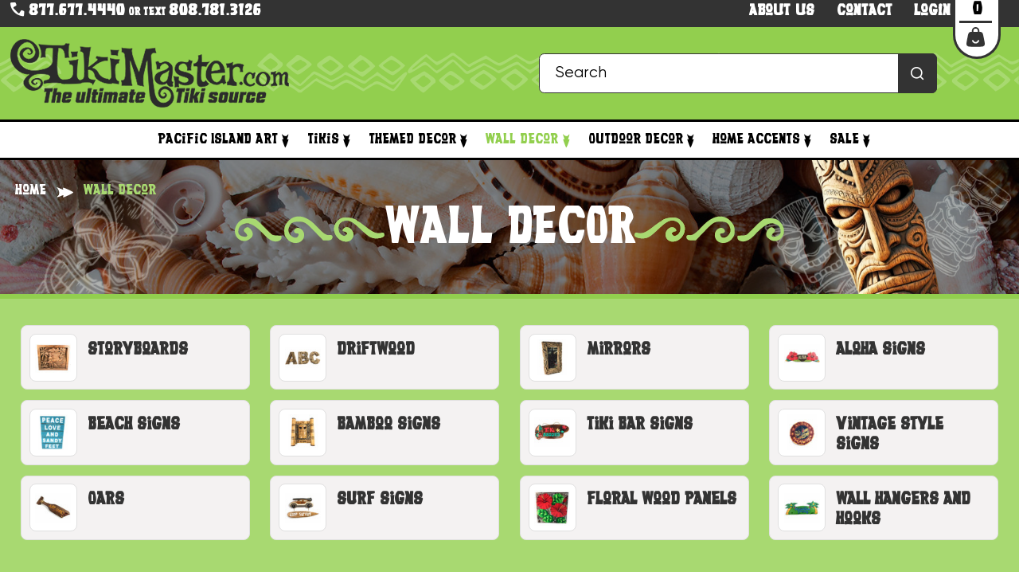

--- FILE ---
content_type: text/html; charset=UTF-8
request_url: https://www.tikimaster.com/wall-decor/?page=6
body_size: 29438
content:


<!DOCTYPE html>
<html class="no-js" lang="en">
    <head>
        <title>Wall decor: Looking for Carved Storyboards - Decorative Signs - Driftwood Mirrors - Surf Decor - Seashells? - Page 6</title>
        <link rel="dns-prefetch preconnect" href="https://cdn11.bigcommerce.com/s-f7yrwu2fgw" crossorigin>
		<style>.header .header-top__wrap{background-color:#92cf4e}@media (min-width:992px){.header .header-top__wrap{background-color:transparent}.page-default{background-color:#92cf4e}}</style>
<link rel="preload" fetchpriority="high" as="image" href="https://res.cloudinary.com/djyatqhrt/image/fetch/f_auto/https://cdn11.bigcommerce.com/s-f7yrwu2fgw/stencil/6c4ded80-25fe-013d-9f3b-726e52a76bbd/e/d06466a0-3e26-0139-270e-0242ac110017/img/home/hero-img_160.webp" type="image/webp">	
<link rel="preload" fetchpriority="high" as="image" href="https://res.cloudinary.com/djyatqhrt/image/fetch/f_auto/https://cdn11.bigcommerce.com/s-f7yrwu2fgw/stencil/6c4ded80-25fe-013d-9f3b-726e52a76bbd/e/d06466a0-3e26-0139-270e-0242ac110017/img/home/hero-img_200.webp" type="image/webp">
<link rel="preload" fetchpriority="high" as="image" href="https://res.cloudinary.com/djyatqhrt/image/fetch/f_auto/https://cdn11.bigcommerce.com/s-f7yrwu2fgw/stencil/6c4ded80-25fe-013d-9f3b-726e52a76bbd/e/d06466a0-3e26-0139-270e-0242ac110017/img/home/hero-img_400.webp" type="image/webp">
<link rel="preload" fetchpriority="high" as="image" href="https://res.cloudinary.com/djyatqhrt/image/fetch/f_auto/https://cdn11.bigcommerce.com/s-f7yrwu2fgw/stencil/6c4ded80-25fe-013d-9f3b-726e52a76bbd/e/d06466a0-3e26-0139-270e-0242ac110017/img/home/hero-img_640.webp" type="image/webp">			
        <meta name="keywords" content="driftwood mirrors, wall decor, carved storyboards, tiki bar signs, bamboo signs, beach signs, aloha sign, tropical flower painting"><meta name="description" content="Looking to add accent to your home or office? Our wall decor collection offers a range of options to enhance any room. From Hawaiian storyboards to rustic signs, shop now and transform your space into a coastal paradise."><link rel='canonical' href='https://www.tikimaster.com/wall-decor/?page=6' /><meta name='platform' content='bigcommerce.stencil' />
        
                <link rel="prev" href="https://www.tikimaster.com/wall-decor/?page&#x3D;5">
        <link rel="next" href="https://www.tikimaster.com/wall-decor/?page&#x3D;7">

        <link href="https://cdn11.bigcommerce.com/s-f7yrwu2fgw/product_images/favicon.ico?t&#x3D;1493365627" rel="shortcut icon">
        <meta name="viewport" content="width=device-width, initial-scale=1">
        <script>
            document.documentElement.className = document.documentElement.className.replace('no-js', 'js');
        </script>

        <script>
    function browserSupportsAllFeatures() {
        return window.Promise
            && window.fetch
            && window.URL
            && window.URLSearchParams
            && window.WeakMap
            // object-fit support
            && ('objectFit' in document.documentElement.style);
    }

    function loadScript(src) {
        var js = document.createElement('script');
        js.src = src;
        js.onerror = function () {
            console.error('Failed to load polyfill script ' + src);
        };
        document.head.appendChild(js);
    }

    if (!browserSupportsAllFeatures()) {
        loadScript('https://cdn11.bigcommerce.com/s-f7yrwu2fgw/stencil/6c4ded80-25fe-013d-9f3b-726e52a76bbd/e/d06466a0-3e26-0139-270e-0242ac110017/dist/theme-bundle.polyfills.js');
    }
</script>
        <script>window.consentManagerTranslations = `{"locale":"en","locales":{"consent_manager.data_collection_warning":"en","consent_manager.accept_all_cookies":"en","consent_manager.gdpr_settings":"en","consent_manager.data_collection_preferences":"en","consent_manager.manage_data_collection_preferences":"en","consent_manager.use_data_by_cookies":"en","consent_manager.data_categories_table":"en","consent_manager.allow":"en","consent_manager.accept":"en","consent_manager.deny":"en","consent_manager.dismiss":"en","consent_manager.reject_all":"en","consent_manager.category":"en","consent_manager.purpose":"en","consent_manager.functional_category":"en","consent_manager.functional_purpose":"en","consent_manager.analytics_category":"en","consent_manager.analytics_purpose":"en","consent_manager.targeting_category":"en","consent_manager.advertising_category":"en","consent_manager.advertising_purpose":"en","consent_manager.essential_category":"en","consent_manager.esential_purpose":"en","consent_manager.yes":"en","consent_manager.no":"en","consent_manager.not_available":"en","consent_manager.cancel":"en","consent_manager.save":"en","consent_manager.back_to_preferences":"en","consent_manager.close_without_changes":"en","consent_manager.unsaved_changes":"en","consent_manager.by_using":"en","consent_manager.agree_on_data_collection":"en","consent_manager.change_preferences":"en","consent_manager.cancel_dialog_title":"en","consent_manager.privacy_policy":"en","consent_manager.allow_category_tracking":"en","consent_manager.disallow_category_tracking":"en"},"translations":{"consent_manager.data_collection_warning":"We use cookies (and other similar technologies) to collect data to improve your shopping experience.","consent_manager.accept_all_cookies":"Accept All Cookies","consent_manager.gdpr_settings":"Settings","consent_manager.data_collection_preferences":"Website Data Collection Preferences","consent_manager.manage_data_collection_preferences":"Manage Website Data Collection Preferences","consent_manager.use_data_by_cookies":" uses data collected by cookies and JavaScript libraries to improve your shopping experience.","consent_manager.data_categories_table":"The table below outlines how we use this data by category. To opt out of a category of data collection, select 'No' and save your preferences.","consent_manager.allow":"Allow","consent_manager.accept":"Accept","consent_manager.deny":"Deny","consent_manager.dismiss":"Dismiss","consent_manager.reject_all":"Reject all","consent_manager.category":"Category","consent_manager.purpose":"Purpose","consent_manager.functional_category":"Functional","consent_manager.functional_purpose":"Enables enhanced functionality, such as videos and live chat. If you do not allow these, then some or all of these functions may not work properly.","consent_manager.analytics_category":"Analytics","consent_manager.analytics_purpose":"Provide statistical information on site usage, e.g., web analytics so we can improve this website over time.","consent_manager.targeting_category":"Targeting","consent_manager.advertising_category":"Advertising","consent_manager.advertising_purpose":"Used to create profiles or personalize content to enhance your shopping experience.","consent_manager.essential_category":"Essential","consent_manager.esential_purpose":"Essential for the site and any requested services to work, but do not perform any additional or secondary function.","consent_manager.yes":"Yes","consent_manager.no":"No","consent_manager.not_available":"N/A","consent_manager.cancel":"Cancel","consent_manager.save":"Save","consent_manager.back_to_preferences":"Back to Preferences","consent_manager.close_without_changes":"You have unsaved changes to your data collection preferences. Are you sure you want to close without saving?","consent_manager.unsaved_changes":"You have unsaved changes","consent_manager.by_using":"By using our website, you're agreeing to our","consent_manager.agree_on_data_collection":"By using our website, you're agreeing to the collection of data as described in our ","consent_manager.change_preferences":"You can change your preferences at any time","consent_manager.cancel_dialog_title":"Are you sure you want to cancel?","consent_manager.privacy_policy":"Privacy Policy","consent_manager.allow_category_tracking":"Allow [CATEGORY_NAME] tracking","consent_manager.disallow_category_tracking":"Disallow [CATEGORY_NAME] tracking"}}`;</script>

        <script>
            window.lazySizesConfig = window.lazySizesConfig || {};
            window.lazySizesConfig.loadMode = 1;
        </script>
        <script async src="https://cdn11.bigcommerce.com/s-f7yrwu2fgw/stencil/6c4ded80-25fe-013d-9f3b-726e52a76bbd/e/d06466a0-3e26-0139-270e-0242ac110017/dist/theme-bundle.head_async.js"></script>
        

        <link data-stencil-stylesheet href="https://cdn11.bigcommerce.com/s-f7yrwu2fgw/stencil/6c4ded80-25fe-013d-9f3b-726e52a76bbd/e/d06466a0-3e26-0139-270e-0242ac110017/css/theme-84b65220-25fe-013d-d94b-0271c811cfc3.css" rel="stylesheet">

        <!-- Start Tracking Code for analytics_facebook -->

<script>
!function(f,b,e,v,n,t,s){if(f.fbq)return;n=f.fbq=function(){n.callMethod?n.callMethod.apply(n,arguments):n.queue.push(arguments)};if(!f._fbq)f._fbq=n;n.push=n;n.loaded=!0;n.version='2.0';n.queue=[];t=b.createElement(e);t.async=!0;t.src=v;s=b.getElementsByTagName(e)[0];s.parentNode.insertBefore(t,s)}(window,document,'script','https://connect.facebook.net/en_US/fbevents.js');

fbq('set', 'autoConfig', 'false', '365564150865009');
fbq('dataProcessingOptions', ['LDU'], 0, 0);
fbq('init', '365564150865009', {"external_id":"c190c476-1207-4172-9b7f-f157715d6bd1"});
fbq('set', 'agent', 'bigcommerce', '365564150865009');

function trackEvents() {
    var pathName = window.location.pathname;

    fbq('track', 'PageView', {}, "");

    // Search events start -- only fire if the shopper lands on the /search.php page
    if (pathName.indexOf('/search.php') === 0 && getUrlParameter('search_query')) {
        fbq('track', 'Search', {
            content_type: 'product_group',
            content_ids: [],
            search_string: getUrlParameter('search_query')
        });
    }
    // Search events end

    // Wishlist events start -- only fire if the shopper attempts to add an item to their wishlist
    if (pathName.indexOf('/wishlist.php') === 0 && getUrlParameter('added_product_id')) {
        fbq('track', 'AddToWishlist', {
            content_type: 'product_group',
            content_ids: []
        });
    }
    // Wishlist events end

    // Lead events start -- only fire if the shopper subscribes to newsletter
    if (pathName.indexOf('/subscribe.php') === 0 && getUrlParameter('result') === 'success') {
        fbq('track', 'Lead', {});
    }
    // Lead events end

    // Registration events start -- only fire if the shopper registers an account
    if (pathName.indexOf('/login.php') === 0 && getUrlParameter('action') === 'account_created') {
        fbq('track', 'CompleteRegistration', {}, "");
    }
    // Registration events end

    

    function getUrlParameter(name) {
        var cleanName = name.replace(/[\[]/, '\[').replace(/[\]]/, '\]');
        var regex = new RegExp('[\?&]' + cleanName + '=([^&#]*)');
        var results = regex.exec(window.location.search);
        return results === null ? '' : decodeURIComponent(results[1].replace(/\+/g, ' '));
    }
}

if (window.addEventListener) {
    window.addEventListener("load", trackEvents, false)
}
</script>
<noscript><img height="1" width="1" style="display:none" alt="null" src="https://www.facebook.com/tr?id=365564150865009&ev=PageView&noscript=1&a=plbigcommerce1.2&eid="/></noscript>

<!-- End Tracking Code for analytics_facebook -->

<!-- Start Tracking Code for analytics_googleanalytics4 -->

<script data-cfasync="false" src="https://cdn11.bigcommerce.com/shared/js/google_analytics4_bodl_subscribers-358423becf5d870b8b603a81de597c10f6bc7699.js" integrity="sha256-gtOfJ3Avc1pEE/hx6SKj/96cca7JvfqllWA9FTQJyfI=" crossorigin="anonymous"></script>
<script data-cfasync="false">
  (function () {
    window.dataLayer = window.dataLayer || [];

    function gtag(){
        dataLayer.push(arguments);
    }

    function initGA4(event) {
         function setupGtag() {
            function configureGtag() {
                gtag('js', new Date());
                gtag('set', 'developer_id.dMjk3Nj', true);
                gtag('config', 'G-JP9G7LM7BF');
            }

            var script = document.createElement('script');

            script.src = 'https://www.googletagmanager.com/gtag/js?id=G-JP9G7LM7BF';
            script.async = true;
            script.onload = configureGtag;

            document.head.appendChild(script);
        }

        setupGtag();

        if (typeof subscribeOnBodlEvents === 'function') {
            subscribeOnBodlEvents('G-JP9G7LM7BF', false);
        }

        window.removeEventListener(event.type, initGA4);
    }

    

    var eventName = document.readyState === 'complete' ? 'consentScriptsLoaded' : 'DOMContentLoaded';
    window.addEventListener(eventName, initGA4, false);
  })()
</script>

<!-- End Tracking Code for analytics_googleanalytics4 -->

<!-- Start Tracking Code for analytics_siteverification -->

<meta name="google-site-verification" content="fRhmCrWCbUrb2R6Q2uTymRKB6ejZ_G8JgsEGj1uwhTU" />
<meta name="p:domain_verify" content="3e05ea061eb51b119e9c8d66ffbd7a51"/>

<!-- End Tracking Code for analytics_siteverification -->


<script type="text/javascript" src="https://checkout-sdk.bigcommerce.com/v1/loader.js" defer ></script>
<script type="text/javascript" src="https://cdn11.bigcommerce.com/r-f6618603c48a5b0440c3569216f71f3abb2c6acc/vendor/bower_components/form-poster/dist/form-poster.min.js" defer ></script>
<script type="text/javascript" src="https://assets.secure.checkout.visa.com/checkout-widget/resources/js/integration/v1/sdk.js" defer ></script>
<script type="text/javascript">
fbq('track', 'ViewCategory', {"content_ids":[],"content_type":"product_group","content_category":"Wall Decor"});
</script>
<script type="text/javascript">
var BCData = {};
</script>
<script src='https://searchserverapi1.com/widgets/bigcommerce/init.js?api_key=0I5n4L4J6Q' async ></script><!-- Google tag (gtag.js) -->
<script async src="https://www.googletagmanager.com/gtag/js?id=AW-1070969714"></script>
<script>
  window.dataLayer = window.dataLayer || [];
  function gtag(){dataLayer.push(arguments);}
  gtag('js', new Date());

  gtag('config', 'AW-1070969714');
</script>
<!-- Event snippet for Purchase/Sale conversion page -->
<script>
  gtag('event', 'conversion', {
      'send_to': 'AW-1070969714/diEfCNCbWhDy5tb-Aw',
      'value': 1.0,
      'currency': 'USD',
      'transaction_id': ''
  });
</script>
<script>window.aic = {};
window.aic.productId = "";
window.aic.token = "eyJ0eXAiOiJKV1QiLCJhbGciOiJFUzI1NiJ9.eyJjaWQiOlsxXSwiY29ycyI6WyJodHRwczovL3d3dy50aWtpbWFzdGVyLmNvbSJdLCJlYXQiOjE3Njk3NjkwNTksImlhdCI6MTc2OTU5NjI1OSwiaXNzIjoiQkMiLCJzaWQiOjEwMTYzMTgwLCJzdWIiOiJCQyIsInN1Yl90eXBlIjowLCJ0b2tlbl90eXBlIjoxfQ.Dv9ArR_HpOD-Qgq3mpaxT51DhA-Bj_LJ7e_r8vlSso75WRSrqUnH5fpuotvJiOLrHdlws0MLUtcxfzgwA7MYNg";

            window.aic.displayFaq = true;
            window.aic.generateRichResultsMarkup = true;
        window.aic.getFaqTargetElement = () => {
    // check if tabs exist
    const tabs = document.querySelector("article.productView-description ul.tabs");
    // theme featuring tabs
    const faqTabTemplate = `
        <li class="tw-bg-white tab lg:tw-mr-4">
            <a class="tab-title tw-text-dark-02 tw-font-headins " href="#tab-faqs">FAQ</a>
        </li>`

    const faqTab = document.createElement("template");
    faqTab.innerHTML = faqTabTemplate;
    tabs.appendChild(faqTab.content);

    const tabContentTemplate = `
            <div class="tab-content tw-bg-white tw-px-6" id="tab-faqs" aria-hidden="true">
            <div></div>
            </div>
            `;

    const tabContent = document.createElement("template");
    tabContent.innerHTML = tabContentTemplate;

    const tabsContainer = document.querySelector("article.productView-description .tabs-contents");
    tabsContainer.appendChild(tabContent.content);
    return tabsContainer.querySelector("#tab-faqs > div");
}

if (window.aic) {
    const productId = window.aic.productId;
    if (productId) {
        fetch('/graphql', {
            method: 'POST',
            credentials: 'same-origin',
            headers: {
                'Content-Type': 'application/json',
                'Authorization': 'Bearer ' + window.aic.token
            },
            body: JSON.stringify({
                query: `query FaqQuery {site {product(entityId: ${productId}) {metafields(namespace: "monsterplugins.ai.copywriter", keys: ["faqs"]) {edges {node {key,value}}}}}}`
            })
        })
            .then(res => res.json())
            .then(data => {
                try {
                    const metafieldEdges = data.data.site.product.metafields.edges;
                    if (metafieldEdges.length > 0) {
                        const metafield = data.data.site.product.metafields.edges[0].node;
                        const faqs = JSON.parse(metafield.value);

                        if (window.aic.generateRichResultsMarkup === true) {
                            const richResultsContainerTemplate = `{"@context": "https://schema.org","@type": "FAQPage","mainEntity": [##items##]}`;
                            const richResultsFaqTemplate = `{"@type": "Question","name": ##question##,"acceptedAnswer": {"@type": "Answer","text": ##answer##}}`;
                            let items = "";
                            for (let i = 0; i < faqs.length; i++) {
                                items += richResultsFaqTemplate.replace("##question##", JSON.stringify(faqs[i].question)).replace("##answer##", JSON.stringify(faqs[i].answer));
                                if (i !== faqs.length - 1) {
                                    items += ",";
                                }
                            }

                            const richResultsMarkup = richResultsContainerTemplate.replace("##items##", items);
                            const richResultsElement = document.createElement("script");
                            richResultsElement.setAttribute("type", "application/ld+json");
                            if (window.aic.decorateRichResults) {
                                window.aic.decorateRichResults(richResultsElement);
                            }
                            richResultsElement.innerText = richResultsMarkup;
                            document.head.appendChild(richResultsElement);
                        }

                        if (window.aic.displayFaq === true) {
                            const faqContainerTemplate = `
                <div>
                  <ul class="faq-items">
                  </ul>
                </div>
              `;

                            const faqTemplate = `
              <li>
                <strong>##question##</strong>
                <p>##answer##</p>
              </li>
              `;
                            const createFaqContainer = (faqs) => {
                                const faqContainer = document.createElement("template");
                                faqContainer.innerHTML = window.aic.faqContainerTemplate ? window.aic.faqContainerTemplate : faqContainerTemplate;
                                const faqItems = faqContainer.content.querySelector(".faq-items");

                                for (const faq of faqs) {
                                    const faqElement = document.createElement("template");
                                    faqElement.innerHTML = window.aic.faqTemplate ? window.aic.faqTemplate : faqTemplate;
                                    faqElement.innerHTML = faqElement.innerHTML.replace("##question##", faq.question);
                                    faqElement.innerHTML = faqElement.innerHTML.replace("##answer##", faq.answer);
                                    faqItems.appendChild(faqElement.content);
                                }

                                return faqContainer.content;
                            }

                            const faqTarget = window.aic.getFaqTargetElement();
                            if (faqTarget) {
                                const faqContainer = createFaqContainer(faqs);
                                faqTarget.appendChild(faqContainer);
                            }
                        }
                    }
                }
                catch (err) {
                    console.error(err);
                    console.error("An error has occured while getting product FAQ");
                }

            })
            .catch(error => console.error(error));
    }
}
</script><script readonly id='get_store_uid' store_uid='f7yrwu2fgw'></script><script type='text/javascript' src='https://go.smartrmail.com/scripts/pop_up_v3_script_bc_tag_live.js?v=1.0.0'></script>
 <script data-cfasync="false" src="https://microapps.bigcommerce.com/bodl-events/1.9.4/index.js" integrity="sha256-Y0tDj1qsyiKBRibKllwV0ZJ1aFlGYaHHGl/oUFoXJ7Y=" nonce="" crossorigin="anonymous"></script>
 <script data-cfasync="false" nonce="">

 (function() {
    function decodeBase64(base64) {
       const text = atob(base64);
       const length = text.length;
       const bytes = new Uint8Array(length);
       for (let i = 0; i < length; i++) {
          bytes[i] = text.charCodeAt(i);
       }
       const decoder = new TextDecoder();
       return decoder.decode(bytes);
    }
    window.bodl = JSON.parse(decodeBase64("[base64]"));
 })()

 </script>

<script nonce="">
(function () {
    var xmlHttp = new XMLHttpRequest();

    xmlHttp.open('POST', 'https://bes.gcp.data.bigcommerce.com/nobot');
    xmlHttp.setRequestHeader('Content-Type', 'application/json');
    xmlHttp.send('{"store_id":"10163180","timezone_offset":"-7.0","timestamp":"2026-01-28T11:47:10.75629700Z","visit_id":"80f434f6-c905-44d5-b0fa-8a47accbc86e","channel_id":1}');
})();
</script>

    </head>
    <body  class="page-category   ">
        <svg data-src="https://cdn11.bigcommerce.com/s-f7yrwu2fgw/stencil/6c4ded80-25fe-013d-9f3b-726e52a76bbd/e/d06466a0-3e26-0139-270e-0242ac110017/img/icon-sprite.svg" class="icons-svg-sprite"></svg>
		<div id="site-body">
        <header class="header">
  <div class="header__banner tw-bg-dark-02">
    <div class="container  container--lg">
      <div class="tw-text-center header-banner__wrap">
	  <div class="tw-float-left tw-mt-1 header_left_links">
        <div
          class="tw-font-display tw-text-base xl:tw-text-base tw-text-center tw-text-white tw-capitalize"
        >
		<a href="tel:+8776774440">
              <i class="icon-phone"></i> 877.677.4440
            </a> or text <a href="tel:+8087813126">808.781.3126</a>		
        </div>
		</div>
		<div class="tw-float-right">
		<div class="tw-flex tw-items-center tw-gap-5 lg:tw-ml-auto">
		<ul class="header-banner__menu">
            <li>
              <a href="/about-us/" class="tw-text-white">About us</a>
            </li>
            <li>
              <a href="/contact-us/"  class="tw-text-white">Contact</a>
            </li>
			 <li>
              <a href="/account.php?action=order_status"  class="tw-text-white"> Login</a>
            </li>
          </ul>
		  <a href="/cart.php" id="cart-btn"  class="header-top__cart-btn tw-relative tw-bg-white tw-block">
		  <span class="cart-btn__num countPill cart-quantity countPill--positive tw-relative tw-bg-white tw-block ">0</span>		  
		   <span class="cart-icon">
		   <span class="cart-icon-content">		
		  <img 
src="https://cdn11.bigcommerce.com/s-f7yrwu2fgw/stencil/6c4ded80-25fe-013d-9f3b-726e52a76bbd/e/d06466a0-3e26-0139-270e-0242ac110017/img/loading.svg"
srcset="https://cdn11.bigcommerce.com/s-f7yrwu2fgw/stencil/6c4ded80-25fe-013d-9f3b-726e52a76bbd/e/d06466a0-3e26-0139-270e-0242ac110017/img/icons/cart.svg"
data-sizes="auto"
loading="lazy"
width="23" 
height="25" 

alt="Shopping Cart" title="Shopping Cart" 

class="tw-inline-block lazyload"
>		  </span>
         </span>
          </a>
		  </div>
		</div>
      </div>
    </div>
  </div>

  <div class="header__top header-top tw-bg-primary tw-relative" style="border-bottom: .225rem solid #000;">
   <img 
src="https://cdn11.bigcommerce.com/s-f7yrwu2fgw/stencil/6c4ded80-25fe-013d-9f3b-726e52a76bbd/e/d06466a0-3e26-0139-270e-0242ac110017/img/loading.svg"
srcset="https://cdn11.bigcommerce.com/s-f7yrwu2fgw/stencil/6c4ded80-25fe-013d-9f3b-726e52a76bbd/e/d06466a0-3e26-0139-270e-0242ac110017/img/header-middle-decor-01.svg"
data-sizes="auto"
loading="lazy"
width="114" 
height="77" 

alt="tiki decor" title="tiki decor" 

class="tw-absolute tw-left-0 tw-top-1/2 tw--translate-y-1/2 tw-max-w-[6%] tw-max-h-full lazyload"
> <img 
src="https://cdn11.bigcommerce.com/s-f7yrwu2fgw/stencil/6c4ded80-25fe-013d-9f3b-726e52a76bbd/e/d06466a0-3e26-0139-270e-0242ac110017/img/loading.svg"
srcset="https://cdn11.bigcommerce.com/s-f7yrwu2fgw/stencil/6c4ded80-25fe-013d-9f3b-726e52a76bbd/e/d06466a0-3e26-0139-270e-0242ac110017/img/header-middle-decor-02.svg"
data-sizes="auto"
loading="lazy"
width="291" 
height="78" 

alt="tiki decor" title="tiki decor" 

class="tw-absolute tw-right-[60%] tw-top-1/2 tw--translate-y-1/2 tw-max-w-[15%] tw-max-h-full lazyload"
><img 
src="https://cdn11.bigcommerce.com/s-f7yrwu2fgw/stencil/6c4ded80-25fe-013d-9f3b-726e52a76bbd/e/d06466a0-3e26-0139-270e-0242ac110017/img/loading.svg"
srcset="https://cdn11.bigcommerce.com/s-f7yrwu2fgw/stencil/6c4ded80-25fe-013d-9f3b-726e52a76bbd/e/d06466a0-3e26-0139-270e-0242ac110017/img/header-middle-decor-03.svg"
data-sizes="auto"
loading="lazy"
width="291" 
height="78" 

alt="tiki decor" title="tiki decor" 

class="tw-absolute tw-right-[45%] tw-top-1/2 tw--translate-y-1/2 tw-max-w-[15%] tw-max-h-full lazyload"
><img 
src="https://cdn11.bigcommerce.com/s-f7yrwu2fgw/stencil/6c4ded80-25fe-013d-9f3b-726e52a76bbd/e/d06466a0-3e26-0139-270e-0242ac110017/img/loading.svg"
srcset="https://cdn11.bigcommerce.com/s-f7yrwu2fgw/stencil/6c4ded80-25fe-013d-9f3b-726e52a76bbd/e/d06466a0-3e26-0139-270e-0242ac110017/img/header-middle-decor-04.svg"
data-sizes="auto"
loading="lazy"
width="291" 
height="78" 

alt="tiki decor" title="tiki decor" 

class="tw-absolute tw-right-[16%] tw-top-1/2 tw--translate-y-1/2 tw-max-w-[15%] tw-max-h-full lazyload"
>
<img 
src="https://cdn11.bigcommerce.com/s-f7yrwu2fgw/stencil/6c4ded80-25fe-013d-9f3b-726e52a76bbd/e/d06466a0-3e26-0139-270e-0242ac110017/img/loading.svg"
srcset="https://cdn11.bigcommerce.com/s-f7yrwu2fgw/stencil/6c4ded80-25fe-013d-9f3b-726e52a76bbd/e/d06466a0-3e26-0139-270e-0242ac110017/img/header-middle-decor-04.svg"
data-sizes="auto"
loading="lazy"
width="291" 
height="78" 

alt="tiki decor" title="tiki decor" 

class="tw-absolute tw-right-[16%] tw-top-1/2 tw--translate-y-1/2 tw-max-w-[15%] tw-max-h-full lazyload"
><img 
src="https://cdn11.bigcommerce.com/s-f7yrwu2fgw/stencil/6c4ded80-25fe-013d-9f3b-726e52a76bbd/e/d06466a0-3e26-0139-270e-0242ac110017/img/loading.svg"
srcset="https://cdn11.bigcommerce.com/s-f7yrwu2fgw/stencil/6c4ded80-25fe-013d-9f3b-726e52a76bbd/e/d06466a0-3e26-0139-270e-0242ac110017/img/header-middle-decor-05.svg"
data-sizes="auto"
loading="lazy"
width="245" 
height="77" 

alt="tiki decor" title="tiki decor" 

class="tw-absolute tw-right-0 tw-top-1/2 tw--translate-y-1/2 tw-max-w-[12.75%] tw-max-h-full lazyload"
>    <div class="header-top__container container container--lg">
      <div class="header-top__wrap">	
		   <a href="#" class="mobileMenu-toggle menu__btn" id="sidenav-toggle" data-mobile-menu-toggle="menu" title="CoolFireTrainer Navigation">
              <span class="mobileMenu-toggleIcon"></span>
            </a>
		<a href="https://www.tikimaster.com/" class="header-logo__link" data-header-logo-link>
	<img 
src="https://cdn11.bigcommerce.com/s-f7yrwu2fgw/stencil/6c4ded80-25fe-013d-9f3b-726e52a76bbd/e/d06466a0-3e26-0139-270e-0242ac110017/img/loading.svg"
srcset="https://cdn11.bigcommerce.com/s-f7yrwu2fgw/stencil/6c4ded80-25fe-013d-9f3b-726e52a76bbd/e/d06466a0-3e26-0139-270e-0242ac110017/img/logo-large.webp"
data-sizes="auto"
loading="lazy"
width="350" 
height="86" 

alt="Shop with TikiMaster" title="Shop with TikiMaster" 

></a>
           <form action="/search.php" class="header-top__search-block search-block" style="max-width: 500px;">
          <input type="text" placeholder="Search" class="search-block__input tw-text-lg md:tw-text-xl lg:tw-text-2xl" id="search_query_adv" name="search_query_adv" value="" />
          <button type="submit" class="search-block__btn">
            <i class="icon-search" title="Search"></i>
          </button>
        </form>
	
      </div>
    </div>
  </div>
  <div class="header__bottom header-bottom" style="border-bottom: .225rem solid #000;">
    <div class="header-bottom__container container">
      <div class="header-bottom__wrap tw-py-2 lg:tw-py-3">   
        <div class="header-bottom__menu menu">
          <nav class="menu__body_nav" data-menu id="main-desktop-nav">
		  <ul class="tw-w-full">
			 <li>
                <a href="https://www.tikimaster.com/hawaiian-art/" class="tw-relative main_nav_page  tw-text-lg xl:tw-text-xl 2xl:tw-text-2xl 4xl:tw-text-3xl">Pacific Island Art <button class="menu__arrow" title="View Pacific Island Art"></button></a>
				
				
				
				
				
			    
			   
						
					
					
						
						
					
					
						
						
						
						
				
				
				
				
				
				
				<div class="menu__sublist menu-sublist">
<div class="menu-sublist__row_wrapper">
                  <div class="menu-sublist__row">
				  <div class="container--lg">
					<ul class="menu-sublist__menu !tw-ml-0">					
					<li class="tw-min-w-[20%] tw-w-[20%] !tw-hidden" style=""></li><li class="tw-min-w-[50%] tw-w-[50%] !tw-hidden"></li><li class="tw-min-w-[24%] tw-w-[24%] !tw-hidden"></li>
					<!-- categories without children -->
						<li class="menu-sublist__col tw-min-w-[24%] tw-w-[24%]">
						<ul class="level_2 tw-block tw-w-full">
         <li class="!tw-block tw-w-full tw-text-left mega-link"><h3 class="menu-sublist__title tw-text-left"><a href="https://www.tikimaster.com/pacific-island-art/koa-fish-hooks/">Koa Fish Hooks</a></h3></li>    
         <li class="!tw-block tw-w-full tw-text-left mega-link"><h3 class="menu-sublist__title tw-text-left"><a href="https://www.tikimaster.com/pacific-island-art/koa-shadow-boxes/">Koa Shadow Boxes</a></h3></li>    
         <li class="!tw-block tw-w-full tw-text-left mega-link"><h3 class="menu-sublist__title tw-text-left"><a href="https://www.tikimaster.com/pacific-island-art/vintage-hawaiian-art/">Vintage Hawaiian Art</a></h3></li>    
         <li class="!tw-block tw-w-full tw-text-left mega-link"><h3 class="menu-sublist__title tw-text-left"><a href="https://www.tikimaster.com/pacific-island-art/upscale-collection/">Upscale Collection</a></h3></li>    
         <li class="!tw-block tw-w-full tw-text-left mega-link"><h3 class="menu-sublist__title tw-text-left"><a href="https://www.tikimaster.com/hawaiian-art/surfboards/">Koa Surfboards</a></h3></li>    
         <li class="!tw-block tw-w-full tw-text-left mega-link"><h3 class="menu-sublist__title tw-text-left"><a href="https://www.tikimaster.com/pacific-island-art/kim-taylor-reece/">Kim Taylor Reece</a></h3></li>    
         <li class="!tw-block tw-w-full tw-text-left mega-link"><h3 class="menu-sublist__title tw-text-left"><a href="https://www.tikimaster.com/pacific-island-art/canoes/">Canoes</a></h3></li>    
						</ul>
						</li>
						<!-- categories without children -->
						
		<li class="menu-sublist__col tw-min-w-[24%] tw-w-[24%]">
		<h3 class="menu-sublist__title tw-text-left mega-link"><a href="https://www.tikimaster.com/pacific-island-art/koa-paddles/">Koa Paddles</a></h3>
		<ul class="level_2 tw-block tw-w-full tw-m-0">
         <li class="!tw-block tw-w-full tw-text-left mega-link"><a href="https://www.tikimaster.com/pacific-island-art/paddles/trophy/" class="!tw-font-main">Trophy</a></li> 
         <li class="!tw-block tw-w-full tw-text-left mega-link"><a href="https://www.tikimaster.com/pacific-island-art/paddles/straight-shaft/" class="!tw-font-main">Straight shaft</a></li> 
         <li class="!tw-block tw-w-full tw-text-left mega-link"><a href="https://www.tikimaster.com/pacific-island-art/paddles/t-handle/" class="!tw-font-main">T handle</a></li> 
         <li class="!tw-block tw-w-full tw-text-left mega-link"><a href="https://www.tikimaster.com/pacific-island-art/paddles/inlays/" class="!tw-font-main">Inlays</a></li> 
         <li class="!tw-block tw-w-full tw-text-left mega-link"><a href="https://www.tikimaster.com/pacific-island-art/paddles/mango/" class="!tw-font-main">Mango</a></li> 
         <li class="!tw-block tw-w-full tw-text-left mega-link"><a href="https://www.tikimaster.com/pacific-island-art/paddles/mahogany/" class="!tw-font-main">Mahogany</a></li> 
         <li class="!tw-block tw-w-full tw-text-left mega-link"><a href="https://www.tikimaster.com/pacific-island-art/paddles/mounts/" class="!tw-font-main">Mounts</a></li> 
		 </ul>
		 </li>
		<li class="menu-sublist__col tw-min-w-[24%] tw-w-[24%]">
		<h3 class="menu-sublist__title tw-text-left mega-link"><a href="https://www.tikimaster.com/pacific-island-art/hawaiian-weapons/">Hawaiian Weapons</a></h3>
		<ul class="level_2 tw-block tw-w-full tw-m-0">
         <li class="!tw-block tw-w-full tw-text-left mega-link"><a href="https://www.tikimaster.com/pacific-island-art/hawaiian-weapons/polynesian-weapons/" class="!tw-font-main">Polynesian Weapons</a></li> 
         <li class="!tw-block tw-w-full tw-text-left mega-link"><a href="https://www.tikimaster.com/pacific-island-art/hawaiian-weapons/spears/" class="!tw-font-main">Spears</a></li> 
         <li class="!tw-block tw-w-full tw-text-left mega-link"><a href="https://www.tikimaster.com/pacific-island-art/hawaiian-weapons/war-clubs/" class="!tw-font-main">War Clubs</a></li> 
         <li class="!tw-block tw-w-full tw-text-left mega-link"><a href="https://www.tikimaster.com/pacific-island-art/hawaiian-weapons/blue-marlin/" class="!tw-font-main">Blue Marlin</a></li> 
		 </ul>
		 </li>
		
					<li class="menu-sublist__col tw-min-w-[24%] tw-w-[24%]">
					<div class="tw-border-2 tw-border-gray-05 tw-float-right tw-w-full tw-text-center tw-py-6 tw-px-6 tw-border-t-[6px] tw-border-t-solid tw-border-t-primary" style="background: url('https://cdn11.bigcommerce.com/s-f7yrwu2fgw/stencil/6c4ded80-25fe-013d-9f3b-726e52a76bbd/e/d06466a0-3e26-0139-270e-0242ac110017/img/home/product-card-decor.svg') no-repeat left 1rem top 1rem / 40% auto;">
					<img 
src="https://cdn11.bigcommerce.com/s-f7yrwu2fgw/stencil/6c4ded80-25fe-013d-9f3b-726e52a76bbd/e/d06466a0-3e26-0139-270e-0242ac110017/img/loading.svg" 
alt="Koa Fish Hooks" title="Koa Fish Hooks"
 data-sizes="auto"
    srcset="[data-uri]"
data-srcset="https://res.cloudinary.com/djyatqhrt/image/fetch/f_auto/https://cdn11.bigcommerce.com/s-f7yrwu2fgw/images/stencil/original/g/koa_fish_hook__34805.original.png 300w,https://res.cloudinary.com/djyatqhrt/image/fetch/f_auto/https://cdn11.bigcommerce.com/s-f7yrwu2fgw/images/stencil/original/g/koa_fish_hook__34805.original.png 600w,https://res.cloudinary.com/djyatqhrt/image/fetch/f_auto/https://cdn11.bigcommerce.com/s-f7yrwu2fgw/images/stencil/80w/g/koa_fish_hook__34805.original.png 80w, https://res.cloudinary.com/djyatqhrt/image/fetch/f_auto/https://cdn11.bigcommerce.com/s-f7yrwu2fgw/images/stencil/160w/g/koa_fish_hook__34805.original.png 160w, https://res.cloudinary.com/djyatqhrt/image/fetch/f_auto/https://cdn11.bigcommerce.com/s-f7yrwu2fgw/images/stencil/320w/g/koa_fish_hook__34805.original.png 320w, https://res.cloudinary.com/djyatqhrt/image/fetch/f_auto/https://cdn11.bigcommerce.com/s-f7yrwu2fgw/images/stencil/640w/g/koa_fish_hook__34805.original.png 640w, https://res.cloudinary.com/djyatqhrt/image/fetch/f_auto/https://cdn11.bigcommerce.com/s-f7yrwu2fgw/images/stencil/960w/g/koa_fish_hook__34805.original.png 960w, https://res.cloudinary.com/djyatqhrt/image/fetch/f_auto/https://cdn11.bigcommerce.com/s-f7yrwu2fgw/images/stencil/1280w/g/koa_fish_hook__34805.original.png 1280w, https://res.cloudinary.com/djyatqhrt/image/fetch/f_auto/https://cdn11.bigcommerce.com/s-f7yrwu2fgw/images/stencil/1920w/g/koa_fish_hook__34805.original.png 1920w, https://res.cloudinary.com/djyatqhrt/image/fetch/f_auto/https://cdn11.bigcommerce.com/s-f7yrwu2fgw/images/stencil/2560w/g/koa_fish_hook__34805.original.png 2560w"

class="lazyload tw-w-auto tw-inline tw-max-w-[100%]  tw-max-h-[300px] tw-mix-blend-multiply"
loading="lazy"
width="300"
height="220"

 />
					</div>
					</li>	
						
						
					</ul>
				</div>
                  </div>
				  </div>
                </div>
				
				
				
				
              </li>
			 <li>
                <a href="https://www.tikimaster.com/tikis/" class="tw-relative main_nav_page  tw-text-lg xl:tw-text-xl 2xl:tw-text-2xl 4xl:tw-text-3xl">Tikis <button class="menu__arrow" title="View Tikis"></button></a>
				
				
				
				
				
			    
			   
					
					
					
					
					
					
				
				
				
				
				
				<div class="menu__sublist menu-sublist">
<div class="menu-sublist__row_wrapper">
                  <div class="menu-sublist__row">
				  <div class="container--lg">
					<ul class="menu-sublist__menu !tw-ml-0">					
					<li class="tw-min-w-[20%] tw-w-[20%] !tw-hidden" style=""></li><li class="tw-min-w-[50%] tw-w-[50%] !tw-hidden"></li><li class="tw-min-w-[24%] tw-w-[24%] !tw-hidden"></li>
						
		<li class="menu-sublist__col tw-min-w-[24%] tw-w-[24%]">
		<h3 class="menu-sublist__title tw-text-left mega-link"><a href="https://www.tikimaster.com/tikis/masks/">Masks</a></h3>
		<ul class="level_2 tw-block tw-w-full tw-m-0">
         <li class="!tw-block tw-w-full tw-text-left mega-link"><a href="https://www.tikimaster.com/tikis/masks/plaque/" class="!tw-font-main">Plaque</a></li> 
         <li class="!tw-block tw-w-full tw-text-left mega-link"><a href="https://www.tikimaster.com/tikis/masks/bamboo/" class="!tw-font-main">Bamboo</a></li> 
         <li class="!tw-block tw-w-full tw-text-left mega-link"><a href="https://www.tikimaster.com/tikis/masks/hawaiian/" class="!tw-font-main">Hawaiian</a></li> 
         <li class="!tw-block tw-w-full tw-text-left mega-link"><a href="https://www.tikimaster.com/tikis/masks/fijian/" class="!tw-font-main">Fijian</a></li> 
         <li class="!tw-block tw-w-full tw-text-left mega-link"><a href="https://www.tikimaster.com/tikis/masks/tribal/" class="!tw-font-main">Tribal</a></li> 
         <li class="!tw-block tw-w-full tw-text-left mega-link"><a href="https://www.tikimaster.com/tikis/masks/polynesian/" class="!tw-font-main">Polynesian</a></li> 
         <li class="!tw-block tw-w-full tw-text-left mega-link"><a href="https://www.tikimaster.com/tikis/masks/premium/" class="!tw-font-main">Premium</a></li> 
         <li class="!tw-block tw-w-full tw-text-left mega-link"><a href="https://www.tikimaster.com/tikis/masks/outdoor/" class="!tw-font-main">Outdoor</a></li> 
		 </ul>
		 </li>
		<li class="menu-sublist__col tw-min-w-[24%] tw-w-[24%]">
		<h3 class="menu-sublist__title tw-text-left mega-link"><a href="https://www.tikimaster.com/tikis/totem-poles/">Totem Poles</a></h3>
		<ul class="level_2 tw-block tw-w-full tw-m-0">
         <li class="!tw-block tw-w-full tw-text-left mega-link"><a href="https://www.tikimaster.com/tikis/totem-poles/traditional/" class="!tw-font-main">Traditional</a></li> 
         <li class="!tw-block tw-w-full tw-text-left mega-link"><a href="https://www.tikimaster.com/tikis/totem-poles/painted/" class="!tw-font-main">Painted</a></li> 
         <li class="!tw-block tw-w-full tw-text-left mega-link"><a href="https://www.tikimaster.com/tikis/totem-poles/modern/" class="!tw-font-main">Modern</a></li> 
         <li class="!tw-block tw-w-full tw-text-left mega-link"><a href="https://www.tikimaster.com/tikis/totem-poles/premium/" class="!tw-font-main">Premium</a></li> 
         <li class="!tw-block tw-w-full tw-text-left mega-link"><a href="https://www.tikimaster.com/tikis/totem-poles/outdoor/" class="!tw-font-main">Outdoor</a></li> 
		 </ul>
		 </li>
		<li class="menu-sublist__col tw-min-w-[24%] tw-w-[24%]">
		<h3 class="menu-sublist__title tw-text-left mega-link"><a href="https://www.tikimaster.com/tikis/statues/">Statues</a></h3>
		<ul class="level_2 tw-block tw-w-full tw-m-0">
         <li class="!tw-block tw-w-full tw-text-left mega-link"><a href="https://www.tikimaster.com/tikis/statues/outdoor/" class="!tw-font-main">Outdoor</a></li> 
         <li class="!tw-block tw-w-full tw-text-left mega-link"><a href="https://www.tikimaster.com/tikis/statues/premium/" class="!tw-font-main">Premium</a></li> 
         <li class="!tw-block tw-w-full tw-text-left mega-link"><a href="https://www.tikimaster.com/tikis/statues/primitive/" class="!tw-font-main">Primitive</a></li> 
         <li class="!tw-block tw-w-full tw-text-left mega-link"><a href="https://www.tikimaster.com/tikis/statues/traditional/" class="!tw-font-main">Traditional</a></li> 
		 </ul>
		 </li>
		
					<li class="menu-sublist__col tw-min-w-[24%] tw-w-[24%]">
					<div class="tw-border-2 tw-border-gray-05 tw-float-right tw-w-full tw-text-center tw-py-6 tw-px-6 tw-border-t-[6px] tw-border-t-solid tw-border-t-primary" style="background: url('https://cdn11.bigcommerce.com/s-f7yrwu2fgw/stencil/6c4ded80-25fe-013d-9f3b-726e52a76bbd/e/d06466a0-3e26-0139-270e-0242ac110017/img/home/product-card-decor.svg') no-repeat left 1rem top 1rem / 40% auto;">
					<img 
src="https://cdn11.bigcommerce.com/s-f7yrwu2fgw/stencil/6c4ded80-25fe-013d-9f3b-726e52a76bbd/e/d06466a0-3e26-0139-270e-0242ac110017/img/loading.svg" 
alt="Masks" title="Masks"
 data-sizes="auto"
    srcset="[data-uri]"
data-srcset="https://res.cloudinary.com/djyatqhrt/image/fetch/f_auto/https://cdn11.bigcommerce.com/s-f7yrwu2fgw/images/stencil/original/u/tikis_masks__92867.original.jpg 300w,https://res.cloudinary.com/djyatqhrt/image/fetch/f_auto/https://cdn11.bigcommerce.com/s-f7yrwu2fgw/images/stencil/original/u/tikis_masks__92867.original.jpg 600w,https://res.cloudinary.com/djyatqhrt/image/fetch/f_auto/https://cdn11.bigcommerce.com/s-f7yrwu2fgw/images/stencil/80w/u/tikis_masks__92867.original.jpg 80w, https://res.cloudinary.com/djyatqhrt/image/fetch/f_auto/https://cdn11.bigcommerce.com/s-f7yrwu2fgw/images/stencil/160w/u/tikis_masks__92867.original.jpg 160w, https://res.cloudinary.com/djyatqhrt/image/fetch/f_auto/https://cdn11.bigcommerce.com/s-f7yrwu2fgw/images/stencil/320w/u/tikis_masks__92867.original.jpg 320w, https://res.cloudinary.com/djyatqhrt/image/fetch/f_auto/https://cdn11.bigcommerce.com/s-f7yrwu2fgw/images/stencil/640w/u/tikis_masks__92867.original.jpg 640w, https://res.cloudinary.com/djyatqhrt/image/fetch/f_auto/https://cdn11.bigcommerce.com/s-f7yrwu2fgw/images/stencil/960w/u/tikis_masks__92867.original.jpg 960w, https://res.cloudinary.com/djyatqhrt/image/fetch/f_auto/https://cdn11.bigcommerce.com/s-f7yrwu2fgw/images/stencil/1280w/u/tikis_masks__92867.original.jpg 1280w, https://res.cloudinary.com/djyatqhrt/image/fetch/f_auto/https://cdn11.bigcommerce.com/s-f7yrwu2fgw/images/stencil/1920w/u/tikis_masks__92867.original.jpg 1920w, https://res.cloudinary.com/djyatqhrt/image/fetch/f_auto/https://cdn11.bigcommerce.com/s-f7yrwu2fgw/images/stencil/2560w/u/tikis_masks__92867.original.jpg 2560w"

class="lazyload tw-w-auto tw-inline tw-max-w-[100%]  tw-max-h-[300px] tw-mix-blend-multiply"
loading="lazy"
width="300"
height="220"

 />
					</div>
					</li>	
						
						
					</ul>
				</div>
                  </div>
				  </div>
                </div>
				
				
				
				
              </li>
			 <li>
                <a href="https://www.tikimaster.com/themed-decor/" class="tw-relative main_nav_page  tw-text-lg xl:tw-text-xl 2xl:tw-text-2xl 4xl:tw-text-3xl">Themed Decor <button class="menu__arrow" title="View Themed Decor"></button></a>
				
				
				
				
				
			    
			   
					
					
					
					
					
					
				
				
				
				
				
				<div class="menu__sublist menu-sublist">
<div class="menu-sublist__row_wrapper">
                  <div class="menu-sublist__row">
				  <div class="container--lg">
					<ul class="menu-sublist__menu !tw-ml-0">					
					<li class="tw-min-w-[20%] tw-w-[20%] !tw-hidden" style=""></li><li class="tw-min-w-[50%] tw-w-[50%] !tw-hidden"></li><li class="tw-min-w-[24%] tw-w-[24%] !tw-hidden"></li>
						
		<li class="menu-sublist__col tw-min-w-[24%] tw-w-[24%]">
		<h3 class="menu-sublist__title tw-text-left mega-link"><a href="https://www.tikimaster.com/themed-decor/americana/">Americana</a></h3>
		<ul class="level_2 tw-block tw-w-full tw-m-0">
         <li class="!tw-block tw-w-full tw-text-left mega-link"><a href="https://www.tikimaster.com/themed-decor/americana/signs/" class="!tw-font-main">Signs</a></li> 
         <li class="!tw-block tw-w-full tw-text-left mega-link"><a href="https://www.tikimaster.com/themed-decor/americana/wall-hangers-and-hooks/" class="!tw-font-main">Wall Hangers and Hooks</a></li> 
         <li class="!tw-block tw-w-full tw-text-left mega-link"><a href="https://www.tikimaster.com/themed-decor/americana/oars/" class="!tw-font-main">Oars</a></li> 
         <li class="!tw-block tw-w-full tw-text-left mega-link"><a href="https://www.tikimaster.com/themed-decor/americana/ship-wheels-and-sailboats/" class="!tw-font-main">Ship Wheels and Sailboats</a></li> 
         <li class="!tw-block tw-w-full tw-text-left mega-link"><a href="https://www.tikimaster.com/themed-decor/americana/kitchen/" class="!tw-font-main">Kitchen</a></li> 
		 </ul>
		 </li>
		<li class="menu-sublist__col tw-min-w-[24%] tw-w-[24%]">
		<h3 class="menu-sublist__title tw-text-left mega-link"><a href="https://www.tikimaster.com/themed-decor/nautical/">Nautical</a></h3>
		<ul class="level_2 tw-block tw-w-full tw-m-0">
         <li class="!tw-block tw-w-full tw-text-left mega-link"><a href="https://www.tikimaster.com/themed-decor/nautical/signs/" class="!tw-font-main">Signs</a></li> 
         <li class="!tw-block tw-w-full tw-text-left mega-link"><a href="https://www.tikimaster.com/themed-decor/nautical/wall-hangers-and-hooks/" class="!tw-font-main">Wall Hangers and Hooks</a></li> 
         <li class="!tw-block tw-w-full tw-text-left mega-link"><a href="https://www.tikimaster.com/themed-decor/nautical/alphabet-flags/" class="!tw-font-main">Alphabet Flags</a></li> 
         <li class="!tw-block tw-w-full tw-text-left mega-link"><a href="https://www.tikimaster.com/themed-decor/nautical/lighthouses-and-sailboats/" class="!tw-font-main">Lighthouses and Sailboats</a></li> 
         <li class="!tw-block tw-w-full tw-text-left mega-link"><a href="https://www.tikimaster.com/themed-decor/nautical/ship-wheels-and-captains/" class="!tw-font-main">Ship Wheels and Captains</a></li> 
         <li class="!tw-block tw-w-full tw-text-left mega-link"><a href="https://www.tikimaster.com/themed-decor/nautical/numerical-flags/" class="!tw-font-main">Numerical Flags</a></li> 
         <li class="!tw-block tw-w-full tw-text-left mega-link"><a href="https://www.tikimaster.com/themed-decor/nautical/oars/" class="!tw-font-main">Oars</a></li> 
         <li class="!tw-block tw-w-full tw-text-left mega-link"><a href="https://www.tikimaster.com/themed-decor/nautical/fish-amp-sea-creatures/" class="!tw-font-main">Fish and Sea Creatures</a></li> 
		 </ul>
		 </li>
		<li class="menu-sublist__col tw-min-w-[24%] tw-w-[24%]">
		<h3 class="menu-sublist__title tw-text-left mega-link"><a href="https://www.tikimaster.com/themed-decor/pirates-and-crossbones/">Pirates and Crossbones</a></h3>
		<ul class="level_2 tw-block tw-w-full tw-m-0">
         <li class="!tw-block tw-w-full tw-text-left mega-link"><a href="https://www.tikimaster.com/themed-decor/pirates-and-crossbones/signs/" class="!tw-font-main">Signs</a></li> 
         <li class="!tw-block tw-w-full tw-text-left mega-link"><a href="https://www.tikimaster.com/themed-decor/pirates-and-crossbones/treasure-chest/" class="!tw-font-main">Treasure Chest</a></li> 
         <li class="!tw-block tw-w-full tw-text-left mega-link"><a href="https://www.tikimaster.com/themed-decor/pirates-and-crossbones/skulls/" class="!tw-font-main">Skulls</a></li> 
         <li class="!tw-block tw-w-full tw-text-left mega-link"><a href="https://www.tikimaster.com/themed-decor/pirates-and-crossbones/masks/" class="!tw-font-main">Masks</a></li> 
         <li class="!tw-block tw-w-full tw-text-left mega-link"><a href="https://www.tikimaster.com/themed-decor/pirates-and-crossbones/oars/" class="!tw-font-main">Oars</a></li> 
		 </ul>
		 </li>
		
					<li class="menu-sublist__col tw-min-w-[24%] tw-w-[24%]">
					<div class="tw-border-2 tw-border-gray-05 tw-float-right tw-w-full tw-text-center tw-py-6 tw-px-6 tw-border-t-[6px] tw-border-t-solid tw-border-t-primary" style="background: url('https://cdn11.bigcommerce.com/s-f7yrwu2fgw/stencil/6c4ded80-25fe-013d-9f3b-726e52a76bbd/e/d06466a0-3e26-0139-270e-0242ac110017/img/home/product-card-decor.svg') no-repeat left 1rem top 1rem / 40% auto;">
					<img 
src="https://cdn11.bigcommerce.com/s-f7yrwu2fgw/stencil/6c4ded80-25fe-013d-9f3b-726e52a76bbd/e/d06466a0-3e26-0139-270e-0242ac110017/img/loading.svg" 
alt="Americana" title="Americana"
 data-sizes="auto"
    srcset="[data-uri]"
data-srcset="https://res.cloudinary.com/djyatqhrt/image/fetch/f_auto/https://cdn11.bigcommerce.com/s-f7yrwu2fgw/images/stencil/original/i/themed_decor_americana__32026.original.jpg 300w,https://res.cloudinary.com/djyatqhrt/image/fetch/f_auto/https://cdn11.bigcommerce.com/s-f7yrwu2fgw/images/stencil/original/i/themed_decor_americana__32026.original.jpg 600w,https://res.cloudinary.com/djyatqhrt/image/fetch/f_auto/https://cdn11.bigcommerce.com/s-f7yrwu2fgw/images/stencil/80w/i/themed_decor_americana__32026.original.jpg 80w, https://res.cloudinary.com/djyatqhrt/image/fetch/f_auto/https://cdn11.bigcommerce.com/s-f7yrwu2fgw/images/stencil/160w/i/themed_decor_americana__32026.original.jpg 160w, https://res.cloudinary.com/djyatqhrt/image/fetch/f_auto/https://cdn11.bigcommerce.com/s-f7yrwu2fgw/images/stencil/320w/i/themed_decor_americana__32026.original.jpg 320w, https://res.cloudinary.com/djyatqhrt/image/fetch/f_auto/https://cdn11.bigcommerce.com/s-f7yrwu2fgw/images/stencil/640w/i/themed_decor_americana__32026.original.jpg 640w, https://res.cloudinary.com/djyatqhrt/image/fetch/f_auto/https://cdn11.bigcommerce.com/s-f7yrwu2fgw/images/stencil/960w/i/themed_decor_americana__32026.original.jpg 960w, https://res.cloudinary.com/djyatqhrt/image/fetch/f_auto/https://cdn11.bigcommerce.com/s-f7yrwu2fgw/images/stencil/1280w/i/themed_decor_americana__32026.original.jpg 1280w, https://res.cloudinary.com/djyatqhrt/image/fetch/f_auto/https://cdn11.bigcommerce.com/s-f7yrwu2fgw/images/stencil/1920w/i/themed_decor_americana__32026.original.jpg 1920w, https://res.cloudinary.com/djyatqhrt/image/fetch/f_auto/https://cdn11.bigcommerce.com/s-f7yrwu2fgw/images/stencil/2560w/i/themed_decor_americana__32026.original.jpg 2560w"

class="lazyload tw-w-auto tw-inline tw-max-w-[100%]  tw-max-h-[300px] tw-mix-blend-multiply"
loading="lazy"
width="300"
height="220"

 />
					</div>
					</li>	
						
						
					</ul>
				</div>
                  </div>
				  </div>
                </div>
				
				
				
				
              </li>
			 <li>
                <a href="https://www.tikimaster.com/wall-decor/" class="tw-relative main_nav_page tw-text-primary tw-text-lg xl:tw-text-xl 2xl:tw-text-2xl 4xl:tw-text-3xl">Wall Decor <button class="menu__arrow" title="View Wall Decor"></button></a>
				
				
				
				
				
			    
			   
					
					
					
					
						
						
						
						
						
						
						
						
						
						
				
				
				
				
				
				
				<div class="menu__sublist menu-sublist">
<div class="menu-sublist__row_wrapper">
                  <div class="menu-sublist__row">
				  <div class="container--lg">
					<ul class="menu-sublist__menu !tw-ml-0">					
					<li class="tw-min-w-[20%] tw-w-[20%] !tw-hidden" style=""></li><li class="tw-min-w-[50%] tw-w-[50%] !tw-hidden"></li><li class="tw-min-w-[24%] tw-w-[24%] !tw-hidden"></li>
					<!-- categories without children -->
						<li class="menu-sublist__col tw-min-w-[24%] tw-w-[24%]">
						<ul class="level_2 tw-block tw-w-full">
         <li class="!tw-block tw-w-full tw-text-left mega-link"><h3 class="menu-sublist__title tw-text-left"><a href="https://www.tikimaster.com/wall-decor/mirrors/">Mirrors</a></h3></li>    
         <li class="!tw-block tw-w-full tw-text-left mega-link"><h3 class="menu-sublist__title tw-text-left"><a href="https://www.tikimaster.com/wall-decor/aloha-signs/">Aloha Signs</a></h3></li>    
         <li class="!tw-block tw-w-full tw-text-left mega-link"><h3 class="menu-sublist__title tw-text-left"><a href="https://www.tikimaster.com/wall-decor/beach-signs/">Beach Signs</a></h3></li>    
         <li class="!tw-block tw-w-full tw-text-left mega-link"><h3 class="menu-sublist__title tw-text-left"><a href="https://www.tikimaster.com/wall-decor/bamboo-signs/">Bamboo Signs</a></h3></li>    
         <li class="!tw-block tw-w-full tw-text-left mega-link"><h3 class="menu-sublist__title tw-text-left"><a href="https://www.tikimaster.com/wall-decor/tiki-bar-signs/">Tiki Bar Signs</a></h3></li>    
         <li class="!tw-block tw-w-full tw-text-left mega-link"><h3 class="menu-sublist__title tw-text-left"><a href="https://www.tikimaster.com/wall-decor/vintage-style-signs/">Vintage Style Signs</a></h3></li>    
         <li class="!tw-block tw-w-full tw-text-left mega-link"><h3 class="menu-sublist__title tw-text-left"><a href="https://www.tikimaster.com/wall-decor/oars/">Oars</a></h3></li>    
         <li class="!tw-block tw-w-full tw-text-left mega-link"><h3 class="menu-sublist__title tw-text-left"><a href="https://www.tikimaster.com/wall-decor/surf-signs/">Surf Signs</a></h3></li>    
         <li class="!tw-block tw-w-full tw-text-left mega-link"><h3 class="menu-sublist__title tw-text-left"><a href="https://www.tikimaster.com/wall-decor/floral-wood-panels/">Floral Wood Panels</a></h3></li>    
         <li class="!tw-block tw-w-full tw-text-left mega-link"><h3 class="menu-sublist__title tw-text-left"><a href="https://www.tikimaster.com/wall-decor/wall-hangers-and-hooks/">Wall Hangers and Hooks</a></h3></li>    
						</ul>
						</li>
						<!-- categories without children -->
						
		<li class="menu-sublist__col tw-min-w-[24%] tw-w-[24%]">
		<h3 class="menu-sublist__title tw-text-left mega-link"><a href="https://www.tikimaster.com/wall-decor/storyboards/">Storyboards</a></h3>
		<ul class="level_2 tw-block tw-w-full tw-m-0">
         <li class="!tw-block tw-w-full tw-text-left mega-link"><a href="https://www.tikimaster.com/wall-decor/storyboards/painted/" class="!tw-font-main">Painted</a></li> 
         <li class="!tw-block tw-w-full tw-text-left mega-link"><a href="https://www.tikimaster.com/wall-decor/storyboards/carved/" class="!tw-font-main">Carved</a></li> 
         <li class="!tw-block tw-w-full tw-text-left mega-link"><a href="https://www.tikimaster.com/wall-decor/storyboards/premium/" class="!tw-font-main">Premium</a></li> 
		 </ul>
		 </li>
		<li class="menu-sublist__col tw-min-w-[24%] tw-w-[24%]">
		<h3 class="menu-sublist__title tw-text-left mega-link"><a href="https://www.tikimaster.com/wall-decor/driftwood/">Driftwood</a></h3>
		<ul class="level_2 tw-block tw-w-full tw-m-0">
         <li class="!tw-block tw-w-full tw-text-left mega-link"><a href="https://www.tikimaster.com/wall-decor/driftwood/letters/" class="!tw-font-main">Letters</a></li> 
         <li class="!tw-block tw-w-full tw-text-left mega-link"><a href="https://www.tikimaster.com/wall-decor/driftwood/numbers/" class="!tw-font-main">Numbers</a></li> 
         <li class="!tw-block tw-w-full tw-text-left mega-link"><a href="https://www.tikimaster.com/wall-decor/driftwood/signs/" class="!tw-font-main">Signs</a></li> 
		 </ul>
		 </li>
		
					<li class="menu-sublist__col tw-min-w-[24%] tw-w-[24%]">
					<div class="tw-border-2 tw-border-gray-05 tw-float-right tw-w-full tw-text-center tw-py-6 tw-px-6 tw-border-t-[6px] tw-border-t-solid tw-border-t-primary" style="background: url('https://cdn11.bigcommerce.com/s-f7yrwu2fgw/stencil/6c4ded80-25fe-013d-9f3b-726e52a76bbd/e/d06466a0-3e26-0139-270e-0242ac110017/img/home/product-card-decor.svg') no-repeat left 1rem top 1rem / 40% auto;">
					<img 
src="https://cdn11.bigcommerce.com/s-f7yrwu2fgw/stencil/6c4ded80-25fe-013d-9f3b-726e52a76bbd/e/d06466a0-3e26-0139-270e-0242ac110017/img/loading.svg" 
alt="Storyboards" title="Storyboards"
 data-sizes="auto"
    srcset="[data-uri]"
data-srcset="https://res.cloudinary.com/djyatqhrt/image/fetch/f_auto/https://cdn11.bigcommerce.com/s-f7yrwu2fgw/images/stencil/original/n/wall_decor_storyboards__94461.original.jpg 300w,https://res.cloudinary.com/djyatqhrt/image/fetch/f_auto/https://cdn11.bigcommerce.com/s-f7yrwu2fgw/images/stencil/original/n/wall_decor_storyboards__94461.original.jpg 600w,https://res.cloudinary.com/djyatqhrt/image/fetch/f_auto/https://cdn11.bigcommerce.com/s-f7yrwu2fgw/images/stencil/80w/n/wall_decor_storyboards__94461.original.jpg 80w, https://res.cloudinary.com/djyatqhrt/image/fetch/f_auto/https://cdn11.bigcommerce.com/s-f7yrwu2fgw/images/stencil/160w/n/wall_decor_storyboards__94461.original.jpg 160w, https://res.cloudinary.com/djyatqhrt/image/fetch/f_auto/https://cdn11.bigcommerce.com/s-f7yrwu2fgw/images/stencil/320w/n/wall_decor_storyboards__94461.original.jpg 320w, https://res.cloudinary.com/djyatqhrt/image/fetch/f_auto/https://cdn11.bigcommerce.com/s-f7yrwu2fgw/images/stencil/640w/n/wall_decor_storyboards__94461.original.jpg 640w, https://res.cloudinary.com/djyatqhrt/image/fetch/f_auto/https://cdn11.bigcommerce.com/s-f7yrwu2fgw/images/stencil/960w/n/wall_decor_storyboards__94461.original.jpg 960w, https://res.cloudinary.com/djyatqhrt/image/fetch/f_auto/https://cdn11.bigcommerce.com/s-f7yrwu2fgw/images/stencil/1280w/n/wall_decor_storyboards__94461.original.jpg 1280w, https://res.cloudinary.com/djyatqhrt/image/fetch/f_auto/https://cdn11.bigcommerce.com/s-f7yrwu2fgw/images/stencil/1920w/n/wall_decor_storyboards__94461.original.jpg 1920w, https://res.cloudinary.com/djyatqhrt/image/fetch/f_auto/https://cdn11.bigcommerce.com/s-f7yrwu2fgw/images/stencil/2560w/n/wall_decor_storyboards__94461.original.jpg 2560w"

class="lazyload tw-w-auto tw-inline tw-max-w-[100%]  tw-max-h-[300px] tw-mix-blend-multiply"
loading="lazy"
width="300"
height="220"

 />
					</div>
					</li>	
						
						
					</ul>
				</div>
                  </div>
				  </div>
                </div>
				
				
				
				
              </li>
			 <li>
                <a href="https://www.tikimaster.com/outdoor-decor/" class="tw-relative main_nav_page  tw-text-lg xl:tw-text-xl 2xl:tw-text-2xl 4xl:tw-text-3xl">Outdoor Decor <button class="menu__arrow" title="View Outdoor Decor"></button></a>
				
				
				
				
				
			    
			   
						
						
						
						
						
				
				
				
				
				
				<div class="menu__sublist menu-sublist">
<div class="menu-sublist__row_wrapper">
                  <div class="menu-sublist__row">
				  <div class="container--sm">
					<ul class="menu-sublist__menu !tw-ml-0">					
					<li class="tw-min-w-[20%] tw-w-[20%] !tw-hidden" style=""></li><li class="tw-min-w-[50%] tw-w-[50%] !tw-hidden"></li><li class="tw-min-w-[24%] tw-w-[24%] !tw-hidden"></li>
					<!-- categories without children -->
						<li class="menu-sublist__col tw-min-w-[50%] tw-w-[50%]">
						<ul class="level_2 tw-block tw-w-full">
         <li class="!tw-block tw-w-full tw-text-left mega-link"><h3 class="menu-sublist__title tw-text-left"><a href="https://www.tikimaster.com/outdoor-decor/lanterns/">Lanterns</a></h3></li>    
         <li class="!tw-block tw-w-full tw-text-left mega-link"><h3 class="menu-sublist__title tw-text-left"><a href="https://www.tikimaster.com/outdoor-decor/architectural-pots/">Architectural Pots</a></h3></li>    
         <li class="!tw-block tw-w-full tw-text-left mega-link"><h3 class="menu-sublist__title tw-text-left"><a href="https://www.tikimaster.com/outdoor-decor/tikis/">Tikis</a></h3></li>    
         <li class="!tw-block tw-w-full tw-text-left mega-link"><h3 class="menu-sublist__title tw-text-left"><a href="https://www.tikimaster.com/outdoor-decor/totem-poles/">Totem Poles</a></h3></li>    
         <li class="!tw-block tw-w-full tw-text-left mega-link"><h3 class="menu-sublist__title tw-text-left"><a href="https://www.tikimaster.com/outdoor-decor/buddha/">Buddha</a></h3></li>    
						</ul>
						</li>
						<!-- categories without children -->
						
		
					<li class="menu-sublist__col tw-min-w-[50%] tw-w-[50%]">
					<div class="tw-border-2 tw-border-gray-05 tw-float-right tw-w-full tw-text-center tw-py-6 tw-px-6 tw-border-t-[6px] tw-border-t-solid tw-border-t-primary" style="background: url('https://cdn11.bigcommerce.com/s-f7yrwu2fgw/stencil/6c4ded80-25fe-013d-9f3b-726e52a76bbd/e/d06466a0-3e26-0139-270e-0242ac110017/img/home/product-card-decor.svg') no-repeat left 1rem top 1rem / 40% auto;">
					<img 
src="https://cdn11.bigcommerce.com/s-f7yrwu2fgw/stencil/6c4ded80-25fe-013d-9f3b-726e52a76bbd/e/d06466a0-3e26-0139-270e-0242ac110017/img/loading.svg" 
alt="Lanterns" title="Lanterns"
 data-sizes="auto"
    srcset="[data-uri]"
data-srcset="https://res.cloudinary.com/djyatqhrt/image/fetch/f_auto/https://cdn11.bigcommerce.com/s-f7yrwu2fgw/images/stencil/original/f/outdoor_decor_lanterns__06242.original.png 300w,https://res.cloudinary.com/djyatqhrt/image/fetch/f_auto/https://cdn11.bigcommerce.com/s-f7yrwu2fgw/images/stencil/original/f/outdoor_decor_lanterns__06242.original.png 600w,https://res.cloudinary.com/djyatqhrt/image/fetch/f_auto/https://cdn11.bigcommerce.com/s-f7yrwu2fgw/images/stencil/80w/f/outdoor_decor_lanterns__06242.original.png 80w, https://res.cloudinary.com/djyatqhrt/image/fetch/f_auto/https://cdn11.bigcommerce.com/s-f7yrwu2fgw/images/stencil/160w/f/outdoor_decor_lanterns__06242.original.png 160w, https://res.cloudinary.com/djyatqhrt/image/fetch/f_auto/https://cdn11.bigcommerce.com/s-f7yrwu2fgw/images/stencil/320w/f/outdoor_decor_lanterns__06242.original.png 320w, https://res.cloudinary.com/djyatqhrt/image/fetch/f_auto/https://cdn11.bigcommerce.com/s-f7yrwu2fgw/images/stencil/640w/f/outdoor_decor_lanterns__06242.original.png 640w, https://res.cloudinary.com/djyatqhrt/image/fetch/f_auto/https://cdn11.bigcommerce.com/s-f7yrwu2fgw/images/stencil/960w/f/outdoor_decor_lanterns__06242.original.png 960w, https://res.cloudinary.com/djyatqhrt/image/fetch/f_auto/https://cdn11.bigcommerce.com/s-f7yrwu2fgw/images/stencil/1280w/f/outdoor_decor_lanterns__06242.original.png 1280w, https://res.cloudinary.com/djyatqhrt/image/fetch/f_auto/https://cdn11.bigcommerce.com/s-f7yrwu2fgw/images/stencil/1920w/f/outdoor_decor_lanterns__06242.original.png 1920w, https://res.cloudinary.com/djyatqhrt/image/fetch/f_auto/https://cdn11.bigcommerce.com/s-f7yrwu2fgw/images/stencil/2560w/f/outdoor_decor_lanterns__06242.original.png 2560w"

class="lazyload tw-w-auto tw-inline tw-max-w-[100%]  tw-max-h-[300px] tw-mix-blend-multiply"
loading="lazy"
width="300"
height="220"

 />
					</div>
					</li>	
						
						
					</ul>
				</div>
                  </div>
				  </div>
                </div>
				
				
				
				
              </li>
			 <li>
                <a href="https://www.tikimaster.com/home-accents/" class="tw-relative main_nav_page  tw-text-lg xl:tw-text-xl 2xl:tw-text-2xl 4xl:tw-text-3xl">Home Accents <button class="menu__arrow" title="View Home Accents"></button></a>
				
				
				
				
				
			    
			   
					
					
					
					
					
					
						
						
						
						
						
						
						
						
				
				
				
				
				
				
				
				<div class="menu__sublist menu-sublist">
<div class="menu-sublist__row_wrapper">
                  <div class="menu-sublist__row">
				  <div class="container--lg">
					<ul class="menu-sublist__menu !tw-ml-0">					
					<li class="tw-min-w-[20%] tw-w-[20%] !tw-hidden" style=""></li><li class="tw-min-w-[50%] tw-w-[50%] !tw-hidden"></li><li class="tw-min-w-[24%] tw-w-[24%] !tw-hidden"></li>
					<!-- categories without children -->
						<li class="menu-sublist__col tw-min-w-[20%] tw-w-[20%]">
						<ul class="level_2 tw-block tw-w-full">
         <li class="!tw-block tw-w-full tw-text-left mega-link"><h3 class="menu-sublist__title tw-text-left"><a href="https://www.tikimaster.com/home-accents/sea-life-carvings/">Sea Life Carvings</a></h3></li>    
         <li class="!tw-block tw-w-full tw-text-left mega-link"><h3 class="menu-sublist__title tw-text-left"><a href="https://www.tikimaster.com/home-accents/garland/">Garland</a></h3></li>    
         <li class="!tw-block tw-w-full tw-text-left mega-link"><h3 class="menu-sublist__title tw-text-left"><a href="https://www.tikimaster.com/home-accents/wildlife-carvings/">Wildlife Carvings</a></h3></li>    
         <li class="!tw-block tw-w-full tw-text-left mega-link"><h3 class="menu-sublist__title tw-text-left"><a href="https://www.tikimaster.com/home-accents/surfboards/">Surfboards</a></h3></li>    
         <li class="!tw-block tw-w-full tw-text-left mega-link"><h3 class="menu-sublist__title tw-text-left"><a href="https://www.tikimaster.com/home-accents/bowls/">Bowls</a></h3></li>    
         <li class="!tw-block tw-w-full tw-text-left mega-link"><h3 class="menu-sublist__title tw-text-left"><a href="https://www.tikimaster.com/home-accents/urns-and-vases/">Urns and Vases</a></h3></li>    
         <li class="!tw-block tw-w-full tw-text-left mega-link"><h3 class="menu-sublist__title tw-text-left"><a href="https://www.tikimaster.com/home-accents/trays/">Trays</a></h3></li>    
         <li class="!tw-block tw-w-full tw-text-left mega-link"><h3 class="menu-sublist__title tw-text-left"><a href="https://www.tikimaster.com/home-accents/room-accents/">Room Accents</a></h3></li>    
						</ul>
						</li>
						<!-- categories without children -->
						
		<li class="menu-sublist__col tw-min-w-[20%] tw-w-[20%]">
		<h3 class="menu-sublist__title tw-text-left mega-link"><a href="https://www.tikimaster.com/home-accents/accessories/">Accessories</a></h3>
		<ul class="level_2 tw-block tw-w-full tw-m-0">
         <li class="!tw-block tw-w-full tw-text-left mega-link"><a href="https://www.tikimaster.com/home-accents/accessories/hats/" class="!tw-font-main">Hats</a></li> 
         <li class="!tw-block tw-w-full tw-text-left mega-link"><a href="https://www.tikimaster.com/home-accents/accessories/leis/" class="!tw-font-main">Leis</a></li> 
         <li class="!tw-block tw-w-full tw-text-left mega-link"><a href="https://www.tikimaster.com/home-accents/accessories/necklaces/" class="!tw-font-main">Necklaces</a></li> 
         <li class="!tw-block tw-w-full tw-text-left mega-link"><a href="https://www.tikimaster.com/home-accents/accessories/key-chains/" class="!tw-font-main">Key Chains</a></li> 
         <li class="!tw-block tw-w-full tw-text-left mega-link"><a href="https://www.tikimaster.com/home-accents/accessories/ceramic/" class="!tw-font-main">Ceramic</a></li> 
		 </ul>
		 </li>
		<li class="menu-sublist__col tw-min-w-[20%] tw-w-[20%]">
		<h3 class="menu-sublist__title tw-text-left mega-link"><a href="https://www.tikimaster.com/home-accents/furniture/">Furniture</a></h3>
		<ul class="level_2 tw-block tw-w-full tw-m-0">
         <li class="!tw-block tw-w-full tw-text-left mega-link"><a href="https://www.tikimaster.com/home-accents/furniture/surf-chairs-and-tables/" class="!tw-font-main">Surf Chairs and Tables</a></li> 
         <li class="!tw-block tw-w-full tw-text-left mega-link"><a href="https://www.tikimaster.com/home-accents/furniture/reclaimed-teak/" class="!tw-font-main">Reclaimed Teak</a></li> 
		 </ul>
		 </li>
		<li class="menu-sublist__col tw-min-w-[20%] tw-w-[20%]">
		<h3 class="menu-sublist__title tw-text-left mega-link"><a href="https://www.tikimaster.com/home-accents/shells/">Shells</a></h3>
		<ul class="level_2 tw-block tw-w-full tw-m-0">
         <li class="!tw-block tw-w-full tw-text-left mega-link"><a href="https://www.tikimaster.com/home-accents/shells/boxes/" class="!tw-font-main">Boxes</a></li> 
         <li class="!tw-block tw-w-full tw-text-left mega-link"><a href="https://www.tikimaster.com/home-accents/shells/magnets/" class="!tw-font-main">Magnets</a></li> 
         <li class="!tw-block tw-w-full tw-text-left mega-link"><a href="https://www.tikimaster.com/home-accents/shells/accessories/" class="!tw-font-main">Accessories</a></li> 
         <li class="!tw-block tw-w-full tw-text-left mega-link"><a href="https://www.tikimaster.com/home-accents/shells/nets-and-garlands/" class="!tw-font-main">Nets and Garlands</a></li> 
		 </ul>
		 </li>
		
					<li class="menu-sublist__col tw-min-w-[20%] tw-w-[20%]">
					<div class="tw-border-2 tw-border-gray-05 tw-float-right tw-w-full tw-text-center tw-py-6 tw-px-6 tw-border-t-[6px] tw-border-t-solid tw-border-t-primary" style="background: url('https://cdn11.bigcommerce.com/s-f7yrwu2fgw/stencil/6c4ded80-25fe-013d-9f3b-726e52a76bbd/e/d06466a0-3e26-0139-270e-0242ac110017/img/home/product-card-decor.svg') no-repeat left 1rem top 1rem / 40% auto;">
					<img 
src="https://cdn11.bigcommerce.com/s-f7yrwu2fgw/stencil/6c4ded80-25fe-013d-9f3b-726e52a76bbd/e/d06466a0-3e26-0139-270e-0242ac110017/img/loading.svg" 
alt="Accessories" title="Accessories"
 data-sizes="auto"
    srcset="[data-uri]"
data-srcset="https://res.cloudinary.com/djyatqhrt/image/fetch/f_auto/https://cdn11.bigcommerce.com/s-f7yrwu2fgw/images/stencil/original/i/accessories__56992.original.png 300w,https://res.cloudinary.com/djyatqhrt/image/fetch/f_auto/https://cdn11.bigcommerce.com/s-f7yrwu2fgw/images/stencil/original/i/accessories__56992.original.png 600w,https://res.cloudinary.com/djyatqhrt/image/fetch/f_auto/https://cdn11.bigcommerce.com/s-f7yrwu2fgw/images/stencil/80w/i/accessories__56992.original.png 80w, https://res.cloudinary.com/djyatqhrt/image/fetch/f_auto/https://cdn11.bigcommerce.com/s-f7yrwu2fgw/images/stencil/160w/i/accessories__56992.original.png 160w, https://res.cloudinary.com/djyatqhrt/image/fetch/f_auto/https://cdn11.bigcommerce.com/s-f7yrwu2fgw/images/stencil/320w/i/accessories__56992.original.png 320w, https://res.cloudinary.com/djyatqhrt/image/fetch/f_auto/https://cdn11.bigcommerce.com/s-f7yrwu2fgw/images/stencil/640w/i/accessories__56992.original.png 640w, https://res.cloudinary.com/djyatqhrt/image/fetch/f_auto/https://cdn11.bigcommerce.com/s-f7yrwu2fgw/images/stencil/960w/i/accessories__56992.original.png 960w, https://res.cloudinary.com/djyatqhrt/image/fetch/f_auto/https://cdn11.bigcommerce.com/s-f7yrwu2fgw/images/stencil/1280w/i/accessories__56992.original.png 1280w, https://res.cloudinary.com/djyatqhrt/image/fetch/f_auto/https://cdn11.bigcommerce.com/s-f7yrwu2fgw/images/stencil/1920w/i/accessories__56992.original.png 1920w, https://res.cloudinary.com/djyatqhrt/image/fetch/f_auto/https://cdn11.bigcommerce.com/s-f7yrwu2fgw/images/stencil/2560w/i/accessories__56992.original.png 2560w"

class="lazyload tw-w-auto tw-inline tw-max-w-[100%]  tw-max-h-[300px] tw-mix-blend-multiply"
loading="lazy"
width="300"
height="220"

 />
					</div>
					</li>	
						
						
					</ul>
				</div>
                  </div>
				  </div>
                </div>
				
				
				
				
              </li>
			 <li>
                <a href="https://www.tikimaster.com/sale/" class="tw-relative main_nav_page  tw-text-lg xl:tw-text-xl 2xl:tw-text-2xl 4xl:tw-text-3xl">Sale <button class="menu__arrow" title="View Sale"></button></a>
				
				
				
				
				
			    
			   
						
						
						
						
						
						
						
				
				
				
				
				
				<div class="menu__sublist menu-sublist">
<div class="menu-sublist__row_wrapper">
                  <div class="menu-sublist__row">
				  <div class="container--sm">
					<ul class="menu-sublist__menu !tw-ml-0">					
					<li class="tw-min-w-[20%] tw-w-[20%] !tw-hidden" style=""></li><li class="tw-min-w-[50%] tw-w-[50%] !tw-hidden"></li><li class="tw-min-w-[24%] tw-w-[24%] !tw-hidden"></li>
					<!-- categories without children -->
						<li class="menu-sublist__col tw-min-w-[50%] tw-w-[50%]">
						<ul class="level_2 tw-block tw-w-full">
         <li class="!tw-block tw-w-full tw-text-left mega-link"><h3 class="menu-sublist__title tw-text-left"><a href="https://www.tikimaster.com/sale/pacific-island-art/">Pacific Island Art</a></h3></li>    
         <li class="!tw-block tw-w-full tw-text-left mega-link"><h3 class="menu-sublist__title tw-text-left"><a href="https://www.tikimaster.com/sale/wall-d-cor/">Wall D??cor</a></h3></li>    
         <li class="!tw-block tw-w-full tw-text-left mega-link"><h3 class="menu-sublist__title tw-text-left"><a href="https://www.tikimaster.com/sale/wall-decor/">Wall Décor</a></h3></li>    
         <li class="!tw-block tw-w-full tw-text-left mega-link"><h3 class="menu-sublist__title tw-text-left"><a href="https://www.tikimaster.com/sale/tikis/">Tikis</a></h3></li>    
         <li class="!tw-block tw-w-full tw-text-left mega-link"><h3 class="menu-sublist__title tw-text-left"><a href="https://www.tikimaster.com/sale/home-accents/">Home Accents</a></h3></li>    
         <li class="!tw-block tw-w-full tw-text-left mega-link"><h3 class="menu-sublist__title tw-text-left"><a href="https://www.tikimaster.com/sale/themed-decor/">Themed Décor</a></h3></li>    
         <li class="!tw-block tw-w-full tw-text-left mega-link"><h3 class="menu-sublist__title tw-text-left"><a href="https://www.tikimaster.com/sale/novelty-and-gifts/">Novelty and Gifts</a></h3></li>    
						</ul>
						</li>
						<!-- categories without children -->
						
		
					<li class="menu-sublist__col tw-min-w-[50%] tw-w-[50%]">
					<div class="tw-border-2 tw-border-gray-05 tw-float-right tw-w-full tw-text-center tw-py-6 tw-px-6 tw-border-t-[6px] tw-border-t-solid tw-border-t-primary" style="background: url('https://cdn11.bigcommerce.com/s-f7yrwu2fgw/stencil/6c4ded80-25fe-013d-9f3b-726e52a76bbd/e/d06466a0-3e26-0139-270e-0242ac110017/img/home/product-card-decor.svg') no-repeat left 1rem top 1rem / 40% auto;">
					<img 
src="https://cdn11.bigcommerce.com/s-f7yrwu2fgw/stencil/6c4ded80-25fe-013d-9f3b-726e52a76bbd/e/d06466a0-3e26-0139-270e-0242ac110017/img/loading.svg" 
alt="Pacific Island Art" title="Pacific Island Art"
 data-sizes="auto"
    srcset="[data-uri]"
data-srcset="https://res.cloudinary.com/djyatqhrt/image/fetch/f_auto/https://cdn11.bigcommerce.com/s-f7yrwu2fgw/images/stencil/original/h/sale_pacific_island_art__51667.original.jpg 300w,https://res.cloudinary.com/djyatqhrt/image/fetch/f_auto/https://cdn11.bigcommerce.com/s-f7yrwu2fgw/images/stencil/original/h/sale_pacific_island_art__51667.original.jpg 600w,https://res.cloudinary.com/djyatqhrt/image/fetch/f_auto/https://cdn11.bigcommerce.com/s-f7yrwu2fgw/images/stencil/80w/h/sale_pacific_island_art__51667.original.jpg 80w, https://res.cloudinary.com/djyatqhrt/image/fetch/f_auto/https://cdn11.bigcommerce.com/s-f7yrwu2fgw/images/stencil/160w/h/sale_pacific_island_art__51667.original.jpg 160w, https://res.cloudinary.com/djyatqhrt/image/fetch/f_auto/https://cdn11.bigcommerce.com/s-f7yrwu2fgw/images/stencil/320w/h/sale_pacific_island_art__51667.original.jpg 320w, https://res.cloudinary.com/djyatqhrt/image/fetch/f_auto/https://cdn11.bigcommerce.com/s-f7yrwu2fgw/images/stencil/640w/h/sale_pacific_island_art__51667.original.jpg 640w, https://res.cloudinary.com/djyatqhrt/image/fetch/f_auto/https://cdn11.bigcommerce.com/s-f7yrwu2fgw/images/stencil/960w/h/sale_pacific_island_art__51667.original.jpg 960w, https://res.cloudinary.com/djyatqhrt/image/fetch/f_auto/https://cdn11.bigcommerce.com/s-f7yrwu2fgw/images/stencil/1280w/h/sale_pacific_island_art__51667.original.jpg 1280w, https://res.cloudinary.com/djyatqhrt/image/fetch/f_auto/https://cdn11.bigcommerce.com/s-f7yrwu2fgw/images/stencil/1920w/h/sale_pacific_island_art__51667.original.jpg 1920w, https://res.cloudinary.com/djyatqhrt/image/fetch/f_auto/https://cdn11.bigcommerce.com/s-f7yrwu2fgw/images/stencil/2560w/h/sale_pacific_island_art__51667.original.jpg 2560w"

class="lazyload tw-w-auto tw-inline tw-max-w-[100%]  tw-max-h-[300px] tw-mix-blend-multiply"
loading="lazy"
width="300"
height="220"

 />
					</div>
					</li>	
						
						
					</ul>
				</div>
                  </div>
				  </div>
                </div>
				
				
				
				
              </li>
            </ul>	

          </nav>	
        </div>
		<div class="mobile_search">
		   <form action="/search.php" class="header-top__search-block search-block" >
          <input type="text" placeholder="Search" class="search-block__input tw-text-lg md:tw-text-xl lg:tw-text-2xl" id="search_query_adv_2" name="search_query_adv" value="" />
          <button type="submit" class="search-block__btn">
            <i class="icon-search" title="Search"></i>
          </button>
        </form>
		</div>
      </div>
    </div>
  </div> 
</header>
<div data-content-region="header_bottom--global"></div>

        


<section class="tw-relative tw-text-white  page-heading-wrapper
 tw-bg-transparent tw-border-b-primary
 tw-border-b-[6px] tw-border-b-solid " 
style="background:url('https://cdn11.bigcommerce.com/s-f7yrwu2fgw/images/stencil/1920w/g/home-decor-top__65087.original.jpg');background-size: cover;background-position: center center;"
>
<div style="content: '';position: absolute; width: 100%;height: 100%; background: rgba(0,0,0,0.3)"></div>
 <img src="https://cdn11.bigcommerce.com/s-f7yrwu2fgw/stencil/6c4ded80-25fe-013d-9f3b-726e52a76bbd/e/d06466a0-3e26-0139-270e-0242ac110017/img/decor_7.svg" alt="" class="tw-absolute tw-left-0 tw-top-0 tw-w-auto tw-h-full tw-object-contain  tw-hidden lg:tw-block">
 <img src="https://cdn11.bigcommerce.com/s-f7yrwu2fgw/stencil/6c4ded80-25fe-013d-9f3b-726e52a76bbd/e/d06466a0-3e26-0139-270e-0242ac110017/img/tiki-heading-decor.png" alt="" class="tw-absolute tw-right-0 tw-top-0 tw-w-auto tw-h-full tw-object-contain tw-hidden lg:tw-block">
  <div class="container--lg">
    <div class="tw-relative tw-z-20 tw-py-8">
<nav aria-label="Breadcrumb" class="tw-w-full tw-hidden md:tw-block">
    <ol class="tw-flex tw-h-8 tw-space-x-2">
				 <li class="breadcrumb  tw-flex tw-items-center">
                    <a rel="noopener noreferrer" class="breadcrumb-label tw-text-xl !tw-text-white tw-font-headins tw-capitalize "
                       href="https://www.tikimaster.com/"
                       
                    >
                        <span class="tw-text-xl tw-ml-2 ">Home</span>
                    </a>
                </li>
				 <li class="breadcrumb is-active tw-flex tw-items-center">
                    <a rel="noopener noreferrer" class="breadcrumb-label tw-text-xl !tw-text-green-04 tw-font-headins tw-capitalize "
                       href="https://www.tikimaster.com/wall-decor/"
                       aria-current="page"
                    >
                        <span class="tw-text-xl tw-ml-2 ">Wall Decor</span>
                    </a>
                </li>
    </ol>
</nav>
      <div class="tw-text-center">
		<div class="tw-flex tw-items-center tw-justify-center tw-gap-3 lg:tw-gap-12 tw-pb-0 md:tw-pb-8 lg:tw-pb-8  tw-pt-0 md:tw-pt-2 lg:tw-pt-2">
        <img src="https://cdn11.bigcommerce.com/s-f7yrwu2fgw/stencil/6c4ded80-25fe-013d-9f3b-726e52a76bbd/e/d06466a0-3e26-0139-270e-0242ac110017/img/decor_5.svg" alt="" class="tw-max-w-[25%] tw-min-w-[25%] lg:tw-max-w-[15%] lg:tw-min-w-[15%]">

        <h1  class="tw-font-display tw-text-4xl md:tw-text-5xl lg:tw-text-7xl lg:tw-leading-none tw-font-normal tw-uppercase">
         <span class="tw-relative tw-z-10 tw-text-white tw-font-headins">Wall Decor</span>
        </h1 >

        <img src="https://cdn11.bigcommerce.com/s-f7yrwu2fgw/stencil/6c4ded80-25fe-013d-9f3b-726e52a76bbd/e/d06466a0-3e26-0139-270e-0242ac110017/img/decor_6.svg" alt="" class="tw-max-w-[25%] tw-min-w-[25%] lg:tw-max-w-[15%] lg:tw-min-w-[15%]">
      </div>
      </div>
    </div>
  </div>
</section>
<div data-content-region="header_bottom"></div>	






<main class="body tw-relative" id="main-content" role="main" data-currency-code="USD">
     
    <div class="">
        
<script type="application/ld+json">
{
    "@context": "https://schema.org",
    "@type": "BreadcrumbList",
    "itemListElement":
    [
        {
            "@type": "ListItem",
            "position": 1,
            "item": {
                "@id": "https://www.tikimaster.com/",
                "name": "Home"
            }
        },
        {
            "@type": "ListItem",
            "position": 2,
            "item": {
                "@id": "https://www.tikimaster.com/wall-decor/",
                "name": "Wall Decor"
            }
        }
    ]
}
</script>



<section class="tw-relative tw-bg-black tw-text-white tw-mb-10 lg:tw-mb-20 page-heading-wrapper tw-bg-green-04 tw-py-10">
<div class="container--lg">
<div class="tw-block md:tw-flex md:tw-flex-wrap md:tw-justify-center">
			<div class="tw-f-full md:tw-basis-1/2 lg:tw-basis-1/3 xl:tw-basis-1/4 2xl:tw-basis-1/5 tw-px-4 tw-mb-4">			
					<a class="cat-name tw-full tw-block tw-overflow-hidden tw-relative tw-text-dark-02 hover:tw-text-white cat-wrapper tw-bg-gray-06 tw-py-3 tw-px-3 tw-overflow-hidden hover:tw-bg-olive-10"
					href="https://www.tikimaster.com/wall-decor/storyboards/" alt="Storyboards" 
					title="Storyboards"
					style="border-radius: 8px; border: 1px solid #E0E0E0"
					>
						
						<div style="height: 60px;width: 60px; border-radius: 8px; overflow: hidden;border: 1px solid #E0E0E0" class="tw-float-left tw-text-center tw-bg-white tw-py-2 tw-px-2 tw-mr-4"/>
							<img src="https://cdn11.bigcommerce.com/s-f7yrwu2fgw/images/stencil/60w/n/wall_decor_storyboards__94461.original.jpg" alt="Storyboards"  class="tw-inline tw-w-auto" style="height: auto;width: auto;max-width: 100%;max-height: 100%;"/>							
						</div>
						<p class=" tw-font-bold tw-font-headins tw-text-2xl tw-mt-[3%]">Storyboards</p>
					</a>
				</div>		
			<div class="tw-f-full md:tw-basis-1/2 lg:tw-basis-1/3 xl:tw-basis-1/4 2xl:tw-basis-1/5 tw-px-4 tw-mb-4">			
					<a class="cat-name tw-full tw-block tw-overflow-hidden tw-relative tw-text-dark-02 hover:tw-text-white cat-wrapper tw-bg-gray-06 tw-py-3 tw-px-3 tw-overflow-hidden hover:tw-bg-olive-10"
					href="https://www.tikimaster.com/wall-decor/driftwood/" alt="Driftwood" 
					title="Driftwood"
					style="border-radius: 8px; border: 1px solid #E0E0E0"
					>
						
						<div style="height: 60px;width: 60px; border-radius: 8px; overflow: hidden;border: 1px solid #E0E0E0" class="tw-float-left tw-text-center tw-bg-white tw-py-2 tw-px-2 tw-mr-4"/>
							<img src="https://cdn11.bigcommerce.com/s-f7yrwu2fgw/images/stencil/60w/e/wall_decor_driftwood__97570.original.jpg" alt="Driftwood"  class="tw-inline tw-w-auto" style="height: auto;width: auto;max-width: 100%;max-height: 100%;"/>							
						</div>
						<p class=" tw-font-bold tw-font-headins tw-text-2xl tw-mt-[3%]">Driftwood</p>
					</a>
				</div>		
			<div class="tw-f-full md:tw-basis-1/2 lg:tw-basis-1/3 xl:tw-basis-1/4 2xl:tw-basis-1/5 tw-px-4 tw-mb-4">			
					<a class="cat-name tw-full tw-block tw-overflow-hidden tw-relative tw-text-dark-02 hover:tw-text-white cat-wrapper tw-bg-gray-06 tw-py-3 tw-px-3 tw-overflow-hidden hover:tw-bg-olive-10"
					href="https://www.tikimaster.com/wall-decor/mirrors/" alt="Mirrors" 
					title="Mirrors"
					style="border-radius: 8px; border: 1px solid #E0E0E0"
					>
						
						<div style="height: 60px;width: 60px; border-radius: 8px; overflow: hidden;border: 1px solid #E0E0E0" class="tw-float-left tw-text-center tw-bg-white tw-py-2 tw-px-2 tw-mr-4"/>
							<img src="https://cdn11.bigcommerce.com/s-f7yrwu2fgw/images/stencil/60w/g/wall_decor_mirrors__17678.original.jpg" alt="Mirrors"  class="tw-inline tw-w-auto" style="height: auto;width: auto;max-width: 100%;max-height: 100%;"/>							
						</div>
						<p class=" tw-font-bold tw-font-headins tw-text-2xl tw-mt-[3%]">Mirrors</p>
					</a>
				</div>		
			<div class="tw-f-full md:tw-basis-1/2 lg:tw-basis-1/3 xl:tw-basis-1/4 2xl:tw-basis-1/5 tw-px-4 tw-mb-4">			
					<a class="cat-name tw-full tw-block tw-overflow-hidden tw-relative tw-text-dark-02 hover:tw-text-white cat-wrapper tw-bg-gray-06 tw-py-3 tw-px-3 tw-overflow-hidden hover:tw-bg-olive-10"
					href="https://www.tikimaster.com/wall-decor/aloha-signs/" alt="Aloha Signs" 
					title="Aloha Signs"
					style="border-radius: 8px; border: 1px solid #E0E0E0"
					>
						
						<div style="height: 60px;width: 60px; border-radius: 8px; overflow: hidden;border: 1px solid #E0E0E0" class="tw-float-left tw-text-center tw-bg-white tw-py-2 tw-px-2 tw-mr-4"/>
							<img src="https://cdn11.bigcommerce.com/s-f7yrwu2fgw/images/stencil/60w/b/wall_decor_aloha_signs__07598.original.jpg" alt="Aloha Signs"  class="tw-inline tw-w-auto" style="height: auto;width: auto;max-width: 100%;max-height: 100%;"/>							
						</div>
						<p class=" tw-font-bold tw-font-headins tw-text-2xl tw-mt-[3%]">Aloha Signs</p>
					</a>
				</div>		
			<div class="tw-f-full md:tw-basis-1/2 lg:tw-basis-1/3 xl:tw-basis-1/4 2xl:tw-basis-1/5 tw-px-4 tw-mb-4">			
					<a class="cat-name tw-full tw-block tw-overflow-hidden tw-relative tw-text-dark-02 hover:tw-text-white cat-wrapper tw-bg-gray-06 tw-py-3 tw-px-3 tw-overflow-hidden hover:tw-bg-olive-10"
					href="https://www.tikimaster.com/wall-decor/beach-signs/" alt="Beach Signs" 
					title="Beach Signs"
					style="border-radius: 8px; border: 1px solid #E0E0E0"
					>
						
						<div style="height: 60px;width: 60px; border-radius: 8px; overflow: hidden;border: 1px solid #E0E0E0" class="tw-float-left tw-text-center tw-bg-white tw-py-2 tw-px-2 tw-mr-4"/>
							<img src="https://cdn11.bigcommerce.com/s-f7yrwu2fgw/images/stencil/60w/t/wall_decor_beach_signs__75471.original.jpg" alt="Beach Signs"  class="tw-inline tw-w-auto" style="height: auto;width: auto;max-width: 100%;max-height: 100%;"/>							
						</div>
						<p class=" tw-font-bold tw-font-headins tw-text-2xl tw-mt-[3%]">Beach Signs</p>
					</a>
				</div>		
			<div class="tw-f-full md:tw-basis-1/2 lg:tw-basis-1/3 xl:tw-basis-1/4 2xl:tw-basis-1/5 tw-px-4 tw-mb-4">			
					<a class="cat-name tw-full tw-block tw-overflow-hidden tw-relative tw-text-dark-02 hover:tw-text-white cat-wrapper tw-bg-gray-06 tw-py-3 tw-px-3 tw-overflow-hidden hover:tw-bg-olive-10"
					href="https://www.tikimaster.com/wall-decor/bamboo-signs/" alt="Bamboo Signs" 
					title="Bamboo Signs"
					style="border-radius: 8px; border: 1px solid #E0E0E0"
					>
						
						<div style="height: 60px;width: 60px; border-radius: 8px; overflow: hidden;border: 1px solid #E0E0E0" class="tw-float-left tw-text-center tw-bg-white tw-py-2 tw-px-2 tw-mr-4"/>
							<img src="https://cdn11.bigcommerce.com/s-f7yrwu2fgw/images/stencil/60w/f/wall_decor_bamboo_signs__47174.original.jpg" alt="Bamboo Signs"  class="tw-inline tw-w-auto" style="height: auto;width: auto;max-width: 100%;max-height: 100%;"/>							
						</div>
						<p class=" tw-font-bold tw-font-headins tw-text-2xl tw-mt-[3%]">Bamboo Signs</p>
					</a>
				</div>		
			<div class="tw-f-full md:tw-basis-1/2 lg:tw-basis-1/3 xl:tw-basis-1/4 2xl:tw-basis-1/5 tw-px-4 tw-mb-4">			
					<a class="cat-name tw-full tw-block tw-overflow-hidden tw-relative tw-text-dark-02 hover:tw-text-white cat-wrapper tw-bg-gray-06 tw-py-3 tw-px-3 tw-overflow-hidden hover:tw-bg-olive-10"
					href="https://www.tikimaster.com/wall-decor/tiki-bar-signs/" alt="Tiki Bar Signs" 
					title="Tiki Bar Signs"
					style="border-radius: 8px; border: 1px solid #E0E0E0"
					>
						
						<div style="height: 60px;width: 60px; border-radius: 8px; overflow: hidden;border: 1px solid #E0E0E0" class="tw-float-left tw-text-center tw-bg-white tw-py-2 tw-px-2 tw-mr-4"/>
							<img src="https://cdn11.bigcommerce.com/s-f7yrwu2fgw/images/stencil/60w/b/wall_decor_tiki_bar_signs__59415.original.jpg" alt="Tiki Bar Signs"  class="tw-inline tw-w-auto" style="height: auto;width: auto;max-width: 100%;max-height: 100%;"/>							
						</div>
						<p class=" tw-font-bold tw-font-headins tw-text-2xl tw-mt-[3%]">Tiki Bar Signs</p>
					</a>
				</div>		
			<div class="tw-f-full md:tw-basis-1/2 lg:tw-basis-1/3 xl:tw-basis-1/4 2xl:tw-basis-1/5 tw-px-4 tw-mb-4">			
					<a class="cat-name tw-full tw-block tw-overflow-hidden tw-relative tw-text-dark-02 hover:tw-text-white cat-wrapper tw-bg-gray-06 tw-py-3 tw-px-3 tw-overflow-hidden hover:tw-bg-olive-10"
					href="https://www.tikimaster.com/wall-decor/vintage-style-signs/" alt="Vintage Style Signs" 
					title="Vintage Style Signs"
					style="border-radius: 8px; border: 1px solid #E0E0E0"
					>
						
						<div style="height: 60px;width: 60px; border-radius: 8px; overflow: hidden;border: 1px solid #E0E0E0" class="tw-float-left tw-text-center tw-bg-white tw-py-2 tw-px-2 tw-mr-4"/>
							<img src="https://cdn11.bigcommerce.com/s-f7yrwu2fgw/images/stencil/60w/l/wall_decor_vintage_style_signs__32943.original.jpg" alt="Vintage Style Signs"  class="tw-inline tw-w-auto" style="height: auto;width: auto;max-width: 100%;max-height: 100%;"/>							
						</div>
						<p class=" tw-font-bold tw-font-headins tw-text-2xl tw-mt-[3%]">Vintage Style Signs</p>
					</a>
				</div>		
			<div class="tw-f-full md:tw-basis-1/2 lg:tw-basis-1/3 xl:tw-basis-1/4 2xl:tw-basis-1/5 tw-px-4 tw-mb-4">			
					<a class="cat-name tw-full tw-block tw-overflow-hidden tw-relative tw-text-dark-02 hover:tw-text-white cat-wrapper tw-bg-gray-06 tw-py-3 tw-px-3 tw-overflow-hidden hover:tw-bg-olive-10"
					href="https://www.tikimaster.com/wall-decor/oars/" alt="Oars" 
					title="Oars"
					style="border-radius: 8px; border: 1px solid #E0E0E0"
					>
						
						<div style="height: 60px;width: 60px; border-radius: 8px; overflow: hidden;border: 1px solid #E0E0E0" class="tw-float-left tw-text-center tw-bg-white tw-py-2 tw-px-2 tw-mr-4"/>
							<img src="https://cdn11.bigcommerce.com/s-f7yrwu2fgw/images/stencil/60w/l/wall_decor_oars__27597.original.jpg" alt="Oars"  class="tw-inline tw-w-auto" style="height: auto;width: auto;max-width: 100%;max-height: 100%;"/>							
						</div>
						<p class=" tw-font-bold tw-font-headins tw-text-2xl tw-mt-[3%]">Oars</p>
					</a>
				</div>		
			<div class="tw-f-full md:tw-basis-1/2 lg:tw-basis-1/3 xl:tw-basis-1/4 2xl:tw-basis-1/5 tw-px-4 tw-mb-4">			
					<a class="cat-name tw-full tw-block tw-overflow-hidden tw-relative tw-text-dark-02 hover:tw-text-white cat-wrapper tw-bg-gray-06 tw-py-3 tw-px-3 tw-overflow-hidden hover:tw-bg-olive-10"
					href="https://www.tikimaster.com/wall-decor/surf-signs/" alt="Surf Signs" 
					title="Surf Signs"
					style="border-radius: 8px; border: 1px solid #E0E0E0"
					>
						
						<div style="height: 60px;width: 60px; border-radius: 8px; overflow: hidden;border: 1px solid #E0E0E0" class="tw-float-left tw-text-center tw-bg-white tw-py-2 tw-px-2 tw-mr-4"/>
							<img src="https://cdn11.bigcommerce.com/s-f7yrwu2fgw/images/stencil/60w/a/wall_decor_surfboards__01703.original.jpg" alt="Surf Signs"  class="tw-inline tw-w-auto" style="height: auto;width: auto;max-width: 100%;max-height: 100%;"/>							
						</div>
						<p class=" tw-font-bold tw-font-headins tw-text-2xl tw-mt-[3%]">Surf Signs</p>
					</a>
				</div>		
			<div class="tw-f-full md:tw-basis-1/2 lg:tw-basis-1/3 xl:tw-basis-1/4 2xl:tw-basis-1/5 tw-px-4 tw-mb-4">			
					<a class="cat-name tw-full tw-block tw-overflow-hidden tw-relative tw-text-dark-02 hover:tw-text-white cat-wrapper tw-bg-gray-06 tw-py-3 tw-px-3 tw-overflow-hidden hover:tw-bg-olive-10"
					href="https://www.tikimaster.com/wall-decor/floral-wood-panels/" alt="Floral Wood Panels" 
					title="Floral Wood Panels"
					style="border-radius: 8px; border: 1px solid #E0E0E0"
					>
						
						<div style="height: 60px;width: 60px; border-radius: 8px; overflow: hidden;border: 1px solid #E0E0E0" class="tw-float-left tw-text-center tw-bg-white tw-py-2 tw-px-2 tw-mr-4"/>
							<img src="https://cdn11.bigcommerce.com/s-f7yrwu2fgw/images/stencil/60w/m/wall_decor_floral_wood_panels__11538.original.jpg" alt="Floral Wood Panels"  class="tw-inline tw-w-auto" style="height: auto;width: auto;max-width: 100%;max-height: 100%;"/>							
						</div>
						<p class=" tw-font-bold tw-font-headins tw-text-2xl tw-mt-[3%]">Floral Wood Panels</p>
					</a>
				</div>		
			<div class="tw-f-full md:tw-basis-1/2 lg:tw-basis-1/3 xl:tw-basis-1/4 2xl:tw-basis-1/5 tw-px-4 tw-mb-4">			
					<a class="cat-name tw-full tw-block tw-overflow-hidden tw-relative tw-text-dark-02 hover:tw-text-white cat-wrapper tw-bg-gray-06 tw-py-3 tw-px-3 tw-overflow-hidden hover:tw-bg-olive-10"
					href="https://www.tikimaster.com/wall-decor/wall-hangers-and-hooks/" alt="Wall Hangers and Hooks" 
					title="Wall Hangers and Hooks"
					style="border-radius: 8px; border: 1px solid #E0E0E0"
					>
						
						<div style="height: 60px;width: 60px; border-radius: 8px; overflow: hidden;border: 1px solid #E0E0E0" class="tw-float-left tw-text-center tw-bg-white tw-py-2 tw-px-2 tw-mr-4"/>
							<img src="https://cdn11.bigcommerce.com/s-f7yrwu2fgw/images/stencil/60w/v/wall_decor_wall_hangers_and_hooks__12459.original.jpg" alt="Wall Hangers and Hooks"  class="tw-inline tw-w-auto" style="height: auto;width: auto;max-width: 100%;max-height: 100%;"/>							
						</div>
						<p class=" tw-font-bold tw-font-headins tw-text-2xl tw-mt-[3%]">Wall Hangers and Hooks</p>
					</a>
				</div>		
		</div>
</div>
</section>       
<div class="container--lg">
<div class="category-brand-wrapper">
<div class="container-wrapper">
    <div data-content-region="category_below_header"></div>

<div class="tw-mb-4 lg:tw-mb-24  tw-py-6 tw-px-6 tw-text-gray-02 tw-bg-white free-content-block tw-text-sm tw-border-2 tw-border-gray-07">
<div class="tw-overflow-hidden desc_max" >
<p>Looking to add some accent to your home or office? Our collection of wall decor offers a wide range of options to enhance the aesthetic of any room. Whether you're a fan of Hawaiian culture or simply love the beachy vibe, we have the perfect pieces to suit your style.<br /><br />Our Hawaiian storyboards are a unique and artistic addition to any wall. With intricate carvings and vibrant colors, these pieces tell a story of the beautiful islands and their rich heritage. If you prefer a more rustic look, our wooden signs made from bamboo, driftwood, or surf style materials are the perfect choice. They bring a touch of nature indoors and create a cozy atmosphere reminiscent of a cottage or beach house.<br /><br />For those looking for a tropical touch, our collection includes wood panels adorned with vibrant tropical flowers. These panels add a pop of color and a sense of paradise to your favorite room. If you're creating a tiki bar or a beach-themed space, our selection of tiki bar signs, aloha signs, and beachy signs are a must-have. They bring a playful and laid-back vibe that will transport you to a coastal paradise.<br /><br />Among our best-selling items are our driftwood mirrors with reclaimed wood. These unique pieces not only add style and charm to your wall, but they also make a statement about your commitment to sustainability.<br /><br />Whether you want to update your living room, bedroom, or office space, our collection has something for everyone. From Duke Hawaii to Surfing Classic, our wall decor products offer a variety of designs and sizes to suit your personal taste. Each piece is carefully crafted to ensure high quality and durability.<br /><br />So why wait? Transform your space and create a welcoming and inspiring atmosphere with our collection of wall decor. Find the perfect piece to express your personality and make a statement in any room. Shop now and bring your walls to life with our unique and stylish selection.</p>
</div>
<div class="tw-mt-6 tw-overflow-hidden">
<span class="read_more btn btn--primary tw-float-left !tw-py-2 !tw-min-h-[2rem] tw-text-lg">read more</span>
</div>
</div>
<div class="page">
        <aside class="page-sidebar" id="faceted-search-container">
            <nav>
        <div class="sidebarBlock tw-hidden lg:tw-block">
            <h2 class="sidebarBlock-heading">Wall Decor</h2>
            <ul class="navList">
                <li class="navList-item">
                    <a class="navList-action" href="https://www.tikimaster.com/wall-decor/storyboards/" title="Storyboards">Storyboards</a>
                </li>
                <li class="navList-item">
                    <a class="navList-action" href="https://www.tikimaster.com/wall-decor/driftwood/" title="Driftwood">Driftwood</a>
                </li>
                <li class="navList-item">
                    <a class="navList-action" href="https://www.tikimaster.com/wall-decor/mirrors/" title="Mirrors">Mirrors</a>
                </li>
                <li class="navList-item">
                    <a class="navList-action" href="https://www.tikimaster.com/wall-decor/aloha-signs/" title="Aloha Signs">Aloha Signs</a>
                </li>
                <li class="navList-item">
                    <a class="navList-action" href="https://www.tikimaster.com/wall-decor/beach-signs/" title="Beach Signs">Beach Signs</a>
                </li>
                <li class="navList-item">
                    <a class="navList-action" href="https://www.tikimaster.com/wall-decor/bamboo-signs/" title="Bamboo Signs">Bamboo Signs</a>
                </li>
                <li class="navList-item">
                    <a class="navList-action" href="https://www.tikimaster.com/wall-decor/tiki-bar-signs/" title="Tiki Bar Signs">Tiki Bar Signs</a>
                </li>
                <li class="navList-item">
                    <a class="navList-action" href="https://www.tikimaster.com/wall-decor/vintage-style-signs/" title="Vintage Style Signs">Vintage Style Signs</a>
                </li>
                <li class="navList-item">
                    <a class="navList-action" href="https://www.tikimaster.com/wall-decor/oars/" title="Oars">Oars</a>
                </li>
                <li class="navList-item">
                    <a class="navList-action" href="https://www.tikimaster.com/wall-decor/surf-signs/" title="Surf Signs">Surf Signs</a>
                </li>
                <li class="navList-item">
                    <a class="navList-action" href="https://www.tikimaster.com/wall-decor/floral-wood-panels/" title="Floral Wood Panels">Floral Wood Panels</a>
                </li>
                <li class="navList-item">
                    <a class="navList-action" href="https://www.tikimaster.com/wall-decor/wall-hangers-and-hooks/" title="Wall Hangers and Hooks">Wall Hangers and Hooks</a>
                </li>
            </ul>
        </div>

        <div id="facetedSearch" class="facetedSearch sidebarBlock">
    <div class="facetedSearch-refineFilters sidebarBlock">
    <h2 class="sidebarBlock-heading">
        Refine by
    </h2>

        <p>No filters applied</p>

</div>

    <a href="#facetedSearch-navList" role="button" class="facetedSearch-toggle toggleLink" data-collapsible>
        <span class="facetedSearch-toggle-text">
           <span class="filter-icon">
			<span class="filter-line1"></span>
			<span class="filter-line2"></span>
			<span class="filter-line3"></span>
		</span>
        </span>

        <span class="facetedSearch-toggle-indicator tw-font-headins tw-float-right tw-w-auto">
            <span class="toggleLink-text toggleLink-text--on  !tw-text-2xl">
                Hide Filters

                <i class="icon" aria-hidden="true">
                    <svg><use href="#icon-keyboard-arrow-up"/></svg>
                </i>
            </span>

            <span class="toggleLink-text toggleLink-text--off  !tw-text-2xl">
                Show Filters

                <i class="icon" aria-hidden="true">
                    <svg><use href="#icon-keyboard-arrow-down"/></svg>
                </i>
            </span>
        </span>
    </a>

        <div id="facetedSearch-navList"
            class="facetedSearch-navList"
        >
            <div class="accordion accordion--navList">
                        <div class="accordion-block">
    <div class="accordion-nav-clear-holder">
    <button type="button"
         class="accordion-navigation toggleLink is-open"
         data-collapsible="#facetedSearch-content--price"
         aria-label="Toggle Price filter section"
    >
        <span class="accordion-title">
            Price
        </span>

        <span>
            <svg class="icon accordion-indicator toggleLink-text toggleLink-text--off">
                <use href="#icon-add" />
            </svg>
            <svg class="icon accordion-indicator toggleLink-text toggleLink-text--on">
                <use href="#icon-remove" />
            </svg>
        </span>
    </button>
</div>

    <div id="facetedSearch-content--price" class="accordion-content is-open">
        <form id="facet-range-form" class="form" method="get" data-faceted-search-range novalidate>
            <input type="hidden" name="search_query" value="">
            <fieldset class="form-fieldset">
                <div class="form-minMaxRow">
                    <div class="form-field">
                        <input
                            name="min_price"
                            placeholder="Min."
                            min="0"
                            class="form-input form-input--small"
                            required
                            type="number"
                            value=""
                        />
                    </div>

                    <div class="form-field">
                        <input
                            name="max_price"
                            placeholder="Max."
                            min="0"
                            class="form-input form-input--small"
                            required
                            type="number"
                            value=""
                        />
                    </div>

                    <div class="form-field">
                        <button class="button button--small" type="submit">
                            Update
                        </button>
                    </div>
                </div>

                <div class="form-inlineMessage"></div>
            </fieldset>
        </form>
    </div>
</div>

                        
                        
            </div>

            <div class="blocker" style="display: none;"></div>
        </div>
</div>
</nav>
        </aside>
    <div class="page-content" id="product-listing-container">
        

<div class="md:tw-px-3 lg:tw-px-0 tw-w-full tw-overflow-hidden">
<div class="lg:tw-float-left tw-opacity-0 md:tw-opacity-100 tw-hidden lg:tw-block"><h2 class="tw-text-4xl tw-font-bold tw-font-headins" style="line-height: 1.75rem;">Shop Wall Decor</h2></div>
<div class="tw-float-right">
    <form class="actionBar" method="get" data-sort-by="product">
    <fieldset class="form-fieldset actionBar-section">
    <div class="form-field !tw-mb-4 !tw-bg-gray-02 !tw-rounded-none tw-border tw-border-solid tw-border-gray-03 !tw-text-lg !tw-font-medium">
        <label class="form-label" for="sort">Sort By:</label>
        <select class="form-select form-select--small !tw-bg-gray-02" name="sort" id="sort" role="listbox">
            <option value="featured" >Featured Items</option>
            <option value="newest" >Newest Items</option>
            <option value="bestselling" >Best Selling</option>
            <option value="alphaasc" >A to Z</option>
            <option value="alphadesc" >Z to A</option>
            <option value="avgcustomerreview" >By Review</option>
            <option value="priceasc" selected>Price: Ascending</option>
            <option value="pricedesc" >Price: Descending</option>
        </select>
    </div>
</fieldset>
</form>
	</div>
</div>
    <div >       
                <ul class="productGrid">
    <li class="product">
            <article
    class="card tw-overflow-hidden tw-py-4 tw-px-4 lg:tw-py-6 lg:tw-px-6
      tw-border-2 tw-border-gray-07 hover:tw-border-black tw-border-t-[6px] tw-border-t-solid tw-border-t-gray-01 hover:!tw-border-t-olive-10"
	style="background: #fff url('https://cdn11.bigcommerce.com/s-f7yrwu2fgw/stencil/6c4ded80-25fe-013d-9f3b-726e52a76bbd/e/d06466a0-3e26-0139-270e-0242ac110017/img/home/product-card-decor.svg') no-repeat left 1rem top 1rem / 40% auto;"
    data-test="card-9881"
>
    <figure class="card-figure !tw-bg-transparent">

        <a href="https://www.tikimaster.com/tiki-bar-sign-w-palm-trees-14-island-style-bag1501940/"
           class="card-figure__link"
           aria-label="Tiki Bar Sign w/ Palm Trees 14&quot; - Island Style | #bag1501940, $19.90

"
"
           
        >
            <div class="card-img-container tw-relative tw-flex tw-p-4">
                <img 
src="https://cdn11.bigcommerce.com/s-f7yrwu2fgw/stencil/6c4ded80-25fe-013d-9f3b-726e52a76bbd/e/d06466a0-3e26-0139-270e-0242ac110017/img/loading.svg" 
alt="Tiki Bar Sign w/ Palm Trees 14&quot; - Island Style | #bag1501940" title="Tiki Bar Sign w/ Palm Trees 14&quot; - Island Style | #bag1501940"
 data-sizes="auto"
    srcset="[data-uri]"
data-srcset="https://res.cloudinary.com/djyatqhrt/image/fetch/f_auto/https://cdn11.bigcommerce.com/s-f7yrwu2fgw/images/stencil/original/products/9881/32689/IMG_9583__83731.1615676518.JPG?c=2 500x659,https://res.cloudinary.com/djyatqhrt/image/fetch/f_auto/https://cdn11.bigcommerce.com/s-f7yrwu2fgw/images/stencil/80w/products/9881/32689/IMG_9583__83731.1615676518.JPG?c&#x3D;2 80w, https://res.cloudinary.com/djyatqhrt/image/fetch/f_auto/https://cdn11.bigcommerce.com/s-f7yrwu2fgw/images/stencil/160w/products/9881/32689/IMG_9583__83731.1615676518.JPG?c&#x3D;2 160w, https://res.cloudinary.com/djyatqhrt/image/fetch/f_auto/https://cdn11.bigcommerce.com/s-f7yrwu2fgw/images/stencil/320w/products/9881/32689/IMG_9583__83731.1615676518.JPG?c&#x3D;2 320w, https://res.cloudinary.com/djyatqhrt/image/fetch/f_auto/https://cdn11.bigcommerce.com/s-f7yrwu2fgw/images/stencil/640w/products/9881/32689/IMG_9583__83731.1615676518.JPG?c&#x3D;2 640w, https://res.cloudinary.com/djyatqhrt/image/fetch/f_auto/https://cdn11.bigcommerce.com/s-f7yrwu2fgw/images/stencil/960w/products/9881/32689/IMG_9583__83731.1615676518.JPG?c&#x3D;2 960w, https://res.cloudinary.com/djyatqhrt/image/fetch/f_auto/https://cdn11.bigcommerce.com/s-f7yrwu2fgw/images/stencil/1280w/products/9881/32689/IMG_9583__83731.1615676518.JPG?c&#x3D;2 1280w, https://res.cloudinary.com/djyatqhrt/image/fetch/f_auto/https://cdn11.bigcommerce.com/s-f7yrwu2fgw/images/stencil/1920w/products/9881/32689/IMG_9583__83731.1615676518.JPG?c&#x3D;2 1920w, https://res.cloudinary.com/djyatqhrt/image/fetch/f_auto/https://cdn11.bigcommerce.com/s-f7yrwu2fgw/images/stencil/2560w/products/9881/32689/IMG_9583__83731.1615676518.JPG?c&#x3D;2 2560w"

class="lazyload card-image"
loading="lazy"
width="212"
height="284"

 />
            </div>
        </a>
    </figure>
    <div class="card-body">   
            <p class="card-text tw-text-center" data-test-info-type="productRating">
                <span class="rating--small">
                    <span role="img"
      aria-label="Tiki Bar Sign w/ Palm Trees 14&quot; - Island Style | #bag1501940 rating is 0 of 5"
>
            <span class="icon icon--ratingEmpty">
                <svg>
                    <use href="#icon-star" />
                </svg>
            </span>
            <span class="icon icon--ratingEmpty">
                <svg>
                    <use href="#icon-star" />
                </svg>
            </span>
            <span class="icon icon--ratingEmpty">
                <svg>
                    <use href="#icon-star" />
                </svg>
            </span>
            <span class="icon icon--ratingEmpty">
                <svg>
                    <use href="#icon-star" />
                </svg>
            </span>
            <span class="icon icon--ratingEmpty">
                <svg>
                    <use href="#icon-star" />
                </svg>
            </span>
</span>
                </span>
            </p>    
        <h3 class="tw-text-base tw-block tw-text-lg md:tw-text-xl lg:tw-text-2xl lg:tw-leading-tight tw-font-medium tw-mb-3 lg:tw-mb-4 tw-capitalize tw-font-headins tw-uppercase  tw-text-center tw-border-b tw-border-b-solid tw-border-b-gray-03">
            <a aria-label="Tiki Bar Sign w/ Palm Trees 14&quot; - Island Style | #bag1501940, $19.90

"
"
               href="https://www.tikimaster.com/tiki-bar-sign-w-palm-trees-14-island-style-bag1501940/"
			   class="tw-line-clamp-2"
               
            >
                Tiki Bar Sign w/ Palm Trees 14&quot; - Island Style | #bag1501940
            </a>
        </h3>

        <div class="card-text-primary tw-text-xl md:tw-text-2xl lg:tw-text-3xl tw-font-bold tw-mb-4 lg:tw-mb-5 tw-font-headins" data-test-info-type="price">           
                
		
        <div class="price-section price-section--withoutTax tw-text-center tw-text-secondary ">
            <span class="price-label" >
                
            </span> 			
            <span data-product-price-without-tax class="price price--withoutTax tw-text-xl lg:tw-text-4xl tw-font-black tw-mr-1">$19.90</span>
			 <span data-product-non-sale-price-without-tax class="price price--non-sale tw-text-base lg:tw-text-xl tw-font-black tw-text-gray-05 price-was">
                
            </span>	
        </div>
        </div>  
<div>
                <a href="https://www.tikimaster.com/tiki-bar-sign-w-palm-trees-14-island-style-bag1501940/" class="btn btn--primary btn--arrow tw-w-full tw-block">
                  Shop Now
                </a>
              </div>		
    </div>
</article>
    </li>
    <li class="product">
            <article
    class="card tw-overflow-hidden tw-py-4 tw-px-4 lg:tw-py-6 lg:tw-px-6
      tw-border-2 tw-border-gray-07 hover:tw-border-black tw-border-t-[6px] tw-border-t-solid tw-border-t-gray-01 hover:!tw-border-t-olive-10"
	style="background: #fff url('https://cdn11.bigcommerce.com/s-f7yrwu2fgw/stencil/6c4ded80-25fe-013d-9f3b-726e52a76bbd/e/d06466a0-3e26-0139-270e-0242ac110017/img/home/product-card-decor.svg') no-repeat left 1rem top 1rem / 40% auto;"
    data-test="card-15897"
>
    <figure class="card-figure !tw-bg-transparent">

        <a href="https://www.tikimaster.com/tiki-bar-wooden-sign-with-shaka-bamboo-design-12-in-snd25086/"
           class="card-figure__link"
           aria-label="Tiki bar Wooden Sign with Shaka Bamboo Design 12 in | #snd25086, $19.90

"
"
           
        >
            <div class="card-img-container tw-relative tw-flex tw-p-4">
                <img 
src="https://cdn11.bigcommerce.com/s-f7yrwu2fgw/stencil/6c4ded80-25fe-013d-9f3b-726e52a76bbd/e/d06466a0-3e26-0139-270e-0242ac110017/img/loading.svg" 
alt="Tiki bar Wooden Sign with Shaka Bamboo Design 12 in | #snd25086" title="Tiki bar Wooden Sign with Shaka Bamboo Design 12 in | #snd25086"
 data-sizes="auto"
    srcset="[data-uri]"
data-srcset="https://res.cloudinary.com/djyatqhrt/image/fetch/f_auto/https://cdn11.bigcommerce.com/s-f7yrwu2fgw/images/stencil/original/products/15897/28168/IMG_3435__55852.1641247743.JPG?c=2 500x659,https://res.cloudinary.com/djyatqhrt/image/fetch/f_auto/https://cdn11.bigcommerce.com/s-f7yrwu2fgw/images/stencil/80w/products/15897/28168/IMG_3435__55852.1641247743.JPG?c&#x3D;2 80w, https://res.cloudinary.com/djyatqhrt/image/fetch/f_auto/https://cdn11.bigcommerce.com/s-f7yrwu2fgw/images/stencil/160w/products/15897/28168/IMG_3435__55852.1641247743.JPG?c&#x3D;2 160w, https://res.cloudinary.com/djyatqhrt/image/fetch/f_auto/https://cdn11.bigcommerce.com/s-f7yrwu2fgw/images/stencil/320w/products/15897/28168/IMG_3435__55852.1641247743.JPG?c&#x3D;2 320w, https://res.cloudinary.com/djyatqhrt/image/fetch/f_auto/https://cdn11.bigcommerce.com/s-f7yrwu2fgw/images/stencil/640w/products/15897/28168/IMG_3435__55852.1641247743.JPG?c&#x3D;2 640w, https://res.cloudinary.com/djyatqhrt/image/fetch/f_auto/https://cdn11.bigcommerce.com/s-f7yrwu2fgw/images/stencil/960w/products/15897/28168/IMG_3435__55852.1641247743.JPG?c&#x3D;2 960w, https://res.cloudinary.com/djyatqhrt/image/fetch/f_auto/https://cdn11.bigcommerce.com/s-f7yrwu2fgw/images/stencil/1280w/products/15897/28168/IMG_3435__55852.1641247743.JPG?c&#x3D;2 1280w, https://res.cloudinary.com/djyatqhrt/image/fetch/f_auto/https://cdn11.bigcommerce.com/s-f7yrwu2fgw/images/stencil/1920w/products/15897/28168/IMG_3435__55852.1641247743.JPG?c&#x3D;2 1920w, https://res.cloudinary.com/djyatqhrt/image/fetch/f_auto/https://cdn11.bigcommerce.com/s-f7yrwu2fgw/images/stencil/2560w/products/15897/28168/IMG_3435__55852.1641247743.JPG?c&#x3D;2 2560w"

class="lazyload card-image"
loading="lazy"
width="212"
height="284"

 />
            </div>
        </a>
    </figure>
    <div class="card-body">   
            <p class="card-text tw-text-center" data-test-info-type="productRating">
                <span class="rating--small">
                    <span role="img"
      aria-label="Tiki bar Wooden Sign with Shaka Bamboo Design 12 in | #snd25086 rating is 0 of 5"
>
            <span class="icon icon--ratingEmpty">
                <svg>
                    <use href="#icon-star" />
                </svg>
            </span>
            <span class="icon icon--ratingEmpty">
                <svg>
                    <use href="#icon-star" />
                </svg>
            </span>
            <span class="icon icon--ratingEmpty">
                <svg>
                    <use href="#icon-star" />
                </svg>
            </span>
            <span class="icon icon--ratingEmpty">
                <svg>
                    <use href="#icon-star" />
                </svg>
            </span>
            <span class="icon icon--ratingEmpty">
                <svg>
                    <use href="#icon-star" />
                </svg>
            </span>
</span>
                </span>
            </p>    
        <h3 class="tw-text-base tw-block tw-text-lg md:tw-text-xl lg:tw-text-2xl lg:tw-leading-tight tw-font-medium tw-mb-3 lg:tw-mb-4 tw-capitalize tw-font-headins tw-uppercase  tw-text-center tw-border-b tw-border-b-solid tw-border-b-gray-03">
            <a aria-label="Tiki bar Wooden Sign with Shaka Bamboo Design 12 in | #snd25086, $19.90

"
"
               href="https://www.tikimaster.com/tiki-bar-wooden-sign-with-shaka-bamboo-design-12-in-snd25086/"
			   class="tw-line-clamp-2"
               
            >
                Tiki bar Wooden Sign with Shaka Bamboo Design 12 in | #snd25086
            </a>
        </h3>

        <div class="card-text-primary tw-text-xl md:tw-text-2xl lg:tw-text-3xl tw-font-bold tw-mb-4 lg:tw-mb-5 tw-font-headins" data-test-info-type="price">           
                
		
        <div class="price-section price-section--withoutTax tw-text-center tw-text-secondary ">
            <span class="price-label" >
                
            </span> 			
            <span data-product-price-without-tax class="price price--withoutTax tw-text-xl lg:tw-text-4xl tw-font-black tw-mr-1">$19.90</span>
			 <span data-product-non-sale-price-without-tax class="price price--non-sale tw-text-base lg:tw-text-xl tw-font-black tw-text-gray-05 price-was">
                
            </span>	
        </div>
        </div>  
<div>
                <a href="https://www.tikimaster.com/tiki-bar-wooden-sign-with-shaka-bamboo-design-12-in-snd25086/" class="btn btn--primary btn--arrow tw-w-full tw-block">
                  Shop Now
                </a>
              </div>		
    </div>
</article>
    </li>
    <li class="product">
            <article
    class="card tw-overflow-hidden tw-py-4 tw-px-4 lg:tw-py-6 lg:tw-px-6
      tw-border-2 tw-border-gray-07 hover:tw-border-black tw-border-t-[6px] tw-border-t-solid tw-border-t-gray-01 hover:!tw-border-t-olive-10"
	style="background: #fff url('https://cdn11.bigcommerce.com/s-f7yrwu2fgw/stencil/6c4ded80-25fe-013d-9f3b-726e52a76bbd/e/d06466a0-3e26-0139-270e-0242ac110017/img/home/product-card-decor.svg') no-repeat left 1rem top 1rem / 40% auto;"
    data-test="card-8072"
>
    <figure class="card-figure !tw-bg-transparent">

        <a href="https://www.tikimaster.com/tiki-hut-arrow-driftwood-sign-12-in-tropical-decor-dpt528530/"
           class="card-figure__link"
           aria-label="Tiki Hut Arrow Driftwood Sign 12 in - Tropical Decor | #Dpt528530, $19.90

"
"
           
        >
            <div class="card-img-container tw-relative tw-flex tw-p-4">
                <img 
src="https://cdn11.bigcommerce.com/s-f7yrwu2fgw/stencil/6c4ded80-25fe-013d-9f3b-726e52a76bbd/e/d06466a0-3e26-0139-270e-0242ac110017/img/loading.svg" 
alt="Tiki Hut Arrow Driftwood Sign 12 in - Tropical Decor | #Dpt528530" title="Tiki Hut Arrow Driftwood Sign 12 in - Tropical Decor | #Dpt528530"
 data-sizes="auto"
    srcset="[data-uri]"
data-srcset="https://res.cloudinary.com/djyatqhrt/image/fetch/f_auto/https://cdn11.bigcommerce.com/s-f7yrwu2fgw/images/stencil/original/products/8072/33984/IMG_1815__73760.1727225489.JPG?c=2 500x659,https://res.cloudinary.com/djyatqhrt/image/fetch/f_auto/https://cdn11.bigcommerce.com/s-f7yrwu2fgw/images/stencil/80w/products/8072/33984/IMG_1815__73760.1727225489.JPG?c&#x3D;2 80w, https://res.cloudinary.com/djyatqhrt/image/fetch/f_auto/https://cdn11.bigcommerce.com/s-f7yrwu2fgw/images/stencil/160w/products/8072/33984/IMG_1815__73760.1727225489.JPG?c&#x3D;2 160w, https://res.cloudinary.com/djyatqhrt/image/fetch/f_auto/https://cdn11.bigcommerce.com/s-f7yrwu2fgw/images/stencil/320w/products/8072/33984/IMG_1815__73760.1727225489.JPG?c&#x3D;2 320w, https://res.cloudinary.com/djyatqhrt/image/fetch/f_auto/https://cdn11.bigcommerce.com/s-f7yrwu2fgw/images/stencil/640w/products/8072/33984/IMG_1815__73760.1727225489.JPG?c&#x3D;2 640w, https://res.cloudinary.com/djyatqhrt/image/fetch/f_auto/https://cdn11.bigcommerce.com/s-f7yrwu2fgw/images/stencil/960w/products/8072/33984/IMG_1815__73760.1727225489.JPG?c&#x3D;2 960w, https://res.cloudinary.com/djyatqhrt/image/fetch/f_auto/https://cdn11.bigcommerce.com/s-f7yrwu2fgw/images/stencil/1280w/products/8072/33984/IMG_1815__73760.1727225489.JPG?c&#x3D;2 1280w, https://res.cloudinary.com/djyatqhrt/image/fetch/f_auto/https://cdn11.bigcommerce.com/s-f7yrwu2fgw/images/stencil/1920w/products/8072/33984/IMG_1815__73760.1727225489.JPG?c&#x3D;2 1920w, https://res.cloudinary.com/djyatqhrt/image/fetch/f_auto/https://cdn11.bigcommerce.com/s-f7yrwu2fgw/images/stencil/2560w/products/8072/33984/IMG_1815__73760.1727225489.JPG?c&#x3D;2 2560w"

class="lazyload card-image"
loading="lazy"
width="212"
height="284"

 />
            </div>
        </a>
    </figure>
    <div class="card-body">   
            <p class="card-text tw-text-center" data-test-info-type="productRating">
                <span class="rating--small">
                    <span role="img"
      aria-label="Tiki Hut Arrow Driftwood Sign 12 in - Tropical Decor | #Dpt528530 rating is 0 of 5"
>
            <span class="icon icon--ratingEmpty">
                <svg>
                    <use href="#icon-star" />
                </svg>
            </span>
            <span class="icon icon--ratingEmpty">
                <svg>
                    <use href="#icon-star" />
                </svg>
            </span>
            <span class="icon icon--ratingEmpty">
                <svg>
                    <use href="#icon-star" />
                </svg>
            </span>
            <span class="icon icon--ratingEmpty">
                <svg>
                    <use href="#icon-star" />
                </svg>
            </span>
            <span class="icon icon--ratingEmpty">
                <svg>
                    <use href="#icon-star" />
                </svg>
            </span>
</span>
                </span>
            </p>    
        <h3 class="tw-text-base tw-block tw-text-lg md:tw-text-xl lg:tw-text-2xl lg:tw-leading-tight tw-font-medium tw-mb-3 lg:tw-mb-4 tw-capitalize tw-font-headins tw-uppercase  tw-text-center tw-border-b tw-border-b-solid tw-border-b-gray-03">
            <a aria-label="Tiki Hut Arrow Driftwood Sign 12 in - Tropical Decor | #Dpt528530, $19.90

"
"
               href="https://www.tikimaster.com/tiki-hut-arrow-driftwood-sign-12-in-tropical-decor-dpt528530/"
			   class="tw-line-clamp-2"
               
            >
                Tiki Hut Arrow Driftwood Sign 12 in - Tropical Decor | #Dpt528530
            </a>
        </h3>

        <div class="card-text-primary tw-text-xl md:tw-text-2xl lg:tw-text-3xl tw-font-bold tw-mb-4 lg:tw-mb-5 tw-font-headins" data-test-info-type="price">           
                
		
        <div class="price-section price-section--withoutTax tw-text-center tw-text-secondary ">
            <span class="price-label" >
                
            </span> 			
            <span data-product-price-without-tax class="price price--withoutTax tw-text-xl lg:tw-text-4xl tw-font-black tw-mr-1">$19.90</span>
			 <span data-product-non-sale-price-without-tax class="price price--non-sale tw-text-base lg:tw-text-xl tw-font-black tw-text-gray-05 price-was">
                
            </span>	
        </div>
        </div>  
<div>
                <a href="https://www.tikimaster.com/tiki-hut-arrow-driftwood-sign-12-in-tropical-decor-dpt528530/" class="btn btn--primary btn--arrow tw-w-full tw-block">
                  Shop Now
                </a>
              </div>		
    </div>
</article>
    </li>
    <li class="product">
            <article
    class="card tw-overflow-hidden tw-py-4 tw-px-4 lg:tw-py-6 lg:tw-px-6
      tw-border-2 tw-border-gray-07 hover:tw-border-black tw-border-t-[6px] tw-border-t-solid tw-border-t-gray-01 hover:!tw-border-t-olive-10"
	style="background: #fff url('https://cdn11.bigcommerce.com/s-f7yrwu2fgw/stencil/6c4ded80-25fe-013d-9f3b-726e52a76bbd/e/d06466a0-3e26-0139-270e-0242ac110017/img/home/product-card-decor.svg') no-repeat left 1rem top 1rem / 40% auto;"
    data-test="card-15896"
>
    <figure class="card-figure !tw-bg-transparent">

        <a href="https://www.tikimaster.com/tiki-hut-wooden-sign-with-shaka-bamboo-design-12-in-snd25088/"
           class="card-figure__link"
           aria-label="Tiki Hut Wooden Sign with Shaka Bamboo Design 12 in | #snd25088, $19.90

"
"
           
        >
            <div class="card-img-container tw-relative tw-flex tw-p-4">
                <img 
src="https://cdn11.bigcommerce.com/s-f7yrwu2fgw/stencil/6c4ded80-25fe-013d-9f3b-726e52a76bbd/e/d06466a0-3e26-0139-270e-0242ac110017/img/loading.svg" 
alt="Tiki Hut Wooden Sign with Shaka Bamboo Design 12 in | #snd25088" title="Tiki Hut Wooden Sign with Shaka Bamboo Design 12 in | #snd25088"
 data-sizes="auto"
    srcset="[data-uri]"
data-srcset="https://res.cloudinary.com/djyatqhrt/image/fetch/f_auto/https://cdn11.bigcommerce.com/s-f7yrwu2fgw/images/stencil/original/products/15896/28165/IMG_3433__14449.1641247754.JPG?c=2 500x659,https://res.cloudinary.com/djyatqhrt/image/fetch/f_auto/https://cdn11.bigcommerce.com/s-f7yrwu2fgw/images/stencil/80w/products/15896/28165/IMG_3433__14449.1641247754.JPG?c&#x3D;2 80w, https://res.cloudinary.com/djyatqhrt/image/fetch/f_auto/https://cdn11.bigcommerce.com/s-f7yrwu2fgw/images/stencil/160w/products/15896/28165/IMG_3433__14449.1641247754.JPG?c&#x3D;2 160w, https://res.cloudinary.com/djyatqhrt/image/fetch/f_auto/https://cdn11.bigcommerce.com/s-f7yrwu2fgw/images/stencil/320w/products/15896/28165/IMG_3433__14449.1641247754.JPG?c&#x3D;2 320w, https://res.cloudinary.com/djyatqhrt/image/fetch/f_auto/https://cdn11.bigcommerce.com/s-f7yrwu2fgw/images/stencil/640w/products/15896/28165/IMG_3433__14449.1641247754.JPG?c&#x3D;2 640w, https://res.cloudinary.com/djyatqhrt/image/fetch/f_auto/https://cdn11.bigcommerce.com/s-f7yrwu2fgw/images/stencil/960w/products/15896/28165/IMG_3433__14449.1641247754.JPG?c&#x3D;2 960w, https://res.cloudinary.com/djyatqhrt/image/fetch/f_auto/https://cdn11.bigcommerce.com/s-f7yrwu2fgw/images/stencil/1280w/products/15896/28165/IMG_3433__14449.1641247754.JPG?c&#x3D;2 1280w, https://res.cloudinary.com/djyatqhrt/image/fetch/f_auto/https://cdn11.bigcommerce.com/s-f7yrwu2fgw/images/stencil/1920w/products/15896/28165/IMG_3433__14449.1641247754.JPG?c&#x3D;2 1920w, https://res.cloudinary.com/djyatqhrt/image/fetch/f_auto/https://cdn11.bigcommerce.com/s-f7yrwu2fgw/images/stencil/2560w/products/15896/28165/IMG_3433__14449.1641247754.JPG?c&#x3D;2 2560w"

class="lazyload card-image"
loading="lazy"
width="212"
height="284"

 />
            </div>
        </a>
    </figure>
    <div class="card-body">   
            <p class="card-text tw-text-center" data-test-info-type="productRating">
                <span class="rating--small">
                    <span role="img"
      aria-label="Tiki Hut Wooden Sign with Shaka Bamboo Design 12 in | #snd25088 rating is 0 of 5"
>
            <span class="icon icon--ratingEmpty">
                <svg>
                    <use href="#icon-star" />
                </svg>
            </span>
            <span class="icon icon--ratingEmpty">
                <svg>
                    <use href="#icon-star" />
                </svg>
            </span>
            <span class="icon icon--ratingEmpty">
                <svg>
                    <use href="#icon-star" />
                </svg>
            </span>
            <span class="icon icon--ratingEmpty">
                <svg>
                    <use href="#icon-star" />
                </svg>
            </span>
            <span class="icon icon--ratingEmpty">
                <svg>
                    <use href="#icon-star" />
                </svg>
            </span>
</span>
                </span>
            </p>    
        <h3 class="tw-text-base tw-block tw-text-lg md:tw-text-xl lg:tw-text-2xl lg:tw-leading-tight tw-font-medium tw-mb-3 lg:tw-mb-4 tw-capitalize tw-font-headins tw-uppercase  tw-text-center tw-border-b tw-border-b-solid tw-border-b-gray-03">
            <a aria-label="Tiki Hut Wooden Sign with Shaka Bamboo Design 12 in | #snd25088, $19.90

"
"
               href="https://www.tikimaster.com/tiki-hut-wooden-sign-with-shaka-bamboo-design-12-in-snd25088/"
			   class="tw-line-clamp-2"
               
            >
                Tiki Hut Wooden Sign with Shaka Bamboo Design 12 in | #snd25088
            </a>
        </h3>

        <div class="card-text-primary tw-text-xl md:tw-text-2xl lg:tw-text-3xl tw-font-bold tw-mb-4 lg:tw-mb-5 tw-font-headins" data-test-info-type="price">           
                
		
        <div class="price-section price-section--withoutTax tw-text-center tw-text-secondary ">
            <span class="price-label" >
                
            </span> 			
            <span data-product-price-without-tax class="price price--withoutTax tw-text-xl lg:tw-text-4xl tw-font-black tw-mr-1">$19.90</span>
			 <span data-product-non-sale-price-without-tax class="price price--non-sale tw-text-base lg:tw-text-xl tw-font-black tw-text-gray-05 price-was">
                
            </span>	
        </div>
        </div>  
<div>
                <a href="https://www.tikimaster.com/tiki-hut-wooden-sign-with-shaka-bamboo-design-12-in-snd25088/" class="btn btn--primary btn--arrow tw-w-full tw-block">
                  Shop Now
                </a>
              </div>		
    </div>
</article>
    </li>
    <li class="product">
            <article
    class="card tw-overflow-hidden tw-py-4 tw-px-4 lg:tw-py-6 lg:tw-px-6
      tw-border-2 tw-border-gray-07 hover:tw-border-black tw-border-t-[6px] tw-border-t-solid tw-border-t-gray-01 hover:!tw-border-t-olive-10"
	style="background: #fff url('https://cdn11.bigcommerce.com/s-f7yrwu2fgw/stencil/6c4ded80-25fe-013d-9f3b-726e52a76bbd/e/d06466a0-3e26-0139-270e-0242ac110017/img/home/product-card-decor.svg') no-repeat left 1rem top 1rem / 40% auto;"
    data-test="card-12749"
>
    <figure class="card-figure !tw-bg-transparent">

        <a href="https://www.tikimaster.com/tiki-paddle-oar-12-inch-big-kahuna-tiki-decor-ksa903130/"
           class="card-figure__link"
           aria-label="Tiki Paddle Oar 12 inch - Big Kahuna Tiki Decor | #ksa903130, $19.90

"
"
           
        >
            <div class="card-img-container tw-relative tw-flex tw-p-4">
                <img 
src="https://cdn11.bigcommerce.com/s-f7yrwu2fgw/stencil/6c4ded80-25fe-013d-9f3b-726e52a76bbd/e/d06466a0-3e26-0139-270e-0242ac110017/img/loading.svg" 
alt="Tiki Paddle Oar 12 inch - Big Kahuna Tiki Decor | #ksa903130" title="Tiki Paddle Oar 12 inch - Big Kahuna Tiki Decor | #ksa903130"
 data-sizes="auto"
    srcset="[data-uri]"
data-srcset="https://res.cloudinary.com/djyatqhrt/image/fetch/f_auto/https://cdn11.bigcommerce.com/s-f7yrwu2fgw/images/stencil/original/products/12749/44122/20250311_223128977_iOS__09579.1741734474.jpg?c=2 500x659,https://res.cloudinary.com/djyatqhrt/image/fetch/f_auto/https://cdn11.bigcommerce.com/s-f7yrwu2fgw/images/stencil/80w/products/12749/44122/20250311_223128977_iOS__09579.1741734474.jpg?c&#x3D;2 80w, https://res.cloudinary.com/djyatqhrt/image/fetch/f_auto/https://cdn11.bigcommerce.com/s-f7yrwu2fgw/images/stencil/160w/products/12749/44122/20250311_223128977_iOS__09579.1741734474.jpg?c&#x3D;2 160w, https://res.cloudinary.com/djyatqhrt/image/fetch/f_auto/https://cdn11.bigcommerce.com/s-f7yrwu2fgw/images/stencil/320w/products/12749/44122/20250311_223128977_iOS__09579.1741734474.jpg?c&#x3D;2 320w, https://res.cloudinary.com/djyatqhrt/image/fetch/f_auto/https://cdn11.bigcommerce.com/s-f7yrwu2fgw/images/stencil/640w/products/12749/44122/20250311_223128977_iOS__09579.1741734474.jpg?c&#x3D;2 640w, https://res.cloudinary.com/djyatqhrt/image/fetch/f_auto/https://cdn11.bigcommerce.com/s-f7yrwu2fgw/images/stencil/960w/products/12749/44122/20250311_223128977_iOS__09579.1741734474.jpg?c&#x3D;2 960w, https://res.cloudinary.com/djyatqhrt/image/fetch/f_auto/https://cdn11.bigcommerce.com/s-f7yrwu2fgw/images/stencil/1280w/products/12749/44122/20250311_223128977_iOS__09579.1741734474.jpg?c&#x3D;2 1280w, https://res.cloudinary.com/djyatqhrt/image/fetch/f_auto/https://cdn11.bigcommerce.com/s-f7yrwu2fgw/images/stencil/1920w/products/12749/44122/20250311_223128977_iOS__09579.1741734474.jpg?c&#x3D;2 1920w, https://res.cloudinary.com/djyatqhrt/image/fetch/f_auto/https://cdn11.bigcommerce.com/s-f7yrwu2fgw/images/stencil/2560w/products/12749/44122/20250311_223128977_iOS__09579.1741734474.jpg?c&#x3D;2 2560w"

class="lazyload card-image"
loading="lazy"
width="212"
height="284"

 />
            </div>
        </a>
    </figure>
    <div class="card-body">   
            <p class="card-text tw-text-center" data-test-info-type="productRating">
                <span class="rating--small">
                    <span role="img"
      aria-label="Tiki Paddle Oar 12 inch - Big Kahuna Tiki Decor | #ksa903130 rating is 0 of 5"
>
            <span class="icon icon--ratingEmpty">
                <svg>
                    <use href="#icon-star" />
                </svg>
            </span>
            <span class="icon icon--ratingEmpty">
                <svg>
                    <use href="#icon-star" />
                </svg>
            </span>
            <span class="icon icon--ratingEmpty">
                <svg>
                    <use href="#icon-star" />
                </svg>
            </span>
            <span class="icon icon--ratingEmpty">
                <svg>
                    <use href="#icon-star" />
                </svg>
            </span>
            <span class="icon icon--ratingEmpty">
                <svg>
                    <use href="#icon-star" />
                </svg>
            </span>
</span>
                </span>
            </p>    
        <h3 class="tw-text-base tw-block tw-text-lg md:tw-text-xl lg:tw-text-2xl lg:tw-leading-tight tw-font-medium tw-mb-3 lg:tw-mb-4 tw-capitalize tw-font-headins tw-uppercase  tw-text-center tw-border-b tw-border-b-solid tw-border-b-gray-03">
            <a aria-label="Tiki Paddle Oar 12 inch - Big Kahuna Tiki Decor | #ksa903130, $19.90

"
"
               href="https://www.tikimaster.com/tiki-paddle-oar-12-inch-big-kahuna-tiki-decor-ksa903130/"
			   class="tw-line-clamp-2"
               
            >
                Tiki Paddle Oar 12 inch - Big Kahuna Tiki Decor | #ksa903130
            </a>
        </h3>

        <div class="card-text-primary tw-text-xl md:tw-text-2xl lg:tw-text-3xl tw-font-bold tw-mb-4 lg:tw-mb-5 tw-font-headins" data-test-info-type="price">           
                
		
        <div class="price-section price-section--withoutTax tw-text-center tw-text-secondary ">
            <span class="price-label" >
                
            </span> 			
            <span data-product-price-without-tax class="price price--withoutTax tw-text-xl lg:tw-text-4xl tw-font-black tw-mr-1">$19.90</span>
			 <span data-product-non-sale-price-without-tax class="price price--non-sale tw-text-base lg:tw-text-xl tw-font-black tw-text-gray-05 price-was">
                
            </span>	
        </div>
        </div>  
<div>
                <a href="https://www.tikimaster.com/tiki-paddle-oar-12-inch-big-kahuna-tiki-decor-ksa903130/" class="btn btn--primary btn--arrow tw-w-full tw-block">
                  Shop Now
                </a>
              </div>		
    </div>
</article>
    </li>
    <li class="product">
            <article
    class="card tw-overflow-hidden tw-py-4 tw-px-4 lg:tw-py-6 lg:tw-px-6
      tw-border-2 tw-border-gray-07 hover:tw-border-black tw-border-t-[6px] tw-border-t-solid tw-border-t-gray-01 hover:!tw-border-t-olive-10"
	style="background: #fff url('https://cdn11.bigcommerce.com/s-f7yrwu2fgw/stencil/6c4ded80-25fe-013d-9f3b-726e52a76bbd/e/d06466a0-3e26-0139-270e-0242ac110017/img/home/product-card-decor.svg') no-repeat left 1rem top 1rem / 40% auto;"
    data-test="card-13609"
>
    <figure class="card-figure !tw-bg-transparent">

        <a href="https://www.tikimaster.com/u-driftwood-letter-10-home-decor-rustic-accents-lis31001u/"
           class="card-figure__link"
           aria-label="U Driftwood Letter 10&quot; Home Decor - Rustic Accents | #lis31001u, $19.90

"
"
           
        >
            <div class="card-img-container tw-relative tw-flex tw-p-4">
                <img 
src="https://cdn11.bigcommerce.com/s-f7yrwu2fgw/stencil/6c4ded80-25fe-013d-9f3b-726e52a76bbd/e/d06466a0-3e26-0139-270e-0242ac110017/img/loading.svg" 
alt="U Driftwood Letter 10&quot; Home Decor - Rustic Accents | #lis31001u" title="U Driftwood Letter 10&quot; Home Decor - Rustic Accents | #lis31001u"
 data-sizes="auto"
    srcset="[data-uri]"
data-srcset="https://res.cloudinary.com/djyatqhrt/image/fetch/f_auto/https://cdn11.bigcommerce.com/s-f7yrwu2fgw/images/stencil/original/products/13609/33330/IMG_0894__64862.1641248961.JPG?c=2 500x659,https://res.cloudinary.com/djyatqhrt/image/fetch/f_auto/https://cdn11.bigcommerce.com/s-f7yrwu2fgw/images/stencil/80w/products/13609/33330/IMG_0894__64862.1641248961.JPG?c&#x3D;2 80w, https://res.cloudinary.com/djyatqhrt/image/fetch/f_auto/https://cdn11.bigcommerce.com/s-f7yrwu2fgw/images/stencil/160w/products/13609/33330/IMG_0894__64862.1641248961.JPG?c&#x3D;2 160w, https://res.cloudinary.com/djyatqhrt/image/fetch/f_auto/https://cdn11.bigcommerce.com/s-f7yrwu2fgw/images/stencil/320w/products/13609/33330/IMG_0894__64862.1641248961.JPG?c&#x3D;2 320w, https://res.cloudinary.com/djyatqhrt/image/fetch/f_auto/https://cdn11.bigcommerce.com/s-f7yrwu2fgw/images/stencil/640w/products/13609/33330/IMG_0894__64862.1641248961.JPG?c&#x3D;2 640w, https://res.cloudinary.com/djyatqhrt/image/fetch/f_auto/https://cdn11.bigcommerce.com/s-f7yrwu2fgw/images/stencil/960w/products/13609/33330/IMG_0894__64862.1641248961.JPG?c&#x3D;2 960w, https://res.cloudinary.com/djyatqhrt/image/fetch/f_auto/https://cdn11.bigcommerce.com/s-f7yrwu2fgw/images/stencil/1280w/products/13609/33330/IMG_0894__64862.1641248961.JPG?c&#x3D;2 1280w, https://res.cloudinary.com/djyatqhrt/image/fetch/f_auto/https://cdn11.bigcommerce.com/s-f7yrwu2fgw/images/stencil/1920w/products/13609/33330/IMG_0894__64862.1641248961.JPG?c&#x3D;2 1920w, https://res.cloudinary.com/djyatqhrt/image/fetch/f_auto/https://cdn11.bigcommerce.com/s-f7yrwu2fgw/images/stencil/2560w/products/13609/33330/IMG_0894__64862.1641248961.JPG?c&#x3D;2 2560w"

class="lazyload card-image"
loading="lazy"
width="212"
height="284"

 />
            </div>
        </a>
    </figure>
    <div class="card-body">   
            <p class="card-text tw-text-center" data-test-info-type="productRating">
                <span class="rating--small">
                    <span role="img"
      aria-label="U Driftwood Letter 10&quot; Home Decor - Rustic Accents | #lis31001u rating is 0 of 5"
>
            <span class="icon icon--ratingEmpty">
                <svg>
                    <use href="#icon-star" />
                </svg>
            </span>
            <span class="icon icon--ratingEmpty">
                <svg>
                    <use href="#icon-star" />
                </svg>
            </span>
            <span class="icon icon--ratingEmpty">
                <svg>
                    <use href="#icon-star" />
                </svg>
            </span>
            <span class="icon icon--ratingEmpty">
                <svg>
                    <use href="#icon-star" />
                </svg>
            </span>
            <span class="icon icon--ratingEmpty">
                <svg>
                    <use href="#icon-star" />
                </svg>
            </span>
</span>
                </span>
            </p>    
        <h3 class="tw-text-base tw-block tw-text-lg md:tw-text-xl lg:tw-text-2xl lg:tw-leading-tight tw-font-medium tw-mb-3 lg:tw-mb-4 tw-capitalize tw-font-headins tw-uppercase  tw-text-center tw-border-b tw-border-b-solid tw-border-b-gray-03">
            <a aria-label="U Driftwood Letter 10&quot; Home Decor - Rustic Accents | #lis31001u, $19.90

"
"
               href="https://www.tikimaster.com/u-driftwood-letter-10-home-decor-rustic-accents-lis31001u/"
			   class="tw-line-clamp-2"
               
            >
                U Driftwood Letter 10&quot; Home Decor - Rustic Accents | #lis31001u
            </a>
        </h3>

        <div class="card-text-primary tw-text-xl md:tw-text-2xl lg:tw-text-3xl tw-font-bold tw-mb-4 lg:tw-mb-5 tw-font-headins" data-test-info-type="price">           
                
		
        <div class="price-section price-section--withoutTax tw-text-center tw-text-secondary ">
            <span class="price-label" >
                
            </span> 			
            <span data-product-price-without-tax class="price price--withoutTax tw-text-xl lg:tw-text-4xl tw-font-black tw-mr-1">$19.90</span>
			 <span data-product-non-sale-price-without-tax class="price price--non-sale tw-text-base lg:tw-text-xl tw-font-black tw-text-gray-05 price-was">
                
            </span>	
        </div>
        </div>  
<div>
                <a href="https://www.tikimaster.com/u-driftwood-letter-10-home-decor-rustic-accents-lis31001u/" class="btn btn--primary btn--arrow tw-w-full tw-block">
                  Shop Now
                </a>
              </div>		
    </div>
</article>
    </li>
    <li class="product">
            <article
    class="card tw-overflow-hidden tw-py-4 tw-px-4 lg:tw-py-6 lg:tw-px-6
      tw-border-2 tw-border-gray-07 hover:tw-border-black tw-border-t-[6px] tw-border-t-solid tw-border-t-gray-01 hover:!tw-border-t-olive-10"
	style="background: #fff url('https://cdn11.bigcommerce.com/s-f7yrwu2fgw/stencil/6c4ded80-25fe-013d-9f3b-726e52a76bbd/e/d06466a0-3e26-0139-270e-0242ac110017/img/home/product-card-decor.svg') no-repeat left 1rem top 1rem / 40% auto;"
    data-test="card-13637"
>
    <figure class="card-figure !tw-bg-transparent">

        <a href="https://www.tikimaster.com/v-driftwood-letter-10-home-decor-rustic-accents-lis31001v/"
           class="card-figure__link"
           aria-label="V Driftwood Letter 10&quot; Home Decor - Rustic Accents | #lis31001v, $19.90

"
"
           
        >
            <div class="card-img-container tw-relative tw-flex tw-p-4">
                <img 
src="https://cdn11.bigcommerce.com/s-f7yrwu2fgw/stencil/6c4ded80-25fe-013d-9f3b-726e52a76bbd/e/d06466a0-3e26-0139-270e-0242ac110017/img/loading.svg" 
alt="V Driftwood Letter 10&quot; Home Decor - Rustic Accents | #lis31001v" title="V Driftwood Letter 10&quot; Home Decor - Rustic Accents | #lis31001v"
 data-sizes="auto"
    srcset="[data-uri]"
data-srcset="https://res.cloudinary.com/djyatqhrt/image/fetch/f_auto/https://cdn11.bigcommerce.com/s-f7yrwu2fgw/images/stencil/original/products/13637/33331/IMG_0896__10821.1641248951.JPG?c=2 500x659,https://res.cloudinary.com/djyatqhrt/image/fetch/f_auto/https://cdn11.bigcommerce.com/s-f7yrwu2fgw/images/stencil/80w/products/13637/33331/IMG_0896__10821.1641248951.JPG?c&#x3D;2 80w, https://res.cloudinary.com/djyatqhrt/image/fetch/f_auto/https://cdn11.bigcommerce.com/s-f7yrwu2fgw/images/stencil/160w/products/13637/33331/IMG_0896__10821.1641248951.JPG?c&#x3D;2 160w, https://res.cloudinary.com/djyatqhrt/image/fetch/f_auto/https://cdn11.bigcommerce.com/s-f7yrwu2fgw/images/stencil/320w/products/13637/33331/IMG_0896__10821.1641248951.JPG?c&#x3D;2 320w, https://res.cloudinary.com/djyatqhrt/image/fetch/f_auto/https://cdn11.bigcommerce.com/s-f7yrwu2fgw/images/stencil/640w/products/13637/33331/IMG_0896__10821.1641248951.JPG?c&#x3D;2 640w, https://res.cloudinary.com/djyatqhrt/image/fetch/f_auto/https://cdn11.bigcommerce.com/s-f7yrwu2fgw/images/stencil/960w/products/13637/33331/IMG_0896__10821.1641248951.JPG?c&#x3D;2 960w, https://res.cloudinary.com/djyatqhrt/image/fetch/f_auto/https://cdn11.bigcommerce.com/s-f7yrwu2fgw/images/stencil/1280w/products/13637/33331/IMG_0896__10821.1641248951.JPG?c&#x3D;2 1280w, https://res.cloudinary.com/djyatqhrt/image/fetch/f_auto/https://cdn11.bigcommerce.com/s-f7yrwu2fgw/images/stencil/1920w/products/13637/33331/IMG_0896__10821.1641248951.JPG?c&#x3D;2 1920w, https://res.cloudinary.com/djyatqhrt/image/fetch/f_auto/https://cdn11.bigcommerce.com/s-f7yrwu2fgw/images/stencil/2560w/products/13637/33331/IMG_0896__10821.1641248951.JPG?c&#x3D;2 2560w"

class="lazyload card-image"
loading="lazy"
width="212"
height="284"

 />
            </div>
        </a>
    </figure>
    <div class="card-body">   
            <p class="card-text tw-text-center" data-test-info-type="productRating">
                <span class="rating--small">
                    <span role="img"
      aria-label="V Driftwood Letter 10&quot; Home Decor - Rustic Accents | #lis31001v rating is 0 of 5"
>
            <span class="icon icon--ratingEmpty">
                <svg>
                    <use href="#icon-star" />
                </svg>
            </span>
            <span class="icon icon--ratingEmpty">
                <svg>
                    <use href="#icon-star" />
                </svg>
            </span>
            <span class="icon icon--ratingEmpty">
                <svg>
                    <use href="#icon-star" />
                </svg>
            </span>
            <span class="icon icon--ratingEmpty">
                <svg>
                    <use href="#icon-star" />
                </svg>
            </span>
            <span class="icon icon--ratingEmpty">
                <svg>
                    <use href="#icon-star" />
                </svg>
            </span>
</span>
                </span>
            </p>    
        <h3 class="tw-text-base tw-block tw-text-lg md:tw-text-xl lg:tw-text-2xl lg:tw-leading-tight tw-font-medium tw-mb-3 lg:tw-mb-4 tw-capitalize tw-font-headins tw-uppercase  tw-text-center tw-border-b tw-border-b-solid tw-border-b-gray-03">
            <a aria-label="V Driftwood Letter 10&quot; Home Decor - Rustic Accents | #lis31001v, $19.90

"
"
               href="https://www.tikimaster.com/v-driftwood-letter-10-home-decor-rustic-accents-lis31001v/"
			   class="tw-line-clamp-2"
               
            >
                V Driftwood Letter 10&quot; Home Decor - Rustic Accents | #lis31001v
            </a>
        </h3>

        <div class="card-text-primary tw-text-xl md:tw-text-2xl lg:tw-text-3xl tw-font-bold tw-mb-4 lg:tw-mb-5 tw-font-headins" data-test-info-type="price">           
                
		
        <div class="price-section price-section--withoutTax tw-text-center tw-text-secondary ">
            <span class="price-label" >
                
            </span> 			
            <span data-product-price-without-tax class="price price--withoutTax tw-text-xl lg:tw-text-4xl tw-font-black tw-mr-1">$19.90</span>
			 <span data-product-non-sale-price-without-tax class="price price--non-sale tw-text-base lg:tw-text-xl tw-font-black tw-text-gray-05 price-was">
                
            </span>	
        </div>
        </div>  
<div>
                <a href="https://www.tikimaster.com/v-driftwood-letter-10-home-decor-rustic-accents-lis31001v/" class="btn btn--primary btn--arrow tw-w-full tw-block">
                  Shop Now
                </a>
              </div>		
    </div>
</article>
    </li>
    <li class="product">
            <article
    class="card tw-overflow-hidden tw-py-4 tw-px-4 lg:tw-py-6 lg:tw-px-6
      tw-border-2 tw-border-gray-07 hover:tw-border-black tw-border-t-[6px] tw-border-t-solid tw-border-t-gray-01 hover:!tw-border-t-olive-10"
	style="background: #fff url('https://cdn11.bigcommerce.com/s-f7yrwu2fgw/stencil/6c4ded80-25fe-013d-9f3b-726e52a76bbd/e/d06466a0-3e26-0139-270e-0242ac110017/img/home/product-card-decor.svg') no-repeat left 1rem top 1rem / 40% auto;"
    data-test="card-13664"
>
    <figure class="card-figure !tw-bg-transparent">

        <a href="https://www.tikimaster.com/w-driftwood-letter-10-home-decor-rustic-accents-lis31001w/"
           class="card-figure__link"
           aria-label="W Driftwood Letter 10&quot; Home Decor - Rustic Accents | #lis31001w, $19.90

"
"
           
        >
            <div class="card-img-container tw-relative tw-flex tw-p-4">
                <img 
src="https://cdn11.bigcommerce.com/s-f7yrwu2fgw/stencil/6c4ded80-25fe-013d-9f3b-726e52a76bbd/e/d06466a0-3e26-0139-270e-0242ac110017/img/loading.svg" 
alt="W Driftwood Letter 10&quot; Home Decor - Rustic Accents | #lis31001w" title="W Driftwood Letter 10&quot; Home Decor - Rustic Accents | #lis31001w"
 data-sizes="auto"
    srcset="[data-uri]"
data-srcset="https://res.cloudinary.com/djyatqhrt/image/fetch/f_auto/https://cdn11.bigcommerce.com/s-f7yrwu2fgw/images/stencil/original/products/13664/33336/IMG_0901__98554.1641248930.JPG?c=2 500x659,https://res.cloudinary.com/djyatqhrt/image/fetch/f_auto/https://cdn11.bigcommerce.com/s-f7yrwu2fgw/images/stencil/80w/products/13664/33336/IMG_0901__98554.1641248930.JPG?c&#x3D;2 80w, https://res.cloudinary.com/djyatqhrt/image/fetch/f_auto/https://cdn11.bigcommerce.com/s-f7yrwu2fgw/images/stencil/160w/products/13664/33336/IMG_0901__98554.1641248930.JPG?c&#x3D;2 160w, https://res.cloudinary.com/djyatqhrt/image/fetch/f_auto/https://cdn11.bigcommerce.com/s-f7yrwu2fgw/images/stencil/320w/products/13664/33336/IMG_0901__98554.1641248930.JPG?c&#x3D;2 320w, https://res.cloudinary.com/djyatqhrt/image/fetch/f_auto/https://cdn11.bigcommerce.com/s-f7yrwu2fgw/images/stencil/640w/products/13664/33336/IMG_0901__98554.1641248930.JPG?c&#x3D;2 640w, https://res.cloudinary.com/djyatqhrt/image/fetch/f_auto/https://cdn11.bigcommerce.com/s-f7yrwu2fgw/images/stencil/960w/products/13664/33336/IMG_0901__98554.1641248930.JPG?c&#x3D;2 960w, https://res.cloudinary.com/djyatqhrt/image/fetch/f_auto/https://cdn11.bigcommerce.com/s-f7yrwu2fgw/images/stencil/1280w/products/13664/33336/IMG_0901__98554.1641248930.JPG?c&#x3D;2 1280w, https://res.cloudinary.com/djyatqhrt/image/fetch/f_auto/https://cdn11.bigcommerce.com/s-f7yrwu2fgw/images/stencil/1920w/products/13664/33336/IMG_0901__98554.1641248930.JPG?c&#x3D;2 1920w, https://res.cloudinary.com/djyatqhrt/image/fetch/f_auto/https://cdn11.bigcommerce.com/s-f7yrwu2fgw/images/stencil/2560w/products/13664/33336/IMG_0901__98554.1641248930.JPG?c&#x3D;2 2560w"

class="lazyload card-image"
loading="lazy"
width="212"
height="284"

 />
            </div>
        </a>
    </figure>
    <div class="card-body">   
            <p class="card-text tw-text-center" data-test-info-type="productRating">
                <span class="rating--small">
                    <span role="img"
      aria-label="W Driftwood Letter 10&quot; Home Decor - Rustic Accents | #lis31001w rating is 0 of 5"
>
            <span class="icon icon--ratingEmpty">
                <svg>
                    <use href="#icon-star" />
                </svg>
            </span>
            <span class="icon icon--ratingEmpty">
                <svg>
                    <use href="#icon-star" />
                </svg>
            </span>
            <span class="icon icon--ratingEmpty">
                <svg>
                    <use href="#icon-star" />
                </svg>
            </span>
            <span class="icon icon--ratingEmpty">
                <svg>
                    <use href="#icon-star" />
                </svg>
            </span>
            <span class="icon icon--ratingEmpty">
                <svg>
                    <use href="#icon-star" />
                </svg>
            </span>
</span>
                </span>
            </p>    
        <h3 class="tw-text-base tw-block tw-text-lg md:tw-text-xl lg:tw-text-2xl lg:tw-leading-tight tw-font-medium tw-mb-3 lg:tw-mb-4 tw-capitalize tw-font-headins tw-uppercase  tw-text-center tw-border-b tw-border-b-solid tw-border-b-gray-03">
            <a aria-label="W Driftwood Letter 10&quot; Home Decor - Rustic Accents | #lis31001w, $19.90

"
"
               href="https://www.tikimaster.com/w-driftwood-letter-10-home-decor-rustic-accents-lis31001w/"
			   class="tw-line-clamp-2"
               
            >
                W Driftwood Letter 10&quot; Home Decor - Rustic Accents | #lis31001w
            </a>
        </h3>

        <div class="card-text-primary tw-text-xl md:tw-text-2xl lg:tw-text-3xl tw-font-bold tw-mb-4 lg:tw-mb-5 tw-font-headins" data-test-info-type="price">           
                
		
        <div class="price-section price-section--withoutTax tw-text-center tw-text-secondary ">
            <span class="price-label" >
                
            </span> 			
            <span data-product-price-without-tax class="price price--withoutTax tw-text-xl lg:tw-text-4xl tw-font-black tw-mr-1">$19.90</span>
			 <span data-product-non-sale-price-without-tax class="price price--non-sale tw-text-base lg:tw-text-xl tw-font-black tw-text-gray-05 price-was">
                
            </span>	
        </div>
        </div>  
<div>
                <a href="https://www.tikimaster.com/w-driftwood-letter-10-home-decor-rustic-accents-lis31001w/" class="btn btn--primary btn--arrow tw-w-full tw-block">
                  Shop Now
                </a>
              </div>		
    </div>
</article>
    </li>
    <li class="product">
            <article
    class="card tw-overflow-hidden tw-py-4 tw-px-4 lg:tw-py-6 lg:tw-px-6
      tw-border-2 tw-border-gray-07 hover:tw-border-black tw-border-t-[6px] tw-border-t-solid tw-border-t-gray-01 hover:!tw-border-t-olive-10"
	style="background: #fff url('https://cdn11.bigcommerce.com/s-f7yrwu2fgw/stencil/6c4ded80-25fe-013d-9f3b-726e52a76bbd/e/d06466a0-3e26-0139-270e-0242ac110017/img/home/product-card-decor.svg') no-repeat left 1rem top 1rem / 40% auto;"
    data-test="card-15608"
>
    <figure class="card-figure !tw-bg-transparent">

        <a href="https://www.tikimaster.com/wahine-sign-14-decorative-sign-pink-ort1707535/"
           class="card-figure__link"
           aria-label="Wahine Sign 14&quot; Decorative Sign - Pink | #ort1707535, $19.90

"
"
           
        >
            <div class="card-img-container tw-relative tw-flex tw-p-4">
                <img 
src="https://cdn11.bigcommerce.com/s-f7yrwu2fgw/stencil/6c4ded80-25fe-013d-9f3b-726e52a76bbd/e/d06466a0-3e26-0139-270e-0242ac110017/img/loading.svg" 
alt="Wahine Sign 14&quot; Decorative Sign - Pink | #ort1707535" title="Wahine Sign 14&quot; Decorative Sign - Pink | #ort1707535"
 data-sizes="auto"
    srcset="[data-uri]"
data-srcset="https://res.cloudinary.com/djyatqhrt/image/fetch/f_auto/https://cdn11.bigcommerce.com/s-f7yrwu2fgw/images/stencil/original/products/15608/32620/IMG_9286__83612.1518816074.JPG?c=2 500x659,https://res.cloudinary.com/djyatqhrt/image/fetch/f_auto/https://cdn11.bigcommerce.com/s-f7yrwu2fgw/images/stencil/80w/products/15608/32620/IMG_9286__83612.1518816074.JPG?c&#x3D;2 80w, https://res.cloudinary.com/djyatqhrt/image/fetch/f_auto/https://cdn11.bigcommerce.com/s-f7yrwu2fgw/images/stencil/160w/products/15608/32620/IMG_9286__83612.1518816074.JPG?c&#x3D;2 160w, https://res.cloudinary.com/djyatqhrt/image/fetch/f_auto/https://cdn11.bigcommerce.com/s-f7yrwu2fgw/images/stencil/320w/products/15608/32620/IMG_9286__83612.1518816074.JPG?c&#x3D;2 320w, https://res.cloudinary.com/djyatqhrt/image/fetch/f_auto/https://cdn11.bigcommerce.com/s-f7yrwu2fgw/images/stencil/640w/products/15608/32620/IMG_9286__83612.1518816074.JPG?c&#x3D;2 640w, https://res.cloudinary.com/djyatqhrt/image/fetch/f_auto/https://cdn11.bigcommerce.com/s-f7yrwu2fgw/images/stencil/960w/products/15608/32620/IMG_9286__83612.1518816074.JPG?c&#x3D;2 960w, https://res.cloudinary.com/djyatqhrt/image/fetch/f_auto/https://cdn11.bigcommerce.com/s-f7yrwu2fgw/images/stencil/1280w/products/15608/32620/IMG_9286__83612.1518816074.JPG?c&#x3D;2 1280w, https://res.cloudinary.com/djyatqhrt/image/fetch/f_auto/https://cdn11.bigcommerce.com/s-f7yrwu2fgw/images/stencil/1920w/products/15608/32620/IMG_9286__83612.1518816074.JPG?c&#x3D;2 1920w, https://res.cloudinary.com/djyatqhrt/image/fetch/f_auto/https://cdn11.bigcommerce.com/s-f7yrwu2fgw/images/stencil/2560w/products/15608/32620/IMG_9286__83612.1518816074.JPG?c&#x3D;2 2560w"

class="lazyload card-image"
loading="lazy"
width="212"
height="284"

 />
            </div>
        </a>
    </figure>
    <div class="card-body">   
            <p class="card-text tw-text-center" data-test-info-type="productRating">
                <span class="rating--small">
                    <span role="img"
      aria-label="Wahine Sign 14&quot; Decorative Sign - Pink | #ort1707535 rating is 0 of 5"
>
            <span class="icon icon--ratingEmpty">
                <svg>
                    <use href="#icon-star" />
                </svg>
            </span>
            <span class="icon icon--ratingEmpty">
                <svg>
                    <use href="#icon-star" />
                </svg>
            </span>
            <span class="icon icon--ratingEmpty">
                <svg>
                    <use href="#icon-star" />
                </svg>
            </span>
            <span class="icon icon--ratingEmpty">
                <svg>
                    <use href="#icon-star" />
                </svg>
            </span>
            <span class="icon icon--ratingEmpty">
                <svg>
                    <use href="#icon-star" />
                </svg>
            </span>
</span>
                </span>
            </p>    
        <h3 class="tw-text-base tw-block tw-text-lg md:tw-text-xl lg:tw-text-2xl lg:tw-leading-tight tw-font-medium tw-mb-3 lg:tw-mb-4 tw-capitalize tw-font-headins tw-uppercase  tw-text-center tw-border-b tw-border-b-solid tw-border-b-gray-03">
            <a aria-label="Wahine Sign 14&quot; Decorative Sign - Pink | #ort1707535, $19.90

"
"
               href="https://www.tikimaster.com/wahine-sign-14-decorative-sign-pink-ort1707535/"
			   class="tw-line-clamp-2"
               
            >
                Wahine Sign 14&quot; Decorative Sign - Pink | #ort1707535
            </a>
        </h3>

        <div class="card-text-primary tw-text-xl md:tw-text-2xl lg:tw-text-3xl tw-font-bold tw-mb-4 lg:tw-mb-5 tw-font-headins" data-test-info-type="price">           
                
		
        <div class="price-section price-section--withoutTax tw-text-center tw-text-secondary ">
            <span class="price-label" >
                
            </span> 			
            <span data-product-price-without-tax class="price price--withoutTax tw-text-xl lg:tw-text-4xl tw-font-black tw-mr-1">$19.90</span>
			 <span data-product-non-sale-price-without-tax class="price price--non-sale tw-text-base lg:tw-text-xl tw-font-black tw-text-gray-05 price-was">
                
            </span>	
        </div>
        </div>  
<div>
                <a href="https://www.tikimaster.com/wahine-sign-14-decorative-sign-pink-ort1707535/" class="btn btn--primary btn--arrow tw-w-full tw-block">
                  Shop Now
                </a>
              </div>		
    </div>
</article>
    </li>
    <li class="product">
            <article
    class="card tw-overflow-hidden tw-py-4 tw-px-4 lg:tw-py-6 lg:tw-px-6
      tw-border-2 tw-border-gray-07 hover:tw-border-black tw-border-t-[6px] tw-border-t-solid tw-border-t-gray-01 hover:!tw-border-t-olive-10"
	style="background: #fff url('https://cdn11.bigcommerce.com/s-f7yrwu2fgw/stencil/6c4ded80-25fe-013d-9f3b-726e52a76bbd/e/d06466a0-3e26-0139-270e-0242ac110017/img/home/product-card-decor.svg') no-repeat left 1rem top 1rem / 40% auto;"
    data-test="card-8777"
>
    <figure class="card-figure !tw-bg-transparent">

        <a href="https://www.tikimaster.com/waikiki-sign-16-parrots-tropical-lifestyle-dpt509040/"
           class="card-figure__link"
           aria-label="Waikiki Sign 16&quot; - Parrots Tropical Lifestyle | #dpt509040, $19.90

"
"
           
        >
            <div class="card-img-container tw-relative tw-flex tw-p-4">
                <img 
src="https://cdn11.bigcommerce.com/s-f7yrwu2fgw/stencil/6c4ded80-25fe-013d-9f3b-726e52a76bbd/e/d06466a0-3e26-0139-270e-0242ac110017/img/loading.svg" 
alt="Waikiki Sign 16&quot; - Parrots Tropical Lifestyle | #dpt509040" title="Waikiki Sign 16&quot; - Parrots Tropical Lifestyle | #dpt509040"
 data-sizes="auto"
    srcset="[data-uri]"
data-srcset="https://res.cloudinary.com/djyatqhrt/image/fetch/f_auto/https://cdn11.bigcommerce.com/s-f7yrwu2fgw/images/stencil/original/products/8777/32678/IMG_9546__68956.1519687341.JPG?c=2 500x659,https://res.cloudinary.com/djyatqhrt/image/fetch/f_auto/https://cdn11.bigcommerce.com/s-f7yrwu2fgw/images/stencil/80w/products/8777/32678/IMG_9546__68956.1519687341.JPG?c&#x3D;2 80w, https://res.cloudinary.com/djyatqhrt/image/fetch/f_auto/https://cdn11.bigcommerce.com/s-f7yrwu2fgw/images/stencil/160w/products/8777/32678/IMG_9546__68956.1519687341.JPG?c&#x3D;2 160w, https://res.cloudinary.com/djyatqhrt/image/fetch/f_auto/https://cdn11.bigcommerce.com/s-f7yrwu2fgw/images/stencil/320w/products/8777/32678/IMG_9546__68956.1519687341.JPG?c&#x3D;2 320w, https://res.cloudinary.com/djyatqhrt/image/fetch/f_auto/https://cdn11.bigcommerce.com/s-f7yrwu2fgw/images/stencil/640w/products/8777/32678/IMG_9546__68956.1519687341.JPG?c&#x3D;2 640w, https://res.cloudinary.com/djyatqhrt/image/fetch/f_auto/https://cdn11.bigcommerce.com/s-f7yrwu2fgw/images/stencil/960w/products/8777/32678/IMG_9546__68956.1519687341.JPG?c&#x3D;2 960w, https://res.cloudinary.com/djyatqhrt/image/fetch/f_auto/https://cdn11.bigcommerce.com/s-f7yrwu2fgw/images/stencil/1280w/products/8777/32678/IMG_9546__68956.1519687341.JPG?c&#x3D;2 1280w, https://res.cloudinary.com/djyatqhrt/image/fetch/f_auto/https://cdn11.bigcommerce.com/s-f7yrwu2fgw/images/stencil/1920w/products/8777/32678/IMG_9546__68956.1519687341.JPG?c&#x3D;2 1920w, https://res.cloudinary.com/djyatqhrt/image/fetch/f_auto/https://cdn11.bigcommerce.com/s-f7yrwu2fgw/images/stencil/2560w/products/8777/32678/IMG_9546__68956.1519687341.JPG?c&#x3D;2 2560w"

class="lazyload card-image"
loading="lazy"
width="212"
height="284"

 />
            </div>
        </a>
    </figure>
    <div class="card-body">   
            <p class="card-text tw-text-center" data-test-info-type="productRating">
                <span class="rating--small">
                    <span role="img"
      aria-label="Waikiki Sign 16&quot; - Parrots Tropical Lifestyle | #dpt509040 rating is 0 of 5"
>
            <span class="icon icon--ratingEmpty">
                <svg>
                    <use href="#icon-star" />
                </svg>
            </span>
            <span class="icon icon--ratingEmpty">
                <svg>
                    <use href="#icon-star" />
                </svg>
            </span>
            <span class="icon icon--ratingEmpty">
                <svg>
                    <use href="#icon-star" />
                </svg>
            </span>
            <span class="icon icon--ratingEmpty">
                <svg>
                    <use href="#icon-star" />
                </svg>
            </span>
            <span class="icon icon--ratingEmpty">
                <svg>
                    <use href="#icon-star" />
                </svg>
            </span>
</span>
                </span>
            </p>    
        <h3 class="tw-text-base tw-block tw-text-lg md:tw-text-xl lg:tw-text-2xl lg:tw-leading-tight tw-font-medium tw-mb-3 lg:tw-mb-4 tw-capitalize tw-font-headins tw-uppercase  tw-text-center tw-border-b tw-border-b-solid tw-border-b-gray-03">
            <a aria-label="Waikiki Sign 16&quot; - Parrots Tropical Lifestyle | #dpt509040, $19.90

"
"
               href="https://www.tikimaster.com/waikiki-sign-16-parrots-tropical-lifestyle-dpt509040/"
			   class="tw-line-clamp-2"
               
            >
                Waikiki Sign 16&quot; - Parrots Tropical Lifestyle | #dpt509040
            </a>
        </h3>

        <div class="card-text-primary tw-text-xl md:tw-text-2xl lg:tw-text-3xl tw-font-bold tw-mb-4 lg:tw-mb-5 tw-font-headins" data-test-info-type="price">           
                
		
        <div class="price-section price-section--withoutTax tw-text-center tw-text-secondary ">
            <span class="price-label" >
                
            </span> 			
            <span data-product-price-without-tax class="price price--withoutTax tw-text-xl lg:tw-text-4xl tw-font-black tw-mr-1">$19.90</span>
			 <span data-product-non-sale-price-without-tax class="price price--non-sale tw-text-base lg:tw-text-xl tw-font-black tw-text-gray-05 price-was">
                
            </span>	
        </div>
        </div>  
<div>
                <a href="https://www.tikimaster.com/waikiki-sign-16-parrots-tropical-lifestyle-dpt509040/" class="btn btn--primary btn--arrow tw-w-full tw-block">
                  Shop Now
                </a>
              </div>		
    </div>
</article>
    </li>
    <li class="product">
            <article
    class="card tw-overflow-hidden tw-py-4 tw-px-4 lg:tw-py-6 lg:tw-px-6
      tw-border-2 tw-border-gray-07 hover:tw-border-black tw-border-t-[6px] tw-border-t-solid tw-border-t-gray-01 hover:!tw-border-t-olive-10"
	style="background: #fff url('https://cdn11.bigcommerce.com/s-f7yrwu2fgw/stencil/6c4ded80-25fe-013d-9f3b-726e52a76bbd/e/d06466a0-3e26-0139-270e-0242ac110017/img/home/product-card-decor.svg') no-repeat left 1rem top 1rem / 40% auto;"
    data-test="card-15406"
>
    <figure class="card-figure !tw-bg-transparent">

        <a href="https://www.tikimaster.com/welcome-aboard-sign-14-nautical-decor-ort1706935/"
           class="card-figure__link"
           aria-label="Welcome Aboard Sign 14&quot; - Nautical decor | #ort1706935, $19.90

"
"
           
        >
            <div class="card-img-container tw-relative tw-flex tw-p-4">
                <img 
src="https://cdn11.bigcommerce.com/s-f7yrwu2fgw/stencil/6c4ded80-25fe-013d-9f3b-726e52a76bbd/e/d06466a0-3e26-0139-270e-0242ac110017/img/loading.svg" 
alt="Welcome Aboard Sign 14&quot; - Nautical decor | #ort1706935" title="Welcome Aboard Sign 14&quot; - Nautical decor | #ort1706935"
 data-sizes="auto"
    srcset="[data-uri]"
data-srcset="https://res.cloudinary.com/djyatqhrt/image/fetch/f_auto/https://cdn11.bigcommerce.com/s-f7yrwu2fgw/images/stencil/original/products/15406/32905/IMG_0005__09391.1521230259.JPG?c=2 500x659,https://res.cloudinary.com/djyatqhrt/image/fetch/f_auto/https://cdn11.bigcommerce.com/s-f7yrwu2fgw/images/stencil/80w/products/15406/32905/IMG_0005__09391.1521230259.JPG?c&#x3D;2 80w, https://res.cloudinary.com/djyatqhrt/image/fetch/f_auto/https://cdn11.bigcommerce.com/s-f7yrwu2fgw/images/stencil/160w/products/15406/32905/IMG_0005__09391.1521230259.JPG?c&#x3D;2 160w, https://res.cloudinary.com/djyatqhrt/image/fetch/f_auto/https://cdn11.bigcommerce.com/s-f7yrwu2fgw/images/stencil/320w/products/15406/32905/IMG_0005__09391.1521230259.JPG?c&#x3D;2 320w, https://res.cloudinary.com/djyatqhrt/image/fetch/f_auto/https://cdn11.bigcommerce.com/s-f7yrwu2fgw/images/stencil/640w/products/15406/32905/IMG_0005__09391.1521230259.JPG?c&#x3D;2 640w, https://res.cloudinary.com/djyatqhrt/image/fetch/f_auto/https://cdn11.bigcommerce.com/s-f7yrwu2fgw/images/stencil/960w/products/15406/32905/IMG_0005__09391.1521230259.JPG?c&#x3D;2 960w, https://res.cloudinary.com/djyatqhrt/image/fetch/f_auto/https://cdn11.bigcommerce.com/s-f7yrwu2fgw/images/stencil/1280w/products/15406/32905/IMG_0005__09391.1521230259.JPG?c&#x3D;2 1280w, https://res.cloudinary.com/djyatqhrt/image/fetch/f_auto/https://cdn11.bigcommerce.com/s-f7yrwu2fgw/images/stencil/1920w/products/15406/32905/IMG_0005__09391.1521230259.JPG?c&#x3D;2 1920w, https://res.cloudinary.com/djyatqhrt/image/fetch/f_auto/https://cdn11.bigcommerce.com/s-f7yrwu2fgw/images/stencil/2560w/products/15406/32905/IMG_0005__09391.1521230259.JPG?c&#x3D;2 2560w"

class="lazyload card-image"
loading="lazy"
width="212"
height="284"

 />
            </div>
        </a>
    </figure>
    <div class="card-body">   
            <p class="card-text tw-text-center" data-test-info-type="productRating">
                <span class="rating--small">
                    <span role="img"
      aria-label="Welcome Aboard Sign 14&quot; - Nautical decor | #ort1706935 rating is 0 of 5"
>
            <span class="icon icon--ratingEmpty">
                <svg>
                    <use href="#icon-star" />
                </svg>
            </span>
            <span class="icon icon--ratingEmpty">
                <svg>
                    <use href="#icon-star" />
                </svg>
            </span>
            <span class="icon icon--ratingEmpty">
                <svg>
                    <use href="#icon-star" />
                </svg>
            </span>
            <span class="icon icon--ratingEmpty">
                <svg>
                    <use href="#icon-star" />
                </svg>
            </span>
            <span class="icon icon--ratingEmpty">
                <svg>
                    <use href="#icon-star" />
                </svg>
            </span>
</span>
                </span>
            </p>    
        <h3 class="tw-text-base tw-block tw-text-lg md:tw-text-xl lg:tw-text-2xl lg:tw-leading-tight tw-font-medium tw-mb-3 lg:tw-mb-4 tw-capitalize tw-font-headins tw-uppercase  tw-text-center tw-border-b tw-border-b-solid tw-border-b-gray-03">
            <a aria-label="Welcome Aboard Sign 14&quot; - Nautical decor | #ort1706935, $19.90

"
"
               href="https://www.tikimaster.com/welcome-aboard-sign-14-nautical-decor-ort1706935/"
			   class="tw-line-clamp-2"
               
            >
                Welcome Aboard Sign 14&quot; - Nautical decor | #ort1706935
            </a>
        </h3>

        <div class="card-text-primary tw-text-xl md:tw-text-2xl lg:tw-text-3xl tw-font-bold tw-mb-4 lg:tw-mb-5 tw-font-headins" data-test-info-type="price">           
                
		
        <div class="price-section price-section--withoutTax tw-text-center tw-text-secondary ">
            <span class="price-label" >
                
            </span> 			
            <span data-product-price-without-tax class="price price--withoutTax tw-text-xl lg:tw-text-4xl tw-font-black tw-mr-1">$19.90</span>
			 <span data-product-non-sale-price-without-tax class="price price--non-sale tw-text-base lg:tw-text-xl tw-font-black tw-text-gray-05 price-was">
                
            </span>	
        </div>
        </div>  
<div>
                <a href="https://www.tikimaster.com/welcome-aboard-sign-14-nautical-decor-ort1706935/" class="btn btn--primary btn--arrow tw-w-full tw-block">
                  Shop Now
                </a>
              </div>		
    </div>
</article>
    </li>
    <li class="product">
            <article
    class="card tw-overflow-hidden tw-py-4 tw-px-4 lg:tw-py-6 lg:tw-px-6
      tw-border-2 tw-border-gray-07 hover:tw-border-black tw-border-t-[6px] tw-border-t-solid tw-border-t-gray-01 hover:!tw-border-t-olive-10"
	style="background: #fff url('https://cdn11.bigcommerce.com/s-f7yrwu2fgw/stencil/6c4ded80-25fe-013d-9f3b-726e52a76bbd/e/d06466a0-3e26-0139-270e-0242ac110017/img/home/product-card-decor.svg') no-repeat left 1rem top 1rem / 40% auto;"
    data-test="card-14508"
>
    <figure class="card-figure !tw-bg-transparent">

        <a href="https://www.tikimaster.com/welcome-brown-monstera-sign-8-in-hawaiian-decor-snd2504320/"
           class="card-figure__link"
           aria-label="Welcome Brown Monstera Sign 8 in - Hawaiian Decor | #snd2504320, $19.90

"
"
           
        >
            <div class="card-img-container tw-relative tw-flex tw-p-4">
                <img 
src="https://cdn11.bigcommerce.com/s-f7yrwu2fgw/stencil/6c4ded80-25fe-013d-9f3b-726e52a76bbd/e/d06466a0-3e26-0139-270e-0242ac110017/img/loading.svg" 
alt="Welcome Brown Monstera Sign 8 in - Hawaiian Decor | #snd2504320" title="Welcome Brown Monstera Sign 8 in - Hawaiian Decor | #snd2504320"
 data-sizes="auto"
    srcset="[data-uri]"
data-srcset="https://res.cloudinary.com/djyatqhrt/image/fetch/f_auto/https://cdn11.bigcommerce.com/s-f7yrwu2fgw/images/stencil/original/products/14508/32714/IMG_9672__09559.1727213989.JPG?c=2 500x659,https://res.cloudinary.com/djyatqhrt/image/fetch/f_auto/https://cdn11.bigcommerce.com/s-f7yrwu2fgw/images/stencil/80w/products/14508/32714/IMG_9672__09559.1727213989.JPG?c&#x3D;2 80w, https://res.cloudinary.com/djyatqhrt/image/fetch/f_auto/https://cdn11.bigcommerce.com/s-f7yrwu2fgw/images/stencil/160w/products/14508/32714/IMG_9672__09559.1727213989.JPG?c&#x3D;2 160w, https://res.cloudinary.com/djyatqhrt/image/fetch/f_auto/https://cdn11.bigcommerce.com/s-f7yrwu2fgw/images/stencil/320w/products/14508/32714/IMG_9672__09559.1727213989.JPG?c&#x3D;2 320w, https://res.cloudinary.com/djyatqhrt/image/fetch/f_auto/https://cdn11.bigcommerce.com/s-f7yrwu2fgw/images/stencil/640w/products/14508/32714/IMG_9672__09559.1727213989.JPG?c&#x3D;2 640w, https://res.cloudinary.com/djyatqhrt/image/fetch/f_auto/https://cdn11.bigcommerce.com/s-f7yrwu2fgw/images/stencil/960w/products/14508/32714/IMG_9672__09559.1727213989.JPG?c&#x3D;2 960w, https://res.cloudinary.com/djyatqhrt/image/fetch/f_auto/https://cdn11.bigcommerce.com/s-f7yrwu2fgw/images/stencil/1280w/products/14508/32714/IMG_9672__09559.1727213989.JPG?c&#x3D;2 1280w, https://res.cloudinary.com/djyatqhrt/image/fetch/f_auto/https://cdn11.bigcommerce.com/s-f7yrwu2fgw/images/stencil/1920w/products/14508/32714/IMG_9672__09559.1727213989.JPG?c&#x3D;2 1920w, https://res.cloudinary.com/djyatqhrt/image/fetch/f_auto/https://cdn11.bigcommerce.com/s-f7yrwu2fgw/images/stencil/2560w/products/14508/32714/IMG_9672__09559.1727213989.JPG?c&#x3D;2 2560w"

class="lazyload card-image"
loading="lazy"
width="212"
height="284"

 />
            </div>
        </a>
    </figure>
    <div class="card-body">   
            <p class="card-text tw-text-center" data-test-info-type="productRating">
                <span class="rating--small">
                    <span role="img"
      aria-label="Welcome Brown Monstera Sign 8 in - Hawaiian Decor | #snd2504320 rating is 0 of 5"
>
            <span class="icon icon--ratingEmpty">
                <svg>
                    <use href="#icon-star" />
                </svg>
            </span>
            <span class="icon icon--ratingEmpty">
                <svg>
                    <use href="#icon-star" />
                </svg>
            </span>
            <span class="icon icon--ratingEmpty">
                <svg>
                    <use href="#icon-star" />
                </svg>
            </span>
            <span class="icon icon--ratingEmpty">
                <svg>
                    <use href="#icon-star" />
                </svg>
            </span>
            <span class="icon icon--ratingEmpty">
                <svg>
                    <use href="#icon-star" />
                </svg>
            </span>
</span>
                </span>
            </p>    
        <h3 class="tw-text-base tw-block tw-text-lg md:tw-text-xl lg:tw-text-2xl lg:tw-leading-tight tw-font-medium tw-mb-3 lg:tw-mb-4 tw-capitalize tw-font-headins tw-uppercase  tw-text-center tw-border-b tw-border-b-solid tw-border-b-gray-03">
            <a aria-label="Welcome Brown Monstera Sign 8 in - Hawaiian Decor | #snd2504320, $19.90

"
"
               href="https://www.tikimaster.com/welcome-brown-monstera-sign-8-in-hawaiian-decor-snd2504320/"
			   class="tw-line-clamp-2"
               
            >
                Welcome Brown Monstera Sign 8 in - Hawaiian Decor | #snd2504320
            </a>
        </h3>

        <div class="card-text-primary tw-text-xl md:tw-text-2xl lg:tw-text-3xl tw-font-bold tw-mb-4 lg:tw-mb-5 tw-font-headins" data-test-info-type="price">           
                
		
        <div class="price-section price-section--withoutTax tw-text-center tw-text-secondary ">
            <span class="price-label" >
                
            </span> 			
            <span data-product-price-without-tax class="price price--withoutTax tw-text-xl lg:tw-text-4xl tw-font-black tw-mr-1">$19.90</span>
			 <span data-product-non-sale-price-without-tax class="price price--non-sale tw-text-base lg:tw-text-xl tw-font-black tw-text-gray-05 price-was">
                
            </span>	
        </div>
        </div>  
<div>
                <a href="https://www.tikimaster.com/welcome-brown-monstera-sign-8-in-hawaiian-decor-snd2504320/" class="btn btn--primary btn--arrow tw-w-full tw-block">
                  Shop Now
                </a>
              </div>		
    </div>
</article>
    </li>
    <li class="product">
            <article
    class="card tw-overflow-hidden tw-py-4 tw-px-4 lg:tw-py-6 lg:tw-px-6
      tw-border-2 tw-border-gray-07 hover:tw-border-black tw-border-t-[6px] tw-border-t-solid tw-border-t-gray-01 hover:!tw-border-t-olive-10"
	style="background: #fff url('https://cdn11.bigcommerce.com/s-f7yrwu2fgw/stencil/6c4ded80-25fe-013d-9f3b-726e52a76bbd/e/d06466a0-3e26-0139-270e-0242ac110017/img/home/product-card-decor.svg') no-repeat left 1rem top 1rem / 40% auto;"
    data-test="card-15262"
>
    <figure class="card-figure !tw-bg-transparent">

        <a href="https://www.tikimaster.com/welcome-sign-14-w-crab-coastal-decor-ort1706635/"
           class="card-figure__link"
           aria-label="Welcome Sign 14&quot; w/ Crab - Coastal Decor | #ort1706635, $19.90

"
"
           
        >
            <div class="card-img-container tw-relative tw-flex tw-p-4">
                <img 
src="https://cdn11.bigcommerce.com/s-f7yrwu2fgw/stencil/6c4ded80-25fe-013d-9f3b-726e52a76bbd/e/d06466a0-3e26-0139-270e-0242ac110017/img/loading.svg" 
alt="Welcome Sign 14&quot; w/ Crab - Coastal Decor | #ort1706635" title="Welcome Sign 14&quot; w/ Crab - Coastal Decor | #ort1706635"
 data-sizes="auto"
    srcset="[data-uri]"
data-srcset="https://res.cloudinary.com/djyatqhrt/image/fetch/f_auto/https://cdn11.bigcommerce.com/s-f7yrwu2fgw/images/stencil/original/products/15262/32907/IMG_9994__78234.1521230483.JPG?c=2 500x659,https://res.cloudinary.com/djyatqhrt/image/fetch/f_auto/https://cdn11.bigcommerce.com/s-f7yrwu2fgw/images/stencil/80w/products/15262/32907/IMG_9994__78234.1521230483.JPG?c&#x3D;2 80w, https://res.cloudinary.com/djyatqhrt/image/fetch/f_auto/https://cdn11.bigcommerce.com/s-f7yrwu2fgw/images/stencil/160w/products/15262/32907/IMG_9994__78234.1521230483.JPG?c&#x3D;2 160w, https://res.cloudinary.com/djyatqhrt/image/fetch/f_auto/https://cdn11.bigcommerce.com/s-f7yrwu2fgw/images/stencil/320w/products/15262/32907/IMG_9994__78234.1521230483.JPG?c&#x3D;2 320w, https://res.cloudinary.com/djyatqhrt/image/fetch/f_auto/https://cdn11.bigcommerce.com/s-f7yrwu2fgw/images/stencil/640w/products/15262/32907/IMG_9994__78234.1521230483.JPG?c&#x3D;2 640w, https://res.cloudinary.com/djyatqhrt/image/fetch/f_auto/https://cdn11.bigcommerce.com/s-f7yrwu2fgw/images/stencil/960w/products/15262/32907/IMG_9994__78234.1521230483.JPG?c&#x3D;2 960w, https://res.cloudinary.com/djyatqhrt/image/fetch/f_auto/https://cdn11.bigcommerce.com/s-f7yrwu2fgw/images/stencil/1280w/products/15262/32907/IMG_9994__78234.1521230483.JPG?c&#x3D;2 1280w, https://res.cloudinary.com/djyatqhrt/image/fetch/f_auto/https://cdn11.bigcommerce.com/s-f7yrwu2fgw/images/stencil/1920w/products/15262/32907/IMG_9994__78234.1521230483.JPG?c&#x3D;2 1920w, https://res.cloudinary.com/djyatqhrt/image/fetch/f_auto/https://cdn11.bigcommerce.com/s-f7yrwu2fgw/images/stencil/2560w/products/15262/32907/IMG_9994__78234.1521230483.JPG?c&#x3D;2 2560w"

class="lazyload card-image"
loading="lazy"
width="212"
height="284"

 />
            </div>
        </a>
    </figure>
    <div class="card-body">   
            <p class="card-text tw-text-center" data-test-info-type="productRating">
                <span class="rating--small">
                    <span role="img"
      aria-label="Welcome Sign 14&quot; w/ Crab - Coastal Decor | #ort1706635 rating is 0 of 5"
>
            <span class="icon icon--ratingEmpty">
                <svg>
                    <use href="#icon-star" />
                </svg>
            </span>
            <span class="icon icon--ratingEmpty">
                <svg>
                    <use href="#icon-star" />
                </svg>
            </span>
            <span class="icon icon--ratingEmpty">
                <svg>
                    <use href="#icon-star" />
                </svg>
            </span>
            <span class="icon icon--ratingEmpty">
                <svg>
                    <use href="#icon-star" />
                </svg>
            </span>
            <span class="icon icon--ratingEmpty">
                <svg>
                    <use href="#icon-star" />
                </svg>
            </span>
</span>
                </span>
            </p>    
        <h3 class="tw-text-base tw-block tw-text-lg md:tw-text-xl lg:tw-text-2xl lg:tw-leading-tight tw-font-medium tw-mb-3 lg:tw-mb-4 tw-capitalize tw-font-headins tw-uppercase  tw-text-center tw-border-b tw-border-b-solid tw-border-b-gray-03">
            <a aria-label="Welcome Sign 14&quot; w/ Crab - Coastal Decor | #ort1706635, $19.90

"
"
               href="https://www.tikimaster.com/welcome-sign-14-w-crab-coastal-decor-ort1706635/"
			   class="tw-line-clamp-2"
               
            >
                Welcome Sign 14&quot; w/ Crab - Coastal Decor | #ort1706635
            </a>
        </h3>

        <div class="card-text-primary tw-text-xl md:tw-text-2xl lg:tw-text-3xl tw-font-bold tw-mb-4 lg:tw-mb-5 tw-font-headins" data-test-info-type="price">           
                
		
        <div class="price-section price-section--withoutTax tw-text-center tw-text-secondary ">
            <span class="price-label" >
                
            </span> 			
            <span data-product-price-without-tax class="price price--withoutTax tw-text-xl lg:tw-text-4xl tw-font-black tw-mr-1">$19.90</span>
			 <span data-product-non-sale-price-without-tax class="price price--non-sale tw-text-base lg:tw-text-xl tw-font-black tw-text-gray-05 price-was">
                
            </span>	
        </div>
        </div>  
<div>
                <a href="https://www.tikimaster.com/welcome-sign-14-w-crab-coastal-decor-ort1706635/" class="btn btn--primary btn--arrow tw-w-full tw-block">
                  Shop Now
                </a>
              </div>		
    </div>
</article>
    </li>
    <li class="product">
            <article
    class="card tw-overflow-hidden tw-py-4 tw-px-4 lg:tw-py-6 lg:tw-px-6
      tw-border-2 tw-border-gray-07 hover:tw-border-black tw-border-t-[6px] tw-border-t-solid tw-border-t-gray-01 hover:!tw-border-t-olive-10"
	style="background: #fff url('https://cdn11.bigcommerce.com/s-f7yrwu2fgw/stencil/6c4ded80-25fe-013d-9f3b-726e52a76bbd/e/d06466a0-3e26-0139-270e-0242ac110017/img/home/product-card-decor.svg') no-repeat left 1rem top 1rem / 40% auto;"
    data-test="card-14569"
>
    <figure class="card-figure !tw-bg-transparent">

        <a href="https://www.tikimaster.com/welcome-sign-14-w-seashells-cottage-coastal-decor-ort1705835/"
           class="card-figure__link"
           aria-label="Welcome Sign 14&quot; w/ Seashells - Cottage Coastal Decor | #ort1705835, $19.90

"
"
           
        >
            <div class="card-img-container tw-relative tw-flex tw-p-4">
                <img 
src="https://cdn11.bigcommerce.com/s-f7yrwu2fgw/stencil/6c4ded80-25fe-013d-9f3b-726e52a76bbd/e/d06466a0-3e26-0139-270e-0242ac110017/img/loading.svg" 
alt="Welcome Sign 14&quot; w/ Seashells - Cottage Coastal Decor | #ort1705835" title="Welcome Sign 14&quot; w/ Seashells - Cottage Coastal Decor | #ort1705835"
 data-sizes="auto"
    srcset="[data-uri]"
data-srcset="https://res.cloudinary.com/djyatqhrt/image/fetch/f_auto/https://cdn11.bigcommerce.com/s-f7yrwu2fgw/images/stencil/original/products/14569/32909/IMG_0003__31395.1521230804.JPG?c=2 500x659,https://res.cloudinary.com/djyatqhrt/image/fetch/f_auto/https://cdn11.bigcommerce.com/s-f7yrwu2fgw/images/stencil/80w/products/14569/32909/IMG_0003__31395.1521230804.JPG?c&#x3D;2 80w, https://res.cloudinary.com/djyatqhrt/image/fetch/f_auto/https://cdn11.bigcommerce.com/s-f7yrwu2fgw/images/stencil/160w/products/14569/32909/IMG_0003__31395.1521230804.JPG?c&#x3D;2 160w, https://res.cloudinary.com/djyatqhrt/image/fetch/f_auto/https://cdn11.bigcommerce.com/s-f7yrwu2fgw/images/stencil/320w/products/14569/32909/IMG_0003__31395.1521230804.JPG?c&#x3D;2 320w, https://res.cloudinary.com/djyatqhrt/image/fetch/f_auto/https://cdn11.bigcommerce.com/s-f7yrwu2fgw/images/stencil/640w/products/14569/32909/IMG_0003__31395.1521230804.JPG?c&#x3D;2 640w, https://res.cloudinary.com/djyatqhrt/image/fetch/f_auto/https://cdn11.bigcommerce.com/s-f7yrwu2fgw/images/stencil/960w/products/14569/32909/IMG_0003__31395.1521230804.JPG?c&#x3D;2 960w, https://res.cloudinary.com/djyatqhrt/image/fetch/f_auto/https://cdn11.bigcommerce.com/s-f7yrwu2fgw/images/stencil/1280w/products/14569/32909/IMG_0003__31395.1521230804.JPG?c&#x3D;2 1280w, https://res.cloudinary.com/djyatqhrt/image/fetch/f_auto/https://cdn11.bigcommerce.com/s-f7yrwu2fgw/images/stencil/1920w/products/14569/32909/IMG_0003__31395.1521230804.JPG?c&#x3D;2 1920w, https://res.cloudinary.com/djyatqhrt/image/fetch/f_auto/https://cdn11.bigcommerce.com/s-f7yrwu2fgw/images/stencil/2560w/products/14569/32909/IMG_0003__31395.1521230804.JPG?c&#x3D;2 2560w"

class="lazyload card-image"
loading="lazy"
width="212"
height="284"

 />
            </div>
        </a>
    </figure>
    <div class="card-body">   
            <p class="card-text tw-text-center" data-test-info-type="productRating">
                <span class="rating--small">
                    <span role="img"
      aria-label="Welcome Sign 14&quot; w/ Seashells - Cottage Coastal Decor | #ort1705835 rating is 0 of 5"
>
            <span class="icon icon--ratingEmpty">
                <svg>
                    <use href="#icon-star" />
                </svg>
            </span>
            <span class="icon icon--ratingEmpty">
                <svg>
                    <use href="#icon-star" />
                </svg>
            </span>
            <span class="icon icon--ratingEmpty">
                <svg>
                    <use href="#icon-star" />
                </svg>
            </span>
            <span class="icon icon--ratingEmpty">
                <svg>
                    <use href="#icon-star" />
                </svg>
            </span>
            <span class="icon icon--ratingEmpty">
                <svg>
                    <use href="#icon-star" />
                </svg>
            </span>
</span>
                </span>
            </p>    
        <h3 class="tw-text-base tw-block tw-text-lg md:tw-text-xl lg:tw-text-2xl lg:tw-leading-tight tw-font-medium tw-mb-3 lg:tw-mb-4 tw-capitalize tw-font-headins tw-uppercase  tw-text-center tw-border-b tw-border-b-solid tw-border-b-gray-03">
            <a aria-label="Welcome Sign 14&quot; w/ Seashells - Cottage Coastal Decor | #ort1705835, $19.90

"
"
               href="https://www.tikimaster.com/welcome-sign-14-w-seashells-cottage-coastal-decor-ort1705835/"
			   class="tw-line-clamp-2"
               
            >
                Welcome Sign 14&quot; w/ Seashells - Cottage Coastal Decor | #ort1705835
            </a>
        </h3>

        <div class="card-text-primary tw-text-xl md:tw-text-2xl lg:tw-text-3xl tw-font-bold tw-mb-4 lg:tw-mb-5 tw-font-headins" data-test-info-type="price">           
                
		
        <div class="price-section price-section--withoutTax tw-text-center tw-text-secondary ">
            <span class="price-label" >
                
            </span> 			
            <span data-product-price-without-tax class="price price--withoutTax tw-text-xl lg:tw-text-4xl tw-font-black tw-mr-1">$19.90</span>
			 <span data-product-non-sale-price-without-tax class="price price--non-sale tw-text-base lg:tw-text-xl tw-font-black tw-text-gray-05 price-was">
                
            </span>	
        </div>
        </div>  
<div>
                <a href="https://www.tikimaster.com/welcome-sign-14-w-seashells-cottage-coastal-decor-ort1705835/" class="btn btn--primary btn--arrow tw-w-full tw-block">
                  Shop Now
                </a>
              </div>		
    </div>
</article>
    </li>
    <li class="product">
            <article
    class="card tw-overflow-hidden tw-py-4 tw-px-4 lg:tw-py-6 lg:tw-px-6
      tw-border-2 tw-border-gray-07 hover:tw-border-black tw-border-t-[6px] tw-border-t-solid tw-border-t-gray-01 hover:!tw-border-t-olive-10"
	style="background: #fff url('https://cdn11.bigcommerce.com/s-f7yrwu2fgw/stencil/6c4ded80-25fe-013d-9f3b-726e52a76bbd/e/d06466a0-3e26-0139-270e-0242ac110017/img/home/product-card-decor.svg') no-repeat left 1rem top 1rem / 40% auto;"
    data-test="card-15220"
>
    <figure class="card-figure !tw-bg-transparent">

        <a href="https://www.tikimaster.com/welcome-to-the-beach-sign-14-beach-decor-ort1706535/"
           class="card-figure__link"
           aria-label="Welcome To The Beach Sign 14&quot; - Beach Decor | #ort1706535, $19.90

"
"
           
        >
            <div class="card-img-container tw-relative tw-flex tw-p-4">
                <img 
src="https://cdn11.bigcommerce.com/s-f7yrwu2fgw/stencil/6c4ded80-25fe-013d-9f3b-726e52a76bbd/e/d06466a0-3e26-0139-270e-0242ac110017/img/loading.svg" 
alt="Welcome To The Beach Sign 14&quot; - Beach Decor | #ort1706535" title="Welcome To The Beach Sign 14&quot; - Beach Decor | #ort1706535"
 data-sizes="auto"
    srcset="[data-uri]"
data-srcset="https://res.cloudinary.com/djyatqhrt/image/fetch/f_auto/https://cdn11.bigcommerce.com/s-f7yrwu2fgw/images/stencil/original/products/15220/32906/IMG_9999__33918.1521230359.JPG?c=2 500x659,https://res.cloudinary.com/djyatqhrt/image/fetch/f_auto/https://cdn11.bigcommerce.com/s-f7yrwu2fgw/images/stencil/80w/products/15220/32906/IMG_9999__33918.1521230359.JPG?c&#x3D;2 80w, https://res.cloudinary.com/djyatqhrt/image/fetch/f_auto/https://cdn11.bigcommerce.com/s-f7yrwu2fgw/images/stencil/160w/products/15220/32906/IMG_9999__33918.1521230359.JPG?c&#x3D;2 160w, https://res.cloudinary.com/djyatqhrt/image/fetch/f_auto/https://cdn11.bigcommerce.com/s-f7yrwu2fgw/images/stencil/320w/products/15220/32906/IMG_9999__33918.1521230359.JPG?c&#x3D;2 320w, https://res.cloudinary.com/djyatqhrt/image/fetch/f_auto/https://cdn11.bigcommerce.com/s-f7yrwu2fgw/images/stencil/640w/products/15220/32906/IMG_9999__33918.1521230359.JPG?c&#x3D;2 640w, https://res.cloudinary.com/djyatqhrt/image/fetch/f_auto/https://cdn11.bigcommerce.com/s-f7yrwu2fgw/images/stencil/960w/products/15220/32906/IMG_9999__33918.1521230359.JPG?c&#x3D;2 960w, https://res.cloudinary.com/djyatqhrt/image/fetch/f_auto/https://cdn11.bigcommerce.com/s-f7yrwu2fgw/images/stencil/1280w/products/15220/32906/IMG_9999__33918.1521230359.JPG?c&#x3D;2 1280w, https://res.cloudinary.com/djyatqhrt/image/fetch/f_auto/https://cdn11.bigcommerce.com/s-f7yrwu2fgw/images/stencil/1920w/products/15220/32906/IMG_9999__33918.1521230359.JPG?c&#x3D;2 1920w, https://res.cloudinary.com/djyatqhrt/image/fetch/f_auto/https://cdn11.bigcommerce.com/s-f7yrwu2fgw/images/stencil/2560w/products/15220/32906/IMG_9999__33918.1521230359.JPG?c&#x3D;2 2560w"

class="lazyload card-image"
loading="lazy"
width="212"
height="284"

 />
            </div>
        </a>
    </figure>
    <div class="card-body">   
            <p class="card-text tw-text-center" data-test-info-type="productRating">
                <span class="rating--small">
                    <span role="img"
      aria-label="Welcome To The Beach Sign 14&quot; - Beach Decor | #ort1706535 rating is 0 of 5"
>
            <span class="icon icon--ratingEmpty">
                <svg>
                    <use href="#icon-star" />
                </svg>
            </span>
            <span class="icon icon--ratingEmpty">
                <svg>
                    <use href="#icon-star" />
                </svg>
            </span>
            <span class="icon icon--ratingEmpty">
                <svg>
                    <use href="#icon-star" />
                </svg>
            </span>
            <span class="icon icon--ratingEmpty">
                <svg>
                    <use href="#icon-star" />
                </svg>
            </span>
            <span class="icon icon--ratingEmpty">
                <svg>
                    <use href="#icon-star" />
                </svg>
            </span>
</span>
                </span>
            </p>    
        <h3 class="tw-text-base tw-block tw-text-lg md:tw-text-xl lg:tw-text-2xl lg:tw-leading-tight tw-font-medium tw-mb-3 lg:tw-mb-4 tw-capitalize tw-font-headins tw-uppercase  tw-text-center tw-border-b tw-border-b-solid tw-border-b-gray-03">
            <a aria-label="Welcome To The Beach Sign 14&quot; - Beach Decor | #ort1706535, $19.90

"
"
               href="https://www.tikimaster.com/welcome-to-the-beach-sign-14-beach-decor-ort1706535/"
			   class="tw-line-clamp-2"
               
            >
                Welcome To The Beach Sign 14&quot; - Beach Decor | #ort1706535
            </a>
        </h3>

        <div class="card-text-primary tw-text-xl md:tw-text-2xl lg:tw-text-3xl tw-font-bold tw-mb-4 lg:tw-mb-5 tw-font-headins" data-test-info-type="price">           
                
		
        <div class="price-section price-section--withoutTax tw-text-center tw-text-secondary ">
            <span class="price-label" >
                
            </span> 			
            <span data-product-price-without-tax class="price price--withoutTax tw-text-xl lg:tw-text-4xl tw-font-black tw-mr-1">$19.90</span>
			 <span data-product-non-sale-price-without-tax class="price price--non-sale tw-text-base lg:tw-text-xl tw-font-black tw-text-gray-05 price-was">
                
            </span>	
        </div>
        </div>  
<div>
                <a href="https://www.tikimaster.com/welcome-to-the-beach-sign-14-beach-decor-ort1706535/" class="btn btn--primary btn--arrow tw-w-full tw-block">
                  Shop Now
                </a>
              </div>		
    </div>
</article>
    </li>
    <li class="product">
            <article
    class="card tw-overflow-hidden tw-py-4 tw-px-4 lg:tw-py-6 lg:tw-px-6
      tw-border-2 tw-border-gray-07 hover:tw-border-black tw-border-t-[6px] tw-border-t-solid tw-border-t-gray-01 hover:!tw-border-t-olive-10"
	style="background: #fff url('https://cdn11.bigcommerce.com/s-f7yrwu2fgw/stencil/6c4ded80-25fe-013d-9f3b-726e52a76bbd/e/d06466a0-3e26-0139-270e-0242ac110017/img/home/product-card-decor.svg') no-repeat left 1rem top 1rem / 40% auto;"
    data-test="card-15359"
>
    <figure class="card-figure !tw-bg-transparent">

        <a href="https://www.tikimaster.com/welcome-to-the-beach-sign-14-coastal-decor-ort1706835/"
           class="card-figure__link"
           aria-label="Welcome To The Beach Sign 14&quot; - Coastal Decor | #ort1706835, $19.90

"
"
           
        >
            <div class="card-img-container tw-relative tw-flex tw-p-4">
                <img 
src="https://cdn11.bigcommerce.com/s-f7yrwu2fgw/stencil/6c4ded80-25fe-013d-9f3b-726e52a76bbd/e/d06466a0-3e26-0139-270e-0242ac110017/img/loading.svg" 
alt="Welcome To The Beach Sign 14&quot; - Coastal Decor | #ort1706835" title="Welcome To The Beach Sign 14&quot; - Coastal Decor | #ort1706835"
 data-sizes="auto"
    srcset="[data-uri]"
data-srcset="https://res.cloudinary.com/djyatqhrt/image/fetch/f_auto/https://cdn11.bigcommerce.com/s-f7yrwu2fgw/images/stencil/original/products/15359/32908/IMG_0012__48825.1521230655.JPG?c=2 500x659,https://res.cloudinary.com/djyatqhrt/image/fetch/f_auto/https://cdn11.bigcommerce.com/s-f7yrwu2fgw/images/stencil/80w/products/15359/32908/IMG_0012__48825.1521230655.JPG?c&#x3D;2 80w, https://res.cloudinary.com/djyatqhrt/image/fetch/f_auto/https://cdn11.bigcommerce.com/s-f7yrwu2fgw/images/stencil/160w/products/15359/32908/IMG_0012__48825.1521230655.JPG?c&#x3D;2 160w, https://res.cloudinary.com/djyatqhrt/image/fetch/f_auto/https://cdn11.bigcommerce.com/s-f7yrwu2fgw/images/stencil/320w/products/15359/32908/IMG_0012__48825.1521230655.JPG?c&#x3D;2 320w, https://res.cloudinary.com/djyatqhrt/image/fetch/f_auto/https://cdn11.bigcommerce.com/s-f7yrwu2fgw/images/stencil/640w/products/15359/32908/IMG_0012__48825.1521230655.JPG?c&#x3D;2 640w, https://res.cloudinary.com/djyatqhrt/image/fetch/f_auto/https://cdn11.bigcommerce.com/s-f7yrwu2fgw/images/stencil/960w/products/15359/32908/IMG_0012__48825.1521230655.JPG?c&#x3D;2 960w, https://res.cloudinary.com/djyatqhrt/image/fetch/f_auto/https://cdn11.bigcommerce.com/s-f7yrwu2fgw/images/stencil/1280w/products/15359/32908/IMG_0012__48825.1521230655.JPG?c&#x3D;2 1280w, https://res.cloudinary.com/djyatqhrt/image/fetch/f_auto/https://cdn11.bigcommerce.com/s-f7yrwu2fgw/images/stencil/1920w/products/15359/32908/IMG_0012__48825.1521230655.JPG?c&#x3D;2 1920w, https://res.cloudinary.com/djyatqhrt/image/fetch/f_auto/https://cdn11.bigcommerce.com/s-f7yrwu2fgw/images/stencil/2560w/products/15359/32908/IMG_0012__48825.1521230655.JPG?c&#x3D;2 2560w"

class="lazyload card-image"
loading="lazy"
width="212"
height="284"

 />
            </div>
        </a>
    </figure>
    <div class="card-body">   
            <p class="card-text tw-text-center" data-test-info-type="productRating">
                <span class="rating--small">
                    <span role="img"
      aria-label="Welcome To The Beach Sign 14&quot; - Coastal Decor | #ort1706835 rating is 0 of 5"
>
            <span class="icon icon--ratingEmpty">
                <svg>
                    <use href="#icon-star" />
                </svg>
            </span>
            <span class="icon icon--ratingEmpty">
                <svg>
                    <use href="#icon-star" />
                </svg>
            </span>
            <span class="icon icon--ratingEmpty">
                <svg>
                    <use href="#icon-star" />
                </svg>
            </span>
            <span class="icon icon--ratingEmpty">
                <svg>
                    <use href="#icon-star" />
                </svg>
            </span>
            <span class="icon icon--ratingEmpty">
                <svg>
                    <use href="#icon-star" />
                </svg>
            </span>
</span>
                </span>
            </p>    
        <h3 class="tw-text-base tw-block tw-text-lg md:tw-text-xl lg:tw-text-2xl lg:tw-leading-tight tw-font-medium tw-mb-3 lg:tw-mb-4 tw-capitalize tw-font-headins tw-uppercase  tw-text-center tw-border-b tw-border-b-solid tw-border-b-gray-03">
            <a aria-label="Welcome To The Beach Sign 14&quot; - Coastal Decor | #ort1706835, $19.90

"
"
               href="https://www.tikimaster.com/welcome-to-the-beach-sign-14-coastal-decor-ort1706835/"
			   class="tw-line-clamp-2"
               
            >
                Welcome To The Beach Sign 14&quot; - Coastal Decor | #ort1706835
            </a>
        </h3>

        <div class="card-text-primary tw-text-xl md:tw-text-2xl lg:tw-text-3xl tw-font-bold tw-mb-4 lg:tw-mb-5 tw-font-headins" data-test-info-type="price">           
                
		
        <div class="price-section price-section--withoutTax tw-text-center tw-text-secondary ">
            <span class="price-label" >
                
            </span> 			
            <span data-product-price-without-tax class="price price--withoutTax tw-text-xl lg:tw-text-4xl tw-font-black tw-mr-1">$19.90</span>
			 <span data-product-non-sale-price-without-tax class="price price--non-sale tw-text-base lg:tw-text-xl tw-font-black tw-text-gray-05 price-was">
                
            </span>	
        </div>
        </div>  
<div>
                <a href="https://www.tikimaster.com/welcome-to-the-beach-sign-14-coastal-decor-ort1706835/" class="btn btn--primary btn--arrow tw-w-full tw-block">
                  Shop Now
                </a>
              </div>		
    </div>
</article>
    </li>
    <li class="product">
            <article
    class="card tw-overflow-hidden tw-py-4 tw-px-4 lg:tw-py-6 lg:tw-px-6
      tw-border-2 tw-border-gray-07 hover:tw-border-black tw-border-t-[6px] tw-border-t-solid tw-border-t-gray-01 hover:!tw-border-t-olive-10"
	style="background: #fff url('https://cdn11.bigcommerce.com/s-f7yrwu2fgw/stencil/6c4ded80-25fe-013d-9f3b-726e52a76bbd/e/d06466a0-3e26-0139-270e-0242ac110017/img/home/product-card-decor.svg') no-repeat left 1rem top 1rem / 40% auto;"
    data-test="card-14480"
>
    <figure class="card-figure !tw-bg-transparent">

        <a href="https://www.tikimaster.com/welcome-white-monstera-sign-8-in-hawaiian-decor-snd2504220/"
           class="card-figure__link"
           aria-label="Welcome White Monstera Sign 8 in - Hawaiian Decor | #snd2504220, $19.90

"
"
           
        >
            <div class="card-img-container tw-relative tw-flex tw-p-4">
                <img 
src="https://cdn11.bigcommerce.com/s-f7yrwu2fgw/stencil/6c4ded80-25fe-013d-9f3b-726e52a76bbd/e/d06466a0-3e26-0139-270e-0242ac110017/img/loading.svg" 
alt="Welcome White Monstera Sign 8 in - Hawaiian Decor | #snd2504220" title="Welcome White Monstera Sign 8 in - Hawaiian Decor | #snd2504220"
 data-sizes="auto"
    srcset="[data-uri]"
data-srcset="https://res.cloudinary.com/djyatqhrt/image/fetch/f_auto/https://cdn11.bigcommerce.com/s-f7yrwu2fgw/images/stencil/original/products/14480/32715/IMG_9674__37814.1727214008.JPG?c=2 500x659,https://res.cloudinary.com/djyatqhrt/image/fetch/f_auto/https://cdn11.bigcommerce.com/s-f7yrwu2fgw/images/stencil/80w/products/14480/32715/IMG_9674__37814.1727214008.JPG?c&#x3D;2 80w, https://res.cloudinary.com/djyatqhrt/image/fetch/f_auto/https://cdn11.bigcommerce.com/s-f7yrwu2fgw/images/stencil/160w/products/14480/32715/IMG_9674__37814.1727214008.JPG?c&#x3D;2 160w, https://res.cloudinary.com/djyatqhrt/image/fetch/f_auto/https://cdn11.bigcommerce.com/s-f7yrwu2fgw/images/stencil/320w/products/14480/32715/IMG_9674__37814.1727214008.JPG?c&#x3D;2 320w, https://res.cloudinary.com/djyatqhrt/image/fetch/f_auto/https://cdn11.bigcommerce.com/s-f7yrwu2fgw/images/stencil/640w/products/14480/32715/IMG_9674__37814.1727214008.JPG?c&#x3D;2 640w, https://res.cloudinary.com/djyatqhrt/image/fetch/f_auto/https://cdn11.bigcommerce.com/s-f7yrwu2fgw/images/stencil/960w/products/14480/32715/IMG_9674__37814.1727214008.JPG?c&#x3D;2 960w, https://res.cloudinary.com/djyatqhrt/image/fetch/f_auto/https://cdn11.bigcommerce.com/s-f7yrwu2fgw/images/stencil/1280w/products/14480/32715/IMG_9674__37814.1727214008.JPG?c&#x3D;2 1280w, https://res.cloudinary.com/djyatqhrt/image/fetch/f_auto/https://cdn11.bigcommerce.com/s-f7yrwu2fgw/images/stencil/1920w/products/14480/32715/IMG_9674__37814.1727214008.JPG?c&#x3D;2 1920w, https://res.cloudinary.com/djyatqhrt/image/fetch/f_auto/https://cdn11.bigcommerce.com/s-f7yrwu2fgw/images/stencil/2560w/products/14480/32715/IMG_9674__37814.1727214008.JPG?c&#x3D;2 2560w"

class="lazyload card-image"
loading="lazy"
width="212"
height="284"

 />
            </div>
        </a>
    </figure>
    <div class="card-body">   
            <p class="card-text tw-text-center" data-test-info-type="productRating">
                <span class="rating--small">
                    <span role="img"
      aria-label="Welcome White Monstera Sign 8 in - Hawaiian Decor | #snd2504220 rating is 0 of 5"
>
            <span class="icon icon--ratingEmpty">
                <svg>
                    <use href="#icon-star" />
                </svg>
            </span>
            <span class="icon icon--ratingEmpty">
                <svg>
                    <use href="#icon-star" />
                </svg>
            </span>
            <span class="icon icon--ratingEmpty">
                <svg>
                    <use href="#icon-star" />
                </svg>
            </span>
            <span class="icon icon--ratingEmpty">
                <svg>
                    <use href="#icon-star" />
                </svg>
            </span>
            <span class="icon icon--ratingEmpty">
                <svg>
                    <use href="#icon-star" />
                </svg>
            </span>
</span>
                </span>
            </p>    
        <h3 class="tw-text-base tw-block tw-text-lg md:tw-text-xl lg:tw-text-2xl lg:tw-leading-tight tw-font-medium tw-mb-3 lg:tw-mb-4 tw-capitalize tw-font-headins tw-uppercase  tw-text-center tw-border-b tw-border-b-solid tw-border-b-gray-03">
            <a aria-label="Welcome White Monstera Sign 8 in - Hawaiian Decor | #snd2504220, $19.90

"
"
               href="https://www.tikimaster.com/welcome-white-monstera-sign-8-in-hawaiian-decor-snd2504220/"
			   class="tw-line-clamp-2"
               
            >
                Welcome White Monstera Sign 8 in - Hawaiian Decor | #snd2504220
            </a>
        </h3>

        <div class="card-text-primary tw-text-xl md:tw-text-2xl lg:tw-text-3xl tw-font-bold tw-mb-4 lg:tw-mb-5 tw-font-headins" data-test-info-type="price">           
                
		
        <div class="price-section price-section--withoutTax tw-text-center tw-text-secondary ">
            <span class="price-label" >
                
            </span> 			
            <span data-product-price-without-tax class="price price--withoutTax tw-text-xl lg:tw-text-4xl tw-font-black tw-mr-1">$19.90</span>
			 <span data-product-non-sale-price-without-tax class="price price--non-sale tw-text-base lg:tw-text-xl tw-font-black tw-text-gray-05 price-was">
                
            </span>	
        </div>
        </div>  
<div>
                <a href="https://www.tikimaster.com/welcome-white-monstera-sign-8-in-hawaiian-decor-snd2504220/" class="btn btn--primary btn--arrow tw-w-full tw-block">
                  Shop Now
                </a>
              </div>		
    </div>
</article>
    </li>
    <li class="product">
            <article
    class="card tw-overflow-hidden tw-py-4 tw-px-4 lg:tw-py-6 lg:tw-px-6
      tw-border-2 tw-border-gray-07 hover:tw-border-black tw-border-t-[6px] tw-border-t-solid tw-border-t-gray-01 hover:!tw-border-t-olive-10"
	style="background: #fff url('https://cdn11.bigcommerce.com/s-f7yrwu2fgw/stencil/6c4ded80-25fe-013d-9f3b-726e52a76bbd/e/d06466a0-3e26-0139-270e-0242ac110017/img/home/product-card-decor.svg') no-repeat left 1rem top 1rem / 40% auto;"
    data-test="card-9018"
>
    <figure class="card-figure !tw-bg-transparent">

        <a href="https://www.tikimaster.com/women-arrow-driftwood-sign-12-tropical-decor-dpt529730/"
           class="card-figure__link"
           aria-label="Women Arrow Driftwood Sign 12&quot; - Tropical Decor | #Dpt529730, $19.90

"
"
           
        >
            <div class="card-img-container tw-relative tw-flex tw-p-4">
                <img 
src="https://cdn11.bigcommerce.com/s-f7yrwu2fgw/stencil/6c4ded80-25fe-013d-9f3b-726e52a76bbd/e/d06466a0-3e26-0139-270e-0242ac110017/img/loading.svg" 
alt="Women Arrow Driftwood Sign 12&quot; - Tropical Decor | #Dpt529730" title="Women Arrow Driftwood Sign 12&quot; - Tropical Decor | #Dpt529730"
 data-sizes="auto"
    srcset="[data-uri]"
data-srcset="https://res.cloudinary.com/djyatqhrt/image/fetch/f_auto/https://cdn11.bigcommerce.com/s-f7yrwu2fgw/images/stencil/original/products/9018/33985/IMG_1818__66004.1529613258.JPG?c=2 500x659,https://res.cloudinary.com/djyatqhrt/image/fetch/f_auto/https://cdn11.bigcommerce.com/s-f7yrwu2fgw/images/stencil/80w/products/9018/33985/IMG_1818__66004.1529613258.JPG?c&#x3D;2 80w, https://res.cloudinary.com/djyatqhrt/image/fetch/f_auto/https://cdn11.bigcommerce.com/s-f7yrwu2fgw/images/stencil/160w/products/9018/33985/IMG_1818__66004.1529613258.JPG?c&#x3D;2 160w, https://res.cloudinary.com/djyatqhrt/image/fetch/f_auto/https://cdn11.bigcommerce.com/s-f7yrwu2fgw/images/stencil/320w/products/9018/33985/IMG_1818__66004.1529613258.JPG?c&#x3D;2 320w, https://res.cloudinary.com/djyatqhrt/image/fetch/f_auto/https://cdn11.bigcommerce.com/s-f7yrwu2fgw/images/stencil/640w/products/9018/33985/IMG_1818__66004.1529613258.JPG?c&#x3D;2 640w, https://res.cloudinary.com/djyatqhrt/image/fetch/f_auto/https://cdn11.bigcommerce.com/s-f7yrwu2fgw/images/stencil/960w/products/9018/33985/IMG_1818__66004.1529613258.JPG?c&#x3D;2 960w, https://res.cloudinary.com/djyatqhrt/image/fetch/f_auto/https://cdn11.bigcommerce.com/s-f7yrwu2fgw/images/stencil/1280w/products/9018/33985/IMG_1818__66004.1529613258.JPG?c&#x3D;2 1280w, https://res.cloudinary.com/djyatqhrt/image/fetch/f_auto/https://cdn11.bigcommerce.com/s-f7yrwu2fgw/images/stencil/1920w/products/9018/33985/IMG_1818__66004.1529613258.JPG?c&#x3D;2 1920w, https://res.cloudinary.com/djyatqhrt/image/fetch/f_auto/https://cdn11.bigcommerce.com/s-f7yrwu2fgw/images/stencil/2560w/products/9018/33985/IMG_1818__66004.1529613258.JPG?c&#x3D;2 2560w"

class="lazyload card-image"
loading="lazy"
width="212"
height="284"

 />
            </div>
        </a>
    </figure>
    <div class="card-body">   
            <p class="card-text tw-text-center" data-test-info-type="productRating">
                <span class="rating--small">
                    <span role="img"
      aria-label="Women Arrow Driftwood Sign 12&quot; - Tropical Decor | #Dpt529730 rating is 0 of 5"
>
            <span class="icon icon--ratingEmpty">
                <svg>
                    <use href="#icon-star" />
                </svg>
            </span>
            <span class="icon icon--ratingEmpty">
                <svg>
                    <use href="#icon-star" />
                </svg>
            </span>
            <span class="icon icon--ratingEmpty">
                <svg>
                    <use href="#icon-star" />
                </svg>
            </span>
            <span class="icon icon--ratingEmpty">
                <svg>
                    <use href="#icon-star" />
                </svg>
            </span>
            <span class="icon icon--ratingEmpty">
                <svg>
                    <use href="#icon-star" />
                </svg>
            </span>
</span>
                </span>
            </p>    
        <h3 class="tw-text-base tw-block tw-text-lg md:tw-text-xl lg:tw-text-2xl lg:tw-leading-tight tw-font-medium tw-mb-3 lg:tw-mb-4 tw-capitalize tw-font-headins tw-uppercase  tw-text-center tw-border-b tw-border-b-solid tw-border-b-gray-03">
            <a aria-label="Women Arrow Driftwood Sign 12&quot; - Tropical Decor | #Dpt529730, $19.90

"
"
               href="https://www.tikimaster.com/women-arrow-driftwood-sign-12-tropical-decor-dpt529730/"
			   class="tw-line-clamp-2"
               
            >
                Women Arrow Driftwood Sign 12&quot; - Tropical Decor | #Dpt529730
            </a>
        </h3>

        <div class="card-text-primary tw-text-xl md:tw-text-2xl lg:tw-text-3xl tw-font-bold tw-mb-4 lg:tw-mb-5 tw-font-headins" data-test-info-type="price">           
                
		
        <div class="price-section price-section--withoutTax tw-text-center tw-text-secondary ">
            <span class="price-label" >
                
            </span> 			
            <span data-product-price-without-tax class="price price--withoutTax tw-text-xl lg:tw-text-4xl tw-font-black tw-mr-1">$19.90</span>
			 <span data-product-non-sale-price-without-tax class="price price--non-sale tw-text-base lg:tw-text-xl tw-font-black tw-text-gray-05 price-was">
                
            </span>	
        </div>
        </div>  
<div>
                <a href="https://www.tikimaster.com/women-arrow-driftwood-sign-12-tropical-decor-dpt529730/" class="btn btn--primary btn--arrow tw-w-full tw-block">
                  Shop Now
                </a>
              </div>		
    </div>
</article>
    </li>
    <li class="product">
            <article
    class="card tw-overflow-hidden tw-py-4 tw-px-4 lg:tw-py-6 lg:tw-px-6
      tw-border-2 tw-border-gray-07 hover:tw-border-black tw-border-t-[6px] tw-border-t-solid tw-border-t-gray-01 hover:!tw-border-t-olive-10"
	style="background: #fff url('https://cdn11.bigcommerce.com/s-f7yrwu2fgw/stencil/6c4ded80-25fe-013d-9f3b-726e52a76bbd/e/d06466a0-3e26-0139-270e-0242ac110017/img/home/product-card-decor.svg') no-repeat left 1rem top 1rem / 40% auto;"
    data-test="card-11244"
>
    <figure class="card-figure !tw-bg-transparent">

        <a href="https://www.tikimaster.com/wooden-surfboard-w-outrigger-canoe-16-surf-decor-erb2601740/"
           class="card-figure__link"
           aria-label="Wooden Surfboard w/ Outrigger Canoe 16&quot; - Surf Decor | #ERB2601740, $19.90

"
"
           
        >
            <div class="card-img-container tw-relative tw-flex tw-p-4">
                <img 
src="https://cdn11.bigcommerce.com/s-f7yrwu2fgw/stencil/6c4ded80-25fe-013d-9f3b-726e52a76bbd/e/d06466a0-3e26-0139-270e-0242ac110017/img/loading.svg" 
alt="Wooden Surfboard w/ Outrigger Canoe 16&quot; - Surf Decor | #ERB2601740" title="Wooden Surfboard w/ Outrigger Canoe 16&quot; - Surf Decor | #ERB2601740"
 data-sizes="auto"
    srcset="[data-uri]"
data-srcset="https://res.cloudinary.com/djyatqhrt/image/fetch/f_auto/https://cdn11.bigcommerce.com/s-f7yrwu2fgw/images/stencil/original/products/11244/32562/IMG_9212__43746.1518728521.JPG?c=2 500x659,https://res.cloudinary.com/djyatqhrt/image/fetch/f_auto/https://cdn11.bigcommerce.com/s-f7yrwu2fgw/images/stencil/80w/products/11244/32562/IMG_9212__43746.1518728521.JPG?c&#x3D;2 80w, https://res.cloudinary.com/djyatqhrt/image/fetch/f_auto/https://cdn11.bigcommerce.com/s-f7yrwu2fgw/images/stencil/160w/products/11244/32562/IMG_9212__43746.1518728521.JPG?c&#x3D;2 160w, https://res.cloudinary.com/djyatqhrt/image/fetch/f_auto/https://cdn11.bigcommerce.com/s-f7yrwu2fgw/images/stencil/320w/products/11244/32562/IMG_9212__43746.1518728521.JPG?c&#x3D;2 320w, https://res.cloudinary.com/djyatqhrt/image/fetch/f_auto/https://cdn11.bigcommerce.com/s-f7yrwu2fgw/images/stencil/640w/products/11244/32562/IMG_9212__43746.1518728521.JPG?c&#x3D;2 640w, https://res.cloudinary.com/djyatqhrt/image/fetch/f_auto/https://cdn11.bigcommerce.com/s-f7yrwu2fgw/images/stencil/960w/products/11244/32562/IMG_9212__43746.1518728521.JPG?c&#x3D;2 960w, https://res.cloudinary.com/djyatqhrt/image/fetch/f_auto/https://cdn11.bigcommerce.com/s-f7yrwu2fgw/images/stencil/1280w/products/11244/32562/IMG_9212__43746.1518728521.JPG?c&#x3D;2 1280w, https://res.cloudinary.com/djyatqhrt/image/fetch/f_auto/https://cdn11.bigcommerce.com/s-f7yrwu2fgw/images/stencil/1920w/products/11244/32562/IMG_9212__43746.1518728521.JPG?c&#x3D;2 1920w, https://res.cloudinary.com/djyatqhrt/image/fetch/f_auto/https://cdn11.bigcommerce.com/s-f7yrwu2fgw/images/stencil/2560w/products/11244/32562/IMG_9212__43746.1518728521.JPG?c&#x3D;2 2560w"

class="lazyload card-image"
loading="lazy"
width="212"
height="284"

 />
            </div>
        </a>
    </figure>
    <div class="card-body">   
            <p class="card-text tw-text-center" data-test-info-type="productRating">
                <span class="rating--small">
                    <span role="img"
      aria-label="Wooden Surfboard w/ Outrigger Canoe 16&quot; - Surf Decor | #ERB2601740 rating is 0 of 5"
>
            <span class="icon icon--ratingEmpty">
                <svg>
                    <use href="#icon-star" />
                </svg>
            </span>
            <span class="icon icon--ratingEmpty">
                <svg>
                    <use href="#icon-star" />
                </svg>
            </span>
            <span class="icon icon--ratingEmpty">
                <svg>
                    <use href="#icon-star" />
                </svg>
            </span>
            <span class="icon icon--ratingEmpty">
                <svg>
                    <use href="#icon-star" />
                </svg>
            </span>
            <span class="icon icon--ratingEmpty">
                <svg>
                    <use href="#icon-star" />
                </svg>
            </span>
</span>
                </span>
            </p>    
        <h3 class="tw-text-base tw-block tw-text-lg md:tw-text-xl lg:tw-text-2xl lg:tw-leading-tight tw-font-medium tw-mb-3 lg:tw-mb-4 tw-capitalize tw-font-headins tw-uppercase  tw-text-center tw-border-b tw-border-b-solid tw-border-b-gray-03">
            <a aria-label="Wooden Surfboard w/ Outrigger Canoe 16&quot; - Surf Decor | #ERB2601740, $19.90

"
"
               href="https://www.tikimaster.com/wooden-surfboard-w-outrigger-canoe-16-surf-decor-erb2601740/"
			   class="tw-line-clamp-2"
               
            >
                Wooden Surfboard w/ Outrigger Canoe 16&quot; - Surf Decor | #ERB2601740
            </a>
        </h3>

        <div class="card-text-primary tw-text-xl md:tw-text-2xl lg:tw-text-3xl tw-font-bold tw-mb-4 lg:tw-mb-5 tw-font-headins" data-test-info-type="price">           
                
		
        <div class="price-section price-section--withoutTax tw-text-center tw-text-secondary ">
            <span class="price-label" >
                
            </span> 			
            <span data-product-price-without-tax class="price price--withoutTax tw-text-xl lg:tw-text-4xl tw-font-black tw-mr-1">$19.90</span>
			 <span data-product-non-sale-price-without-tax class="price price--non-sale tw-text-base lg:tw-text-xl tw-font-black tw-text-gray-05 price-was">
                
            </span>	
        </div>
        </div>  
<div>
                <a href="https://www.tikimaster.com/wooden-surfboard-w-outrigger-canoe-16-surf-decor-erb2601740/" class="btn btn--primary btn--arrow tw-w-full tw-block">
                  Shop Now
                </a>
              </div>		
    </div>
</article>
    </li>
    <li class="product">
            <article
    class="card tw-overflow-hidden tw-py-4 tw-px-4 lg:tw-py-6 lg:tw-px-6
      tw-border-2 tw-border-gray-07 hover:tw-border-black tw-border-t-[6px] tw-border-t-solid tw-border-t-gray-01 hover:!tw-border-t-olive-10"
	style="background: #fff url('https://cdn11.bigcommerce.com/s-f7yrwu2fgw/stencil/6c4ded80-25fe-013d-9f3b-726e52a76bbd/e/d06466a0-3e26-0139-270e-0242ac110017/img/home/product-card-decor.svg') no-repeat left 1rem top 1rem / 40% auto;"
    data-test="card-13699"
>
    <figure class="card-figure !tw-bg-transparent">

        <a href="https://www.tikimaster.com/x-driftwood-letter-10-home-decor-rustic-accents-lis31001x/"
           class="card-figure__link"
           aria-label="X Driftwood Letter 10&quot; Home Decor - Rustic Accents | #lis31001x, $19.90

"
"
           
        >
            <div class="card-img-container tw-relative tw-flex tw-p-4">
                <img 
src="https://cdn11.bigcommerce.com/s-f7yrwu2fgw/stencil/6c4ded80-25fe-013d-9f3b-726e52a76bbd/e/d06466a0-3e26-0139-270e-0242ac110017/img/loading.svg" 
alt="X Driftwood Letter 10&quot; Home Decor - Rustic Accents | #lis31001x" title="X Driftwood Letter 10&quot; Home Decor - Rustic Accents | #lis31001x"
 data-sizes="auto"
    srcset="[data-uri]"
data-srcset="https://res.cloudinary.com/djyatqhrt/image/fetch/f_auto/https://cdn11.bigcommerce.com/s-f7yrwu2fgw/images/stencil/original/products/13699/33326/IMG_0888__02993.1641248918.JPG?c=2 500x659,https://res.cloudinary.com/djyatqhrt/image/fetch/f_auto/https://cdn11.bigcommerce.com/s-f7yrwu2fgw/images/stencil/80w/products/13699/33326/IMG_0888__02993.1641248918.JPG?c&#x3D;2 80w, https://res.cloudinary.com/djyatqhrt/image/fetch/f_auto/https://cdn11.bigcommerce.com/s-f7yrwu2fgw/images/stencil/160w/products/13699/33326/IMG_0888__02993.1641248918.JPG?c&#x3D;2 160w, https://res.cloudinary.com/djyatqhrt/image/fetch/f_auto/https://cdn11.bigcommerce.com/s-f7yrwu2fgw/images/stencil/320w/products/13699/33326/IMG_0888__02993.1641248918.JPG?c&#x3D;2 320w, https://res.cloudinary.com/djyatqhrt/image/fetch/f_auto/https://cdn11.bigcommerce.com/s-f7yrwu2fgw/images/stencil/640w/products/13699/33326/IMG_0888__02993.1641248918.JPG?c&#x3D;2 640w, https://res.cloudinary.com/djyatqhrt/image/fetch/f_auto/https://cdn11.bigcommerce.com/s-f7yrwu2fgw/images/stencil/960w/products/13699/33326/IMG_0888__02993.1641248918.JPG?c&#x3D;2 960w, https://res.cloudinary.com/djyatqhrt/image/fetch/f_auto/https://cdn11.bigcommerce.com/s-f7yrwu2fgw/images/stencil/1280w/products/13699/33326/IMG_0888__02993.1641248918.JPG?c&#x3D;2 1280w, https://res.cloudinary.com/djyatqhrt/image/fetch/f_auto/https://cdn11.bigcommerce.com/s-f7yrwu2fgw/images/stencil/1920w/products/13699/33326/IMG_0888__02993.1641248918.JPG?c&#x3D;2 1920w, https://res.cloudinary.com/djyatqhrt/image/fetch/f_auto/https://cdn11.bigcommerce.com/s-f7yrwu2fgw/images/stencil/2560w/products/13699/33326/IMG_0888__02993.1641248918.JPG?c&#x3D;2 2560w"

class="lazyload card-image"
loading="lazy"
width="212"
height="284"

 />
            </div>
        </a>
    </figure>
    <div class="card-body">   
            <p class="card-text tw-text-center" data-test-info-type="productRating">
                <span class="rating--small">
                    <span role="img"
      aria-label="X Driftwood Letter 10&quot; Home Decor - Rustic Accents | #lis31001x rating is 0 of 5"
>
            <span class="icon icon--ratingEmpty">
                <svg>
                    <use href="#icon-star" />
                </svg>
            </span>
            <span class="icon icon--ratingEmpty">
                <svg>
                    <use href="#icon-star" />
                </svg>
            </span>
            <span class="icon icon--ratingEmpty">
                <svg>
                    <use href="#icon-star" />
                </svg>
            </span>
            <span class="icon icon--ratingEmpty">
                <svg>
                    <use href="#icon-star" />
                </svg>
            </span>
            <span class="icon icon--ratingEmpty">
                <svg>
                    <use href="#icon-star" />
                </svg>
            </span>
</span>
                </span>
            </p>    
        <h3 class="tw-text-base tw-block tw-text-lg md:tw-text-xl lg:tw-text-2xl lg:tw-leading-tight tw-font-medium tw-mb-3 lg:tw-mb-4 tw-capitalize tw-font-headins tw-uppercase  tw-text-center tw-border-b tw-border-b-solid tw-border-b-gray-03">
            <a aria-label="X Driftwood Letter 10&quot; Home Decor - Rustic Accents | #lis31001x, $19.90

"
"
               href="https://www.tikimaster.com/x-driftwood-letter-10-home-decor-rustic-accents-lis31001x/"
			   class="tw-line-clamp-2"
               
            >
                X Driftwood Letter 10&quot; Home Decor - Rustic Accents | #lis31001x
            </a>
        </h3>

        <div class="card-text-primary tw-text-xl md:tw-text-2xl lg:tw-text-3xl tw-font-bold tw-mb-4 lg:tw-mb-5 tw-font-headins" data-test-info-type="price">           
                
		
        <div class="price-section price-section--withoutTax tw-text-center tw-text-secondary ">
            <span class="price-label" >
                
            </span> 			
            <span data-product-price-without-tax class="price price--withoutTax tw-text-xl lg:tw-text-4xl tw-font-black tw-mr-1">$19.90</span>
			 <span data-product-non-sale-price-without-tax class="price price--non-sale tw-text-base lg:tw-text-xl tw-font-black tw-text-gray-05 price-was">
                
            </span>	
        </div>
        </div>  
<div>
                <a href="https://www.tikimaster.com/x-driftwood-letter-10-home-decor-rustic-accents-lis31001x/" class="btn btn--primary btn--arrow tw-w-full tw-block">
                  Shop Now
                </a>
              </div>		
    </div>
</article>
    </li>
    <li class="product">
            <article
    class="card tw-overflow-hidden tw-py-4 tw-px-4 lg:tw-py-6 lg:tw-px-6
      tw-border-2 tw-border-gray-07 hover:tw-border-black tw-border-t-[6px] tw-border-t-solid tw-border-t-gray-01 hover:!tw-border-t-olive-10"
	style="background: #fff url('https://cdn11.bigcommerce.com/s-f7yrwu2fgw/stencil/6c4ded80-25fe-013d-9f3b-726e52a76bbd/e/d06466a0-3e26-0139-270e-0242ac110017/img/home/product-card-decor.svg') no-repeat left 1rem top 1rem / 40% auto;"
    data-test="card-13723"
>
    <figure class="card-figure !tw-bg-transparent">

        <a href="https://www.tikimaster.com/y-driftwood-letter-10-home-decor-rustic-accents-lis31001y/"
           class="card-figure__link"
           aria-label="Y Driftwood Letter 10&quot; Home Decor - Rustic Accents | #lis31001y, $19.90

"
"
           
        >
            <div class="card-img-container tw-relative tw-flex tw-p-4">
                <img 
src="https://cdn11.bigcommerce.com/s-f7yrwu2fgw/stencil/6c4ded80-25fe-013d-9f3b-726e52a76bbd/e/d06466a0-3e26-0139-270e-0242ac110017/img/loading.svg" 
alt="Y Driftwood Letter 10&quot; Home Decor - Rustic Accents | #lis31001y" title="Y Driftwood Letter 10&quot; Home Decor - Rustic Accents | #lis31001y"
 data-sizes="auto"
    srcset="[data-uri]"
data-srcset="https://res.cloudinary.com/djyatqhrt/image/fetch/f_auto/https://cdn11.bigcommerce.com/s-f7yrwu2fgw/images/stencil/original/products/13723/33329/IMG_0893__10274.1641248910.JPG?c=2 500x659,https://res.cloudinary.com/djyatqhrt/image/fetch/f_auto/https://cdn11.bigcommerce.com/s-f7yrwu2fgw/images/stencil/80w/products/13723/33329/IMG_0893__10274.1641248910.JPG?c&#x3D;2 80w, https://res.cloudinary.com/djyatqhrt/image/fetch/f_auto/https://cdn11.bigcommerce.com/s-f7yrwu2fgw/images/stencil/160w/products/13723/33329/IMG_0893__10274.1641248910.JPG?c&#x3D;2 160w, https://res.cloudinary.com/djyatqhrt/image/fetch/f_auto/https://cdn11.bigcommerce.com/s-f7yrwu2fgw/images/stencil/320w/products/13723/33329/IMG_0893__10274.1641248910.JPG?c&#x3D;2 320w, https://res.cloudinary.com/djyatqhrt/image/fetch/f_auto/https://cdn11.bigcommerce.com/s-f7yrwu2fgw/images/stencil/640w/products/13723/33329/IMG_0893__10274.1641248910.JPG?c&#x3D;2 640w, https://res.cloudinary.com/djyatqhrt/image/fetch/f_auto/https://cdn11.bigcommerce.com/s-f7yrwu2fgw/images/stencil/960w/products/13723/33329/IMG_0893__10274.1641248910.JPG?c&#x3D;2 960w, https://res.cloudinary.com/djyatqhrt/image/fetch/f_auto/https://cdn11.bigcommerce.com/s-f7yrwu2fgw/images/stencil/1280w/products/13723/33329/IMG_0893__10274.1641248910.JPG?c&#x3D;2 1280w, https://res.cloudinary.com/djyatqhrt/image/fetch/f_auto/https://cdn11.bigcommerce.com/s-f7yrwu2fgw/images/stencil/1920w/products/13723/33329/IMG_0893__10274.1641248910.JPG?c&#x3D;2 1920w, https://res.cloudinary.com/djyatqhrt/image/fetch/f_auto/https://cdn11.bigcommerce.com/s-f7yrwu2fgw/images/stencil/2560w/products/13723/33329/IMG_0893__10274.1641248910.JPG?c&#x3D;2 2560w"

class="lazyload card-image"
loading="lazy"
width="212"
height="284"

 />
            </div>
        </a>
    </figure>
    <div class="card-body">   
            <p class="card-text tw-text-center" data-test-info-type="productRating">
                <span class="rating--small">
                    <span role="img"
      aria-label="Y Driftwood Letter 10&quot; Home Decor - Rustic Accents | #lis31001y rating is 0 of 5"
>
            <span class="icon icon--ratingEmpty">
                <svg>
                    <use href="#icon-star" />
                </svg>
            </span>
            <span class="icon icon--ratingEmpty">
                <svg>
                    <use href="#icon-star" />
                </svg>
            </span>
            <span class="icon icon--ratingEmpty">
                <svg>
                    <use href="#icon-star" />
                </svg>
            </span>
            <span class="icon icon--ratingEmpty">
                <svg>
                    <use href="#icon-star" />
                </svg>
            </span>
            <span class="icon icon--ratingEmpty">
                <svg>
                    <use href="#icon-star" />
                </svg>
            </span>
</span>
                </span>
            </p>    
        <h3 class="tw-text-base tw-block tw-text-lg md:tw-text-xl lg:tw-text-2xl lg:tw-leading-tight tw-font-medium tw-mb-3 lg:tw-mb-4 tw-capitalize tw-font-headins tw-uppercase  tw-text-center tw-border-b tw-border-b-solid tw-border-b-gray-03">
            <a aria-label="Y Driftwood Letter 10&quot; Home Decor - Rustic Accents | #lis31001y, $19.90

"
"
               href="https://www.tikimaster.com/y-driftwood-letter-10-home-decor-rustic-accents-lis31001y/"
			   class="tw-line-clamp-2"
               
            >
                Y Driftwood Letter 10&quot; Home Decor - Rustic Accents | #lis31001y
            </a>
        </h3>

        <div class="card-text-primary tw-text-xl md:tw-text-2xl lg:tw-text-3xl tw-font-bold tw-mb-4 lg:tw-mb-5 tw-font-headins" data-test-info-type="price">           
                
		
        <div class="price-section price-section--withoutTax tw-text-center tw-text-secondary ">
            <span class="price-label" >
                
            </span> 			
            <span data-product-price-without-tax class="price price--withoutTax tw-text-xl lg:tw-text-4xl tw-font-black tw-mr-1">$19.90</span>
			 <span data-product-non-sale-price-without-tax class="price price--non-sale tw-text-base lg:tw-text-xl tw-font-black tw-text-gray-05 price-was">
                
            </span>	
        </div>
        </div>  
<div>
                <a href="https://www.tikimaster.com/y-driftwood-letter-10-home-decor-rustic-accents-lis31001y/" class="btn btn--primary btn--arrow tw-w-full tw-block">
                  Shop Now
                </a>
              </div>		
    </div>
</article>
    </li>
    <li class="product">
            <article
    class="card tw-overflow-hidden tw-py-4 tw-px-4 lg:tw-py-6 lg:tw-px-6
      tw-border-2 tw-border-gray-07 hover:tw-border-black tw-border-t-[6px] tw-border-t-solid tw-border-t-gray-01 hover:!tw-border-t-olive-10"
	style="background: #fff url('https://cdn11.bigcommerce.com/s-f7yrwu2fgw/stencil/6c4ded80-25fe-013d-9f3b-726e52a76bbd/e/d06466a0-3e26-0139-270e-0242ac110017/img/home/product-card-decor.svg') no-repeat left 1rem top 1rem / 40% auto;"
    data-test="card-13756"
>
    <figure class="card-figure !tw-bg-transparent">

        <a href="https://www.tikimaster.com/z-driftwood-letter-10-home-decor-rustic-accents-lis31001z/"
           class="card-figure__link"
           aria-label="Z Driftwood Letter 10&quot; Home Decor - Rustic Accents | #lis31001z, $19.90

"
"
           
        >
            <div class="card-img-container tw-relative tw-flex tw-p-4">
                <img 
src="https://cdn11.bigcommerce.com/s-f7yrwu2fgw/stencil/6c4ded80-25fe-013d-9f3b-726e52a76bbd/e/d06466a0-3e26-0139-270e-0242ac110017/img/loading.svg" 
alt="Z Driftwood Letter 10&quot; Home Decor - Rustic Accents | #lis31001z" title="Z Driftwood Letter 10&quot; Home Decor - Rustic Accents | #lis31001z"
 data-sizes="auto"
    srcset="[data-uri]"
data-srcset="https://res.cloudinary.com/djyatqhrt/image/fetch/f_auto/https://cdn11.bigcommerce.com/s-f7yrwu2fgw/images/stencil/original/products/13756/33324/IMG_0886__44153.1641248882.JPG?c=2 500x659,https://res.cloudinary.com/djyatqhrt/image/fetch/f_auto/https://cdn11.bigcommerce.com/s-f7yrwu2fgw/images/stencil/80w/products/13756/33324/IMG_0886__44153.1641248882.JPG?c&#x3D;2 80w, https://res.cloudinary.com/djyatqhrt/image/fetch/f_auto/https://cdn11.bigcommerce.com/s-f7yrwu2fgw/images/stencil/160w/products/13756/33324/IMG_0886__44153.1641248882.JPG?c&#x3D;2 160w, https://res.cloudinary.com/djyatqhrt/image/fetch/f_auto/https://cdn11.bigcommerce.com/s-f7yrwu2fgw/images/stencil/320w/products/13756/33324/IMG_0886__44153.1641248882.JPG?c&#x3D;2 320w, https://res.cloudinary.com/djyatqhrt/image/fetch/f_auto/https://cdn11.bigcommerce.com/s-f7yrwu2fgw/images/stencil/640w/products/13756/33324/IMG_0886__44153.1641248882.JPG?c&#x3D;2 640w, https://res.cloudinary.com/djyatqhrt/image/fetch/f_auto/https://cdn11.bigcommerce.com/s-f7yrwu2fgw/images/stencil/960w/products/13756/33324/IMG_0886__44153.1641248882.JPG?c&#x3D;2 960w, https://res.cloudinary.com/djyatqhrt/image/fetch/f_auto/https://cdn11.bigcommerce.com/s-f7yrwu2fgw/images/stencil/1280w/products/13756/33324/IMG_0886__44153.1641248882.JPG?c&#x3D;2 1280w, https://res.cloudinary.com/djyatqhrt/image/fetch/f_auto/https://cdn11.bigcommerce.com/s-f7yrwu2fgw/images/stencil/1920w/products/13756/33324/IMG_0886__44153.1641248882.JPG?c&#x3D;2 1920w, https://res.cloudinary.com/djyatqhrt/image/fetch/f_auto/https://cdn11.bigcommerce.com/s-f7yrwu2fgw/images/stencil/2560w/products/13756/33324/IMG_0886__44153.1641248882.JPG?c&#x3D;2 2560w"

class="lazyload card-image"
loading="lazy"
width="212"
height="284"

 />
            </div>
        </a>
    </figure>
    <div class="card-body">   
            <p class="card-text tw-text-center" data-test-info-type="productRating">
                <span class="rating--small">
                    <span role="img"
      aria-label="Z Driftwood Letter 10&quot; Home Decor - Rustic Accents | #lis31001z rating is 0 of 5"
>
            <span class="icon icon--ratingEmpty">
                <svg>
                    <use href="#icon-star" />
                </svg>
            </span>
            <span class="icon icon--ratingEmpty">
                <svg>
                    <use href="#icon-star" />
                </svg>
            </span>
            <span class="icon icon--ratingEmpty">
                <svg>
                    <use href="#icon-star" />
                </svg>
            </span>
            <span class="icon icon--ratingEmpty">
                <svg>
                    <use href="#icon-star" />
                </svg>
            </span>
            <span class="icon icon--ratingEmpty">
                <svg>
                    <use href="#icon-star" />
                </svg>
            </span>
</span>
                </span>
            </p>    
        <h3 class="tw-text-base tw-block tw-text-lg md:tw-text-xl lg:tw-text-2xl lg:tw-leading-tight tw-font-medium tw-mb-3 lg:tw-mb-4 tw-capitalize tw-font-headins tw-uppercase  tw-text-center tw-border-b tw-border-b-solid tw-border-b-gray-03">
            <a aria-label="Z Driftwood Letter 10&quot; Home Decor - Rustic Accents | #lis31001z, $19.90

"
"
               href="https://www.tikimaster.com/z-driftwood-letter-10-home-decor-rustic-accents-lis31001z/"
			   class="tw-line-clamp-2"
               
            >
                Z Driftwood Letter 10&quot; Home Decor - Rustic Accents | #lis31001z
            </a>
        </h3>

        <div class="card-text-primary tw-text-xl md:tw-text-2xl lg:tw-text-3xl tw-font-bold tw-mb-4 lg:tw-mb-5 tw-font-headins" data-test-info-type="price">           
                
		
        <div class="price-section price-section--withoutTax tw-text-center tw-text-secondary ">
            <span class="price-label" >
                
            </span> 			
            <span data-product-price-without-tax class="price price--withoutTax tw-text-xl lg:tw-text-4xl tw-font-black tw-mr-1">$19.90</span>
			 <span data-product-non-sale-price-without-tax class="price price--non-sale tw-text-base lg:tw-text-xl tw-font-black tw-text-gray-05 price-was">
                
            </span>	
        </div>
        </div>  
<div>
                <a href="https://www.tikimaster.com/z-driftwood-letter-10-home-decor-rustic-accents-lis31001z/" class="btn btn--primary btn--arrow tw-w-full tw-block">
                  Shop Now
                </a>
              </div>		
    </div>
</article>
    </li>
    <li class="product">
            <article
    class="card tw-overflow-hidden tw-py-4 tw-px-4 lg:tw-py-6 lg:tw-px-6
      tw-border-2 tw-border-gray-07 hover:tw-border-black tw-border-t-[6px] tw-border-t-solid tw-border-t-gray-01 hover:!tw-border-t-olive-10"
	style="background: #fff url('https://cdn11.bigcommerce.com/s-f7yrwu2fgw/stencil/6c4ded80-25fe-013d-9f3b-726e52a76bbd/e/d06466a0-3e26-0139-270e-0242ac110017/img/home/product-card-decor.svg') no-repeat left 1rem top 1rem / 40% auto;"
    data-test="card-9103"
>
    <figure class="card-figure !tw-bg-transparent">

        <a href="https://www.tikimaster.com/beach-chairs-1-per-day-beach-sign-14-inch-cottage-decor-dpt520535/"
           class="card-figure__link"
           aria-label="Beach Chairs, $1 Per Day Beach Sign 14 inch - Cottage Decor | #dpt520535, $19.95

"
"
           
        >
            <div class="card-img-container tw-relative tw-flex tw-p-4">
                <img 
src="https://cdn11.bigcommerce.com/s-f7yrwu2fgw/stencil/6c4ded80-25fe-013d-9f3b-726e52a76bbd/e/d06466a0-3e26-0139-270e-0242ac110017/img/loading.svg" 
alt="Beach Chairs, $1 Per Day Beach Sign 14 inch - Cottage Decor | #dpt520535" title="Beach Chairs, $1 Per Day Beach Sign 14 inch - Cottage Decor | #dpt520535"
 data-sizes="auto"
    srcset="[data-uri]"
data-srcset="https://res.cloudinary.com/djyatqhrt/image/fetch/f_auto/https://cdn11.bigcommerce.com/s-f7yrwu2fgw/images/stencil/original/products/9103/32748/IMG_9797__17549.1697231713.JPG?c=2 500x659,https://res.cloudinary.com/djyatqhrt/image/fetch/f_auto/https://cdn11.bigcommerce.com/s-f7yrwu2fgw/images/stencil/80w/products/9103/32748/IMG_9797__17549.1697231713.JPG?c&#x3D;2 80w, https://res.cloudinary.com/djyatqhrt/image/fetch/f_auto/https://cdn11.bigcommerce.com/s-f7yrwu2fgw/images/stencil/160w/products/9103/32748/IMG_9797__17549.1697231713.JPG?c&#x3D;2 160w, https://res.cloudinary.com/djyatqhrt/image/fetch/f_auto/https://cdn11.bigcommerce.com/s-f7yrwu2fgw/images/stencil/320w/products/9103/32748/IMG_9797__17549.1697231713.JPG?c&#x3D;2 320w, https://res.cloudinary.com/djyatqhrt/image/fetch/f_auto/https://cdn11.bigcommerce.com/s-f7yrwu2fgw/images/stencil/640w/products/9103/32748/IMG_9797__17549.1697231713.JPG?c&#x3D;2 640w, https://res.cloudinary.com/djyatqhrt/image/fetch/f_auto/https://cdn11.bigcommerce.com/s-f7yrwu2fgw/images/stencil/960w/products/9103/32748/IMG_9797__17549.1697231713.JPG?c&#x3D;2 960w, https://res.cloudinary.com/djyatqhrt/image/fetch/f_auto/https://cdn11.bigcommerce.com/s-f7yrwu2fgw/images/stencil/1280w/products/9103/32748/IMG_9797__17549.1697231713.JPG?c&#x3D;2 1280w, https://res.cloudinary.com/djyatqhrt/image/fetch/f_auto/https://cdn11.bigcommerce.com/s-f7yrwu2fgw/images/stencil/1920w/products/9103/32748/IMG_9797__17549.1697231713.JPG?c&#x3D;2 1920w, https://res.cloudinary.com/djyatqhrt/image/fetch/f_auto/https://cdn11.bigcommerce.com/s-f7yrwu2fgw/images/stencil/2560w/products/9103/32748/IMG_9797__17549.1697231713.JPG?c&#x3D;2 2560w"

class="lazyload card-image"
loading="lazy"
width="212"
height="284"

 />
            </div>
        </a>
    </figure>
    <div class="card-body">   
            <p class="card-text tw-text-center" data-test-info-type="productRating">
                <span class="rating--small">
                    <span role="img"
      aria-label="Beach Chairs, $1 Per Day Beach Sign 14 inch - Cottage Decor | #dpt520535 rating is 5 of 5"
>
            <span class="icon icon--ratingFull">
                <svg>
                    <use href="#icon-star" />
                </svg>
            </span>
            <span class="icon icon--ratingFull">
                <svg>
                    <use href="#icon-star" />
                </svg>
            </span>
            <span class="icon icon--ratingFull">
                <svg>
                    <use href="#icon-star" />
                </svg>
            </span>
            <span class="icon icon--ratingFull">
                <svg>
                    <use href="#icon-star" />
                </svg>
            </span>
            <span class="icon icon--ratingFull">
                <svg>
                    <use href="#icon-star" />
                </svg>
            </span>
</span>
                </span>
            </p>    
        <h3 class="tw-text-base tw-block tw-text-lg md:tw-text-xl lg:tw-text-2xl lg:tw-leading-tight tw-font-medium tw-mb-3 lg:tw-mb-4 tw-capitalize tw-font-headins tw-uppercase  tw-text-center tw-border-b tw-border-b-solid tw-border-b-gray-03">
            <a aria-label="Beach Chairs, $1 Per Day Beach Sign 14 inch - Cottage Decor | #dpt520535, $19.95

"
"
               href="https://www.tikimaster.com/beach-chairs-1-per-day-beach-sign-14-inch-cottage-decor-dpt520535/"
			   class="tw-line-clamp-2"
               
            >
                Beach Chairs, $1 Per Day Beach Sign 14 inch - Cottage Decor | #dpt520535
            </a>
        </h3>

        <div class="card-text-primary tw-text-xl md:tw-text-2xl lg:tw-text-3xl tw-font-bold tw-mb-4 lg:tw-mb-5 tw-font-headins" data-test-info-type="price">           
                
		
        <div class="price-section price-section--withoutTax tw-text-center tw-text-secondary ">
            <span class="price-label" >
                
            </span> 			
            <span data-product-price-without-tax class="price price--withoutTax tw-text-xl lg:tw-text-4xl tw-font-black tw-mr-1">$19.95</span>
			 <span data-product-non-sale-price-without-tax class="price price--non-sale tw-text-base lg:tw-text-xl tw-font-black tw-text-gray-05 price-was">
                
            </span>	
        </div>
        </div>  
<div>
                <a href="https://www.tikimaster.com/beach-chairs-1-per-day-beach-sign-14-inch-cottage-decor-dpt520535/" class="btn btn--primary btn--arrow tw-w-full tw-block">
                  Shop Now
                </a>
              </div>		
    </div>
</article>
    </li>
    <li class="product">
            <article
    class="card tw-overflow-hidden tw-py-4 tw-px-4 lg:tw-py-6 lg:tw-px-6
      tw-border-2 tw-border-gray-07 hover:tw-border-black tw-border-t-[6px] tw-border-t-solid tw-border-t-gray-01 hover:!tw-border-t-olive-10"
	style="background: #fff url('https://cdn11.bigcommerce.com/s-f7yrwu2fgw/stencil/6c4ded80-25fe-013d-9f3b-726e52a76bbd/e/d06466a0-3e26-0139-270e-0242ac110017/img/home/product-card-decor.svg') no-repeat left 1rem top 1rem / 40% auto;"
    data-test="card-10582"
>
    <figure class="card-figure !tw-bg-transparent">

        <a href="https://www.tikimaster.com/garland-w-cluster-of-5-sailboats-22-wall-hanging-nautical-decor-ata18005b/"
           class="card-figure__link"
           aria-label="Garland w/ Cluster Of 5 Sailboats 22&quot; - Wall Hanging Nautical Decor | #ata18005b, $19.95

"
"
           
        >
            <div class="card-img-container tw-relative tw-flex tw-p-4">
                <img 
src="https://cdn11.bigcommerce.com/s-f7yrwu2fgw/stencil/6c4ded80-25fe-013d-9f3b-726e52a76bbd/e/d06466a0-3e26-0139-270e-0242ac110017/img/loading.svg" 
alt="Garland w/ Cluster Of 5 Sailboats 22&quot; - Wall Hanging Nautical Decor | #ata18005b" title="Garland w/ Cluster Of 5 Sailboats 22&quot; - Wall Hanging Nautical Decor | #ata18005b"
 data-sizes="auto"
    srcset="[data-uri]"
data-srcset="https://res.cloudinary.com/djyatqhrt/image/fetch/f_auto/https://cdn11.bigcommerce.com/s-f7yrwu2fgw/images/stencil/original/products/10582/34938/IMG_3639__97545.1537982204.JPG?c=2 500x659,https://res.cloudinary.com/djyatqhrt/image/fetch/f_auto/https://cdn11.bigcommerce.com/s-f7yrwu2fgw/images/stencil/80w/products/10582/34938/IMG_3639__97545.1537982204.JPG?c&#x3D;2 80w, https://res.cloudinary.com/djyatqhrt/image/fetch/f_auto/https://cdn11.bigcommerce.com/s-f7yrwu2fgw/images/stencil/160w/products/10582/34938/IMG_3639__97545.1537982204.JPG?c&#x3D;2 160w, https://res.cloudinary.com/djyatqhrt/image/fetch/f_auto/https://cdn11.bigcommerce.com/s-f7yrwu2fgw/images/stencil/320w/products/10582/34938/IMG_3639__97545.1537982204.JPG?c&#x3D;2 320w, https://res.cloudinary.com/djyatqhrt/image/fetch/f_auto/https://cdn11.bigcommerce.com/s-f7yrwu2fgw/images/stencil/640w/products/10582/34938/IMG_3639__97545.1537982204.JPG?c&#x3D;2 640w, https://res.cloudinary.com/djyatqhrt/image/fetch/f_auto/https://cdn11.bigcommerce.com/s-f7yrwu2fgw/images/stencil/960w/products/10582/34938/IMG_3639__97545.1537982204.JPG?c&#x3D;2 960w, https://res.cloudinary.com/djyatqhrt/image/fetch/f_auto/https://cdn11.bigcommerce.com/s-f7yrwu2fgw/images/stencil/1280w/products/10582/34938/IMG_3639__97545.1537982204.JPG?c&#x3D;2 1280w, https://res.cloudinary.com/djyatqhrt/image/fetch/f_auto/https://cdn11.bigcommerce.com/s-f7yrwu2fgw/images/stencil/1920w/products/10582/34938/IMG_3639__97545.1537982204.JPG?c&#x3D;2 1920w, https://res.cloudinary.com/djyatqhrt/image/fetch/f_auto/https://cdn11.bigcommerce.com/s-f7yrwu2fgw/images/stencil/2560w/products/10582/34938/IMG_3639__97545.1537982204.JPG?c&#x3D;2 2560w"

class="lazyload card-image"
loading="lazy"
width="212"
height="284"

 />
            </div>
        </a>
    </figure>
    <div class="card-body">   
            <p class="card-text tw-text-center" data-test-info-type="productRating">
                <span class="rating--small">
                    <span role="img"
      aria-label="Garland w/ Cluster Of 5 Sailboats 22&quot; - Wall Hanging Nautical Decor | #ata18005b rating is 0 of 5"
>
            <span class="icon icon--ratingEmpty">
                <svg>
                    <use href="#icon-star" />
                </svg>
            </span>
            <span class="icon icon--ratingEmpty">
                <svg>
                    <use href="#icon-star" />
                </svg>
            </span>
            <span class="icon icon--ratingEmpty">
                <svg>
                    <use href="#icon-star" />
                </svg>
            </span>
            <span class="icon icon--ratingEmpty">
                <svg>
                    <use href="#icon-star" />
                </svg>
            </span>
            <span class="icon icon--ratingEmpty">
                <svg>
                    <use href="#icon-star" />
                </svg>
            </span>
</span>
                </span>
            </p>    
        <h3 class="tw-text-base tw-block tw-text-lg md:tw-text-xl lg:tw-text-2xl lg:tw-leading-tight tw-font-medium tw-mb-3 lg:tw-mb-4 tw-capitalize tw-font-headins tw-uppercase  tw-text-center tw-border-b tw-border-b-solid tw-border-b-gray-03">
            <a aria-label="Garland w/ Cluster Of 5 Sailboats 22&quot; - Wall Hanging Nautical Decor | #ata18005b, $19.95

"
"
               href="https://www.tikimaster.com/garland-w-cluster-of-5-sailboats-22-wall-hanging-nautical-decor-ata18005b/"
			   class="tw-line-clamp-2"
               
            >
                Garland w/ Cluster Of 5 Sailboats 22&quot; - Wall Hanging Nautical Decor | #ata18005b
            </a>
        </h3>

        <div class="card-text-primary tw-text-xl md:tw-text-2xl lg:tw-text-3xl tw-font-bold tw-mb-4 lg:tw-mb-5 tw-font-headins" data-test-info-type="price">           
                
		
        <div class="price-section price-section--withoutTax tw-text-center tw-text-secondary ">
            <span class="price-label" >
                
            </span> 			
            <span data-product-price-without-tax class="price price--withoutTax tw-text-xl lg:tw-text-4xl tw-font-black tw-mr-1">$19.95</span>
			 <span data-product-non-sale-price-without-tax class="price price--non-sale tw-text-base lg:tw-text-xl tw-font-black tw-text-gray-05 price-was">
                
            </span>	
        </div>
        </div>  
<div>
                <a href="https://www.tikimaster.com/garland-w-cluster-of-5-sailboats-22-wall-hanging-nautical-decor-ata18005b/" class="btn btn--primary btn--arrow tw-w-full tw-block">
                  Shop Now
                </a>
              </div>		
    </div>
</article>
    </li>
    <li class="product">
            <article
    class="card tw-overflow-hidden tw-py-4 tw-px-4 lg:tw-py-6 lg:tw-px-6
      tw-border-2 tw-border-gray-07 hover:tw-border-black tw-border-t-[6px] tw-border-t-solid tw-border-t-gray-01 hover:!tw-border-t-olive-10"
	style="background: #fff url('https://cdn11.bigcommerce.com/s-f7yrwu2fgw/stencil/6c4ded80-25fe-013d-9f3b-726e52a76bbd/e/d06466a0-3e26-0139-270e-0242ac110017/img/home/product-card-decor.svg') no-repeat left 1rem top 1rem / 40% auto;"
    data-test="card-8971"
>
    <figure class="card-figure !tw-bg-transparent">

        <a href="https://www.tikimaster.com/our-beach-house-decorative-sign-14-in-beach-decor-dpt520335/"
           class="card-figure__link"
           aria-label="Our Beach House Decorative Sign 14 in - Beach Decor | #dpt520335, $19.95

"
"
           
        >
            <div class="card-img-container tw-relative tw-flex tw-p-4">
                <img 
src="https://cdn11.bigcommerce.com/s-f7yrwu2fgw/stencil/6c4ded80-25fe-013d-9f3b-726e52a76bbd/e/d06466a0-3e26-0139-270e-0242ac110017/img/loading.svg" 
alt="Our Beach House Decorative Sign 14 in - Beach Decor | #dpt520335" title="Our Beach House Decorative Sign 14 in - Beach Decor | #dpt520335"
 data-sizes="auto"
    srcset="[data-uri]"
data-srcset="https://res.cloudinary.com/djyatqhrt/image/fetch/f_auto/https://cdn11.bigcommerce.com/s-f7yrwu2fgw/images/stencil/original/products/8971/34790/IMG_3415__08035.1727292307.JPG?c=2 500x659,https://res.cloudinary.com/djyatqhrt/image/fetch/f_auto/https://cdn11.bigcommerce.com/s-f7yrwu2fgw/images/stencil/80w/products/8971/34790/IMG_3415__08035.1727292307.JPG?c&#x3D;2 80w, https://res.cloudinary.com/djyatqhrt/image/fetch/f_auto/https://cdn11.bigcommerce.com/s-f7yrwu2fgw/images/stencil/160w/products/8971/34790/IMG_3415__08035.1727292307.JPG?c&#x3D;2 160w, https://res.cloudinary.com/djyatqhrt/image/fetch/f_auto/https://cdn11.bigcommerce.com/s-f7yrwu2fgw/images/stencil/320w/products/8971/34790/IMG_3415__08035.1727292307.JPG?c&#x3D;2 320w, https://res.cloudinary.com/djyatqhrt/image/fetch/f_auto/https://cdn11.bigcommerce.com/s-f7yrwu2fgw/images/stencil/640w/products/8971/34790/IMG_3415__08035.1727292307.JPG?c&#x3D;2 640w, https://res.cloudinary.com/djyatqhrt/image/fetch/f_auto/https://cdn11.bigcommerce.com/s-f7yrwu2fgw/images/stencil/960w/products/8971/34790/IMG_3415__08035.1727292307.JPG?c&#x3D;2 960w, https://res.cloudinary.com/djyatqhrt/image/fetch/f_auto/https://cdn11.bigcommerce.com/s-f7yrwu2fgw/images/stencil/1280w/products/8971/34790/IMG_3415__08035.1727292307.JPG?c&#x3D;2 1280w, https://res.cloudinary.com/djyatqhrt/image/fetch/f_auto/https://cdn11.bigcommerce.com/s-f7yrwu2fgw/images/stencil/1920w/products/8971/34790/IMG_3415__08035.1727292307.JPG?c&#x3D;2 1920w, https://res.cloudinary.com/djyatqhrt/image/fetch/f_auto/https://cdn11.bigcommerce.com/s-f7yrwu2fgw/images/stencil/2560w/products/8971/34790/IMG_3415__08035.1727292307.JPG?c&#x3D;2 2560w"

class="lazyload card-image"
loading="lazy"
width="212"
height="284"

 />
            </div>
        </a>
    </figure>
    <div class="card-body">   
            <p class="card-text tw-text-center" data-test-info-type="productRating">
                <span class="rating--small">
                    <span role="img"
      aria-label="Our Beach House Decorative Sign 14 in - Beach Decor | #dpt520335 rating is 0 of 5"
>
            <span class="icon icon--ratingEmpty">
                <svg>
                    <use href="#icon-star" />
                </svg>
            </span>
            <span class="icon icon--ratingEmpty">
                <svg>
                    <use href="#icon-star" />
                </svg>
            </span>
            <span class="icon icon--ratingEmpty">
                <svg>
                    <use href="#icon-star" />
                </svg>
            </span>
            <span class="icon icon--ratingEmpty">
                <svg>
                    <use href="#icon-star" />
                </svg>
            </span>
            <span class="icon icon--ratingEmpty">
                <svg>
                    <use href="#icon-star" />
                </svg>
            </span>
</span>
                </span>
            </p>    
        <h3 class="tw-text-base tw-block tw-text-lg md:tw-text-xl lg:tw-text-2xl lg:tw-leading-tight tw-font-medium tw-mb-3 lg:tw-mb-4 tw-capitalize tw-font-headins tw-uppercase  tw-text-center tw-border-b tw-border-b-solid tw-border-b-gray-03">
            <a aria-label="Our Beach House Decorative Sign 14 in - Beach Decor | #dpt520335, $19.95

"
"
               href="https://www.tikimaster.com/our-beach-house-decorative-sign-14-in-beach-decor-dpt520335/"
			   class="tw-line-clamp-2"
               
            >
                Our Beach House Decorative Sign 14 in - Beach Decor | #dpt520335
            </a>
        </h3>

        <div class="card-text-primary tw-text-xl md:tw-text-2xl lg:tw-text-3xl tw-font-bold tw-mb-4 lg:tw-mb-5 tw-font-headins" data-test-info-type="price">           
                
		
        <div class="price-section price-section--withoutTax tw-text-center tw-text-secondary ">
            <span class="price-label" >
                
            </span> 			
            <span data-product-price-without-tax class="price price--withoutTax tw-text-xl lg:tw-text-4xl tw-font-black tw-mr-1">$19.95</span>
			 <span data-product-non-sale-price-without-tax class="price price--non-sale tw-text-base lg:tw-text-xl tw-font-black tw-text-gray-05 price-was">
                
            </span>	
        </div>
        </div>  
<div>
                <a href="https://www.tikimaster.com/our-beach-house-decorative-sign-14-in-beach-decor-dpt520335/" class="btn btn--primary btn--arrow tw-w-full tw-block">
                  Shop Now
                </a>
              </div>		
    </div>
</article>
    </li>
</ul>
    </div>
    <nav class="pagination" aria-label="pagination">
    <ul class="pagination-list tw-w-max tw-ml-auto">   
            <li class="pagination-item pagination-item--previous">
                <a class="pagination-link tw-font-headins !tw-text-2xl !tw-text-primary hover:!tw-text-secondary"
                   href="https://www.tikimaster.com/wall-decor/?page&#x3D;5"
                   data-faceted-search-facet
                   aria-label="Previous"
                >
                    <i class="icon-arrow-left !tw-text-xl" aria-hidden="true"></i>
                    Previous
                </a>
            </li>
            <li class="pagination-item !tw-border-0">
                <a class="pagination-link !tw-bg-white tw-border-2 tw-border-gray-07 pagination-link !tw-text-black  tw-flex tw-items-center tw-justify-center  hover:tw-border-green-01 tw-rounded-[6px] tw-rounded-tr-none tw-w-9 lg:tw-w-[3.75rem] tw-h-9 lg:tw-h-[3rem]  hover:tw-bg-primary tw-font-display tw-text-sm md:tw-text-lg lg:!tw-text-2xl tw-transition-colors tw-duration-300 tw-font-headins hover:!tw-bg-primary"
                   href="/wall-decor/?page&#x3D;1"
                   data-faceted-search-facet
                   aria-label="Page 1 of 11"
                >
                    1
                </a>
            </li>
            <li class="pagination-item !tw-border-0">
                <a class="pagination-link !tw-bg-white tw-border-2 tw-border-gray-07 pagination-link !tw-text-black  tw-flex tw-items-center tw-justify-center  hover:tw-border-green-01 tw-rounded-[6px] tw-rounded-tr-none tw-w-9 lg:tw-w-[3.75rem] tw-h-9 lg:tw-h-[3rem]  hover:tw-bg-primary tw-font-display tw-text-sm md:tw-text-lg lg:!tw-text-2xl tw-transition-colors tw-duration-300 tw-font-headins hover:!tw-bg-primary"
                   href="/wall-decor/?page&#x3D;2"
                   data-faceted-search-facet
                   aria-label="Page 2 of 11"
                >
                    2
                </a>
            </li>
            <li class="pagination-item !tw-border-0">
                <a class="pagination-link !tw-bg-white tw-border-2 tw-border-gray-07 pagination-link !tw-text-black  tw-flex tw-items-center tw-justify-center  hover:tw-border-green-01 tw-rounded-[6px] tw-rounded-tr-none tw-w-9 lg:tw-w-[3.75rem] tw-h-9 lg:tw-h-[3rem]  hover:tw-bg-primary tw-font-display tw-text-sm md:tw-text-lg lg:!tw-text-2xl tw-transition-colors tw-duration-300 tw-font-headins hover:!tw-bg-primary"
                   href="/wall-decor/?page&#x3D;3"
                   data-faceted-search-facet
                   aria-label="Page 3 of 11"
                >
                    3
                </a>
            </li>
            <li class="pagination-item !tw-border-0">
                <a class="pagination-link !tw-bg-white tw-border-2 tw-border-gray-07 pagination-link !tw-text-black  tw-flex tw-items-center tw-justify-center  hover:tw-border-green-01 tw-rounded-[6px] tw-rounded-tr-none tw-w-9 lg:tw-w-[3.75rem] tw-h-9 lg:tw-h-[3rem]  hover:tw-bg-primary tw-font-display tw-text-sm md:tw-text-lg lg:!tw-text-2xl tw-transition-colors tw-duration-300 tw-font-headins hover:!tw-bg-primary"
                   href="/wall-decor/?page&#x3D;4"
                   data-faceted-search-facet
                   aria-label="Page 4 of 11"
                >
                    4
                </a>
            </li>
            <li class="pagination-item !tw-border-0">
                <a class="pagination-link !tw-bg-white tw-border-2 tw-border-gray-07 pagination-link !tw-text-black  tw-flex tw-items-center tw-justify-center  hover:tw-border-green-01 tw-rounded-[6px] tw-rounded-tr-none tw-w-9 lg:tw-w-[3.75rem] tw-h-9 lg:tw-h-[3rem]  hover:tw-bg-primary tw-font-display tw-text-sm md:tw-text-lg lg:!tw-text-2xl tw-transition-colors tw-duration-300 tw-font-headins hover:!tw-bg-primary"
                   href="/wall-decor/?page&#x3D;5"
                   data-faceted-search-facet
                   aria-label="Page 5 of 11"
                >
                    5
                </a>
            </li>
            <li class="pagination-item pagination-item--current !tw-border-0">
                <a class="pagination-link !tw-bg-primary tw-border-2 tw-border-olive-500  pagination-link !tw-text-black  tw-flex tw-items-center tw-justify-center  hover:tw-border-green-01 tw-rounded-[6px] tw-rounded-tr-none tw-w-9 lg:tw-w-[3.75rem] tw-h-9 lg:tw-h-[3rem]  hover:tw-bg-primary tw-font-display tw-text-sm md:tw-text-lg lg:!tw-text-2xl tw-transition-colors tw-duration-300 tw-font-headins hover:!tw-bg-primary"
                   href="/wall-decor/?page&#x3D;6"
                   data-faceted-search-facet
                   aria-current="page"
                   data-pagination-current-page-link
                   aria-label="Page 6 of 11"
                >
                    6
                </a>
            </li>
            <li class="pagination-item !tw-border-0">
                <a class="pagination-link !tw-bg-white tw-border-2 tw-border-gray-07 pagination-link !tw-text-black  tw-flex tw-items-center tw-justify-center  hover:tw-border-green-01 tw-rounded-[6px] tw-rounded-tr-none tw-w-9 lg:tw-w-[3.75rem] tw-h-9 lg:tw-h-[3rem]  hover:tw-bg-primary tw-font-display tw-text-sm md:tw-text-lg lg:!tw-text-2xl tw-transition-colors tw-duration-300 tw-font-headins hover:!tw-bg-primary"
                   href="/wall-decor/?page&#x3D;7"
                   data-faceted-search-facet
                   aria-label="Page 7 of 11"
                >
                    7
                </a>
            </li>
            <li class="pagination-item !tw-border-0">
                <a class="pagination-link !tw-bg-white tw-border-2 tw-border-gray-07 pagination-link !tw-text-black  tw-flex tw-items-center tw-justify-center  hover:tw-border-green-01 tw-rounded-[6px] tw-rounded-tr-none tw-w-9 lg:tw-w-[3.75rem] tw-h-9 lg:tw-h-[3rem]  hover:tw-bg-primary tw-font-display tw-text-sm md:tw-text-lg lg:!tw-text-2xl tw-transition-colors tw-duration-300 tw-font-headins hover:!tw-bg-primary"
                   href="/wall-decor/?page&#x3D;8"
                   data-faceted-search-facet
                   aria-label="Page 8 of 11"
                >
                    8
                </a>
            </li>
            <li class="pagination-item !tw-border-0">
                <a class="pagination-link !tw-bg-white tw-border-2 tw-border-gray-07 pagination-link !tw-text-black  tw-flex tw-items-center tw-justify-center  hover:tw-border-green-01 tw-rounded-[6px] tw-rounded-tr-none tw-w-9 lg:tw-w-[3.75rem] tw-h-9 lg:tw-h-[3rem]  hover:tw-bg-primary tw-font-display tw-text-sm md:tw-text-lg lg:!tw-text-2xl tw-transition-colors tw-duration-300 tw-font-headins hover:!tw-bg-primary"
                   href="/wall-decor/?page&#x3D;9"
                   data-faceted-search-facet
                   aria-label="Page 9 of 11"
                >
                    9
                </a>
            </li>
            <li class="pagination-item !tw-border-0">
                <a class="pagination-link !tw-bg-white tw-border-2 tw-border-gray-07 pagination-link !tw-text-black  tw-flex tw-items-center tw-justify-center  hover:tw-border-green-01 tw-rounded-[6px] tw-rounded-tr-none tw-w-9 lg:tw-w-[3.75rem] tw-h-9 lg:tw-h-[3rem]  hover:tw-bg-primary tw-font-display tw-text-sm md:tw-text-lg lg:!tw-text-2xl tw-transition-colors tw-duration-300 tw-font-headins hover:!tw-bg-primary"
                   href="/wall-decor/?page&#x3D;10"
                   data-faceted-search-facet
                   aria-label="Page 10 of 11"
                >
                    10
                </a>
            </li>
            <li class="pagination-item !tw-border-0">
                <a class="pagination-link !tw-bg-white tw-border-2 tw-border-gray-07 pagination-link !tw-text-black  tw-flex tw-items-center tw-justify-center  hover:tw-border-green-01 tw-rounded-[6px] tw-rounded-tr-none tw-w-9 lg:tw-w-[3.75rem] tw-h-9 lg:tw-h-[3rem]  hover:tw-bg-primary tw-font-display tw-text-sm md:tw-text-lg lg:!tw-text-2xl tw-transition-colors tw-duration-300 tw-font-headins hover:!tw-bg-primary"
                   href="/wall-decor/?page&#x3D;11"
                   data-faceted-search-facet
                   aria-label="Page 11 of 11"
                >
                    11
                </a>
            </li>
            <li class="pagination-item pagination-item--next">
                <a class="pagination-link tw-font-headins !tw-text-2xl !tw-text-primary hover:!tw-text-secondary"
                   href="https://www.tikimaster.com/wall-decor/?page&#x3D;7"
                   data-faceted-search-facet
                   aria-label="Next"
                >
                    Next
                    <i class="icon-arrow-right !tw-text-xl" aria-hidden="true"></i>
                </a>
            </li>
    </ul>
</nav>
        <div data-content-region="category_below_content"></div>
    </div>
</div>
</div>
</div>
</div>


    </div>
         
    <div id="modal" class="modal" data-reveal data-prevent-quick-search-close>
    <button class="modal-close"
        type="button"
        title="Close"
        
>
    <span class="aria-description--hidden">Close</span>
    <span aria-hidden="true">&#215;</span>
</button>
    <div class="modal-content"></div>
    <div class="loadingOverlay"></div>
</div>
    <div id="alert-modal" class="modal modal--alert modal--small" data-reveal data-prevent-quick-search-close>
    <div class="alert-icon error-icon">
        <span class="icon-content">
            <span class="line line-left"></span>
            <span class="line line-right"></span>
        </span>
    </div>

    <div class="alert-icon warning-icon">
        <div class="icon-content">!</div>
    </div>

    <div class="modal-content"></div>

    <div class="button-container">
        <button type="button" class="confirm button" data-reveal-close>OK</button>
        <button type="button" class="cancel button" data-reveal-close>Cancel</button>
    </div>
</div>
</main>
        <section class="tw-relative tw-bg-dark-02 tw-text-white"> 
   <img 
src="https://cdn11.bigcommerce.com/s-f7yrwu2fgw/stencil/6c4ded80-25fe-013d-9f3b-726e52a76bbd/e/d06466a0-3e26-0139-270e-0242ac110017/img/loading.svg"
srcset="https://res.cloudinary.com/djyatqhrt/image/fetch/f_auto/https://cdn11.bigcommerce.com/s-f7yrwu2fgw/stencil/6c4ded80-25fe-013d-9f3b-726e52a76bbd/e/d06466a0-3e26-0139-270e-0242ac110017/img/home/subscribe-decor-01.svg"
data-sizes="auto"
loading="lazy"
width="328" 
height="94" 

alt="subscribe decor" title="subscribe decor" 

class="tw-absolute tw-left-0 tw-top-1/2 tw--translate-y-1/2 tw-max-w-[16%] tw-max-h-full lazyload"
>	<img 
src="https://cdn11.bigcommerce.com/s-f7yrwu2fgw/stencil/6c4ded80-25fe-013d-9f3b-726e52a76bbd/e/d06466a0-3e26-0139-270e-0242ac110017/img/loading.svg"
srcset="https://res.cloudinary.com/djyatqhrt/image/fetch/f_auto/https://cdn11.bigcommerce.com/s-f7yrwu2fgw/stencil/6c4ded80-25fe-013d-9f3b-726e52a76bbd/e/d06466a0-3e26-0139-270e-0242ac110017/img/home/subscribe-decor-02.svg"
data-sizes="auto"
loading="lazy"
width="328" 
height="94" 

alt="subscribe decor" title="subscribe decor" 

class="tw-absolute tw-right-0 tw-top-1/2 tw--translate-y-1/2 tw-max-w-[16%] tw-max-h-full lazyload"
>  <div class="container container--sm" style="max-width: 85rem !important">
    <div class="tw-relative tw-z-20 tw-py-12">
      <div class="tw-flex tw-flex-wrap tw-items-center tw--m-4">
        <div class="tw-basis-full lg:tw-basis-1/2 tw-p-4">
          <h2 class="tw-font-display tw-text-2xl md:tw-text-3xl lg:tw-text-5xl lg:tw-leading-none tw-uppercase tw-text-white tw-font-headins tw-text-center lg:tw-text-left">
            SIGN UP FOR OUR NEWSLETTER
          </h2>
        </div>

        <div class="tw-basis-full lg:tw-basis-1/2 tw-p-4">
          <form action="#" class="tw-flex tw-rounded-lg tw-overflow-hidden">
            <input type="email" name="email" placeholder="Enter your email address" class="tw-grow tw-px-5 tw-py-5 tw-text-xl lg:tw-text-3lg tw-font-normal tw-text-gray-01">

            <button class="tw-block tw-w-[3.5rem] tw-h-[4.5rem] tw-bg-primary tw-text-gray-01" aria-label="Sign up to our Newsletter">
              <i class="icon-arrow-right"></i>
            </button>
          </form>
        </div>
      </div>
    </div>
  </div>
</section>

<footer class="footer tw-border-0 tw-bg-gray-08 tw-pt-4 lg:tw-pt-12" role="contentinfo" >   
    <div class="container--md">
	<div class="tw-mt-12 tw-mb-5">
        <a href="/" class="tw-block tw-max-w-[35rem] tw-transition-opacity tw-duration-300 hover:tw-opacity-75">         
		  <img 
src="https://cdn11.bigcommerce.com/s-f7yrwu2fgw/stencil/6c4ded80-25fe-013d-9f3b-726e52a76bbd/e/d06466a0-3e26-0139-270e-0242ac110017/img/loading.svg"
srcset="https://res.cloudinary.com/djyatqhrt/image/fetch/f_auto/https://cdn11.bigcommerce.com/s-f7yrwu2fgw/stencil/6c4ded80-25fe-013d-9f3b-726e52a76bbd/e/d06466a0-3e26-0139-270e-0242ac110017/img/logo.svg"
data-sizes="auto"
loading="lazy"
width="555" 
height="136" 

alt="Shop with TikiMaster" title="Shop with TikiMaster" 

class="tw-block tw-max-w-[350px] md:tw-max-w-[400px] tw-mx-auto md:tw-ml-0 md:tw-mr-0 lazyload"
>        </a>
      </div>
	<div class="lg:tw-pt-[2.625rem] tw-pb-8 lg:tw-py-20">
        <div class="tw-flex tw-flex-wrap lg:tw-flex-nowrap tw-justify-between lg:tw--mx-4 lg:tw--my-3 tw-overflow-hidden">
			     <article class="tw-w-full lg:tw-w-auto md:tw-px-6 tw-py-3" data-section-type="footer-webPages">
                <h3 class="tw-text-2xl lg:tw-text-3xl xl:tw-text-4xl tw-font-bold tw-uppercase tw-text-black expand tw-relative tw-mb-0 lg:tw-mb-6 tw-cursor-pointer tw-font-headins">Shop				
				</h3>
               <nav class="footer__nav">			
                    <ul class="footer-info-list">
                    <li><a href="/pacific-island-art/">Pacific Island Art</a></li>
                    <li><a href="/tikis/">Tikis</a></li>
					<li><a href="/wall-decor/">Wall Decor</a></li>
					<li><a href="/outdoor-decor/">Outdoor Decor</a></li>
					<li><a href="/themed-decor/">Themed Decor</a></li>
					<li><a href="/home-accents/">Home Accents</a></li>
					<li><a href="/corporate-gifts/">Corporate Gifts</a></li>
					<li><a href="/sale/">Sale</a></li>
               
                </ul>
				</nav>
            </article>
            <article class="tw-w-full lg:tw-w-auto md:tw-px-6 tw-py-3 tw-border-dashed tw-border-dark-150 tw-border-t-[2px] lg:tw-border-t-[0px]" data-section-type="footer-webPages">
                <h3 class="tw-text-2xl lg:tw-text-3xl xl:tw-text-4xl   tw-font-bold tw-uppercase tw-text-black expand tw-relative tw-mb-0 lg:tw-mb-6  tw-cursor-pointer  tw-font-headins">Company				
				</h3>
                <nav class="footer__nav">
				<ul class="footer-info-list">
                    <li><a href="/about-us/">About Us</a></li>
					<li><a href="/contact-us/">Contact</a></li>
					<li><a href="/why-tikimaster/">Why Tikimaster?</a></li>
					<li><a href="/shipping/">Shipping</a></li>
					<li><a href="/visit-our-showroom/">Visit Our Showroom</a></li>
                </ul>
				</nav>
            </article>
            <article class="tw-w-full lg:tw-w-auto md:tw-px-6 tw-py-3 tw-border-dashed tw-border-dark-150 tw-border-t-[2px] lg:tw-border-t-[0px]" data-section-type="footer-categories">
                <h3 class="tw-text-2xl lg:tw-text-3xl xl:tw-text-4xl tw-font-bold tw-uppercase tw-text-black expand tw-relative tw-mb-0 lg:tw-mb-6  tw-cursor-pointer  tw-font-headins">RESOURCES</h3>
               <nav class="footer__nav">
				<ul class="footer-info-list">
                    <li><a href="/learning-center/">Learning Center</a></li>
					<li><a href="/design-center/">Design Center</a></li>
					<li><a href="/affiliate-programs/">Affiliate Programs</a></li>
					<li><a href="/rental-events/">Rental &amp; Events</a></li>
					<li><a href="/how-to-care-for-your-tiki/">How to Care for Your Tiki</a></li>
					<li><a href="/returns-refund-policy/">Returns &amp; Refund Policy</a></li>
                </ul>
				</nav>
            </article>   
            <article class="tw-w-full lg:tw-w-auto md:tw-px-6 tw-py-3 tw-border-dashed tw-border-dark-150 tw-border-t-[2px] lg:tw-border-t-[0px]" data-section-type="footer-brands md:!tw-text-right">
              <ul class="tw-border-b-2 tw-border-b-gray-01 tw-pb-3 tw-font-display tw-mb-3 tw-font-headins  md:!tw-text-right tw-text-2xl lg:!tw-text-3xl tw-pt-12 md:tw-pt-0">
            <li>
              <i class="icon-phone tw-text-primary "></i>

              Give Us A Call!

              <a href="tel:+8776774440" class="tw-text-base lg:tw-text-lg tw-font-medium tw-text-gray-01 tw-transition-colors tw-duration-300 hover:tw-text-green-01  tw-text-2xl lg:!tw-text-3xl  tw-text-primary">
                877.677.4440
              </a>
            </li>

            <li>
              Or Text
              <a href="tel:+808.781.3126" class="tw-text-base lg:tw-text-lg tw-font-medium tw-text-gray-01 tw-transition-colors tw-duration-300 hover:tw-text-green-01  tw-text-2xl lg:!tw-text-3xl tw-text-primary">
                808.781.3126
              </a>
            </li>
          </ul>

          <div class="tw-font-display tw-text-xl lg:tw-text-3xl tw-font-headins  md:!tw-text-right">
            <p>
              905 Kalanianaole HWY <br>
              Bldg 28C, Box 2804 <br>
              Kailua, HI 96734
            </p>
			  <a href="/giftcertificates.php" class="tw-block tw-w-full tw-mt-4 tw-transition-opacity tw-duration-300 hover:tw-opacity-75 tw-text-right ">         
		  <img 
src="https://cdn11.bigcommerce.com/s-f7yrwu2fgw/stencil/6c4ded80-25fe-013d-9f3b-726e52a76bbd/e/d06466a0-3e26-0139-270e-0242ac110017/img/loading.svg"
srcset="https://res.cloudinary.com/djyatqhrt/image/fetch/f_auto/https://cdn11.bigcommerce.com/s-f7yrwu2fgw/stencil/6c4ded80-25fe-013d-9f3b-726e52a76bbd/e/d06466a0-3e26-0139-270e-0242ac110017/img/gift-certificates.png"
data-sizes="auto"
loading="lazy"
width="250" 
height="150" 

alt="Shop with TikiMaster" title="Shop with TikiMaster" 

class="tw-inline-block tw-w-full md:tw-max-w-[250px] tw-mx-auto md:tw-ml-0 md:tw-mr-0 lazyload"
>        </a>
          </div>
            </article>
				</div>
       </div>
	   <div class="tw-border-t tw-border-t-solid tw-border-t-transparent md:tw-border-t-line lg:tw-py-8">
      <div class="tw-block lg:tw-flex tw-flex-col lg:tw-flex-row tw-flex-wrap tw-items-center tw-justify-between tw--m-4">
          <div class="tw-p-4">
         <p class="mak  tw-text-center md:tw-text-left tw-mt-2 md:tw-mt-0 tw-pt-4 md:tw-pt-0 tw-border-dark-150 tw-border-t-[2px] md:tw-border-t-[0px] !tw-text-black tw-font-headins">
		 <span class="!tw-text-black">&copy;</span> 2026 TikiMaster.com<br><a href="/site-credits/" target="_blank" class="!tw-text-black" title="Bigcommerce Development">Made with <img src="https://cdn11.bigcommerce.com/s-f7yrwu2fgw/stencil/6c4ded80-25fe-013d-9f3b-726e52a76bbd/e/d06466a0-3e26-0139-270e-0242ac110017/img/mak-heart.png" class="flash animate_ultd tw-inline-block" alt="Bigcommerce Development" title="Bigcommerce Development" width="16" height="16"></a> by <a href="https://makdigitaldesign.com/" target="_blank" class="!tw-text-black">MAK</a></p> 
        </div>
		<div class="tw-p-4">
        <ul class="tw-flex tw-flex-wrap lg:tw-flex-nowrap tw-gap-2 tw-justify-center md:tw-justify-left">
          <li>
            <div class="tw-flex tw-items-center tw-justify-center tw-border tw-border-solid tw-border-gray-05 tw-rounded tw-h-[4.25rem] tw-px-3 tw-py-2 tw-bg-white">             
			   <img 
src="https://cdn11.bigcommerce.com/s-f7yrwu2fgw/stencil/6c4ded80-25fe-013d-9f3b-726e52a76bbd/e/d06466a0-3e26-0139-270e-0242ac110017/img/loading.svg"
srcset="https://res.cloudinary.com/djyatqhrt/image/fetch/f_auto/https://cdn11.bigcommerce.com/s-f7yrwu2fgw/stencil/6c4ded80-25fe-013d-9f3b-726e52a76bbd/e/d06466a0-3e26-0139-270e-0242ac110017/img/payment-logos/paypal.svg"
data-sizes="auto"
loading="lazy"
width="70" 
height="19" 

alt="Pay with PayPal" title="Pay with PayPal" 

>            </div>
          </li>

          <li>
            <div class="tw-flex tw-items-center tw-justify-center tw-border tw-border-solid tw-border-gray-05 tw-rounded tw-h-[4.25rem] tw-px-3 tw-py-2 tw-bg-white">             
			   <img 
src="https://cdn11.bigcommerce.com/s-f7yrwu2fgw/stencil/6c4ded80-25fe-013d-9f3b-726e52a76bbd/e/d06466a0-3e26-0139-270e-0242ac110017/img/loading.svg"
srcset="https://res.cloudinary.com/djyatqhrt/image/fetch/f_auto/https://cdn11.bigcommerce.com/s-f7yrwu2fgw/stencil/6c4ded80-25fe-013d-9f3b-726e52a76bbd/e/d06466a0-3e26-0139-270e-0242ac110017/img/payment-logos/visa.svg"
data-sizes="auto"
loading="lazy"
width="58" 
height="17" 

alt="Pay with  Visa" title="Pay with  Visa" 

>            </div>
          </li>

          <li>
            <div class="tw-flex tw-items-center tw-justify-center tw-border tw-border-solid tw-border-gray-05 tw-rounded tw-h-[4.25rem] tw-px-3 tw-py-2 tw-bg-white">            
			  <img 
src="https://cdn11.bigcommerce.com/s-f7yrwu2fgw/stencil/6c4ded80-25fe-013d-9f3b-726e52a76bbd/e/d06466a0-3e26-0139-270e-0242ac110017/img/loading.svg"
srcset="https://res.cloudinary.com/djyatqhrt/image/fetch/f_auto/https://cdn11.bigcommerce.com/s-f7yrwu2fgw/stencil/6c4ded80-25fe-013d-9f3b-726e52a76bbd/e/d06466a0-3e26-0139-270e-0242ac110017/img/payment-logos/discover.svg"
data-sizes="auto"
loading="lazy"
width="106" 
height="19" 

alt="Pay with  Discover" title="Pay with  Discover" 

>            </div>
          </li>

          <li>
            <div class="tw-flex tw-items-center tw-justify-center tw-border tw-border-solid tw-border-gray-05 tw-rounded tw-h-[4.25rem] tw-px-3 tw-py-2 tw-bg-white">            
			   <img 
src="https://cdn11.bigcommerce.com/s-f7yrwu2fgw/stencil/6c4ded80-25fe-013d-9f3b-726e52a76bbd/e/d06466a0-3e26-0139-270e-0242ac110017/img/loading.svg"
srcset="https://res.cloudinary.com/djyatqhrt/image/fetch/f_auto/https://cdn11.bigcommerce.com/s-f7yrwu2fgw/stencil/6c4ded80-25fe-013d-9f3b-726e52a76bbd/e/d06466a0-3e26-0139-270e-0242ac110017/img/payment-logos/mastercard.svg"
data-sizes="auto"
loading="lazy"
width="52" 
height="31" 

alt="Pay with  Mastercard" title="Pay with  Mastercard" 

>            </div>
          </li>

          <li>
            <div class="tw-flex tw-items-center tw-justify-center tw-border tw-border-solid tw-border-gray-05 tw-rounded tw-h-[4.25rem] tw-px-3 tw-py-2 tw-bg-white">            
			   <img 
src="https://cdn11.bigcommerce.com/s-f7yrwu2fgw/stencil/6c4ded80-25fe-013d-9f3b-726e52a76bbd/e/d06466a0-3e26-0139-270e-0242ac110017/img/loading.svg"
srcset="https://res.cloudinary.com/djyatqhrt/image/fetch/f_auto/https://cdn11.bigcommerce.com/s-f7yrwu2fgw/stencil/6c4ded80-25fe-013d-9f3b-726e52a76bbd/e/d06466a0-3e26-0139-270e-0242ac110017/img/payment-logos/american-express.svg"
data-sizes="auto"
loading="lazy"
width="60" 
height="21" 

alt="Pay with  American Express" title="Pay with  American Express" 

>            </div>
          </li>

          <li>
            <div class="tw-flex tw-items-center tw-justify-center tw-border tw-border-solid tw-border-gray-05 tw-rounded tw-h-[4.25rem] tw-px-3 tw-py-2 tw-bg-white">             
			   <img 
src="https://cdn11.bigcommerce.com/s-f7yrwu2fgw/stencil/6c4ded80-25fe-013d-9f3b-726e52a76bbd/e/d06466a0-3e26-0139-270e-0242ac110017/img/loading.svg"
srcset="https://res.cloudinary.com/djyatqhrt/image/fetch/f_auto/https://cdn11.bigcommerce.com/s-f7yrwu2fgw/stencil/6c4ded80-25fe-013d-9f3b-726e52a76bbd/e/d06466a0-3e26-0139-270e-0242ac110017/img/payment-logos/amazon-pay.svg"
data-sizes="auto"
loading="lazy"
width="80" 
height="15" 

alt="Pay with  Amazon" title="Pay with  Amazon" 

>            </div>
          </li>

          <li>
            <div class="tw-flex tw-items-center tw-justify-center tw-border tw-border-solid tw-border-gray-05 tw-rounded tw-h-[4.25rem] tw-px-3 tw-py-2 tw-bg-white">            
			   <img 
src="https://cdn11.bigcommerce.com/s-f7yrwu2fgw/stencil/6c4ded80-25fe-013d-9f3b-726e52a76bbd/e/d06466a0-3e26-0139-270e-0242ac110017/img/loading.svg"
srcset="https://res.cloudinary.com/djyatqhrt/image/fetch/f_auto/https://cdn11.bigcommerce.com/s-f7yrwu2fgw/stencil/6c4ded80-25fe-013d-9f3b-726e52a76bbd/e/d06466a0-3e26-0139-270e-0242ac110017/img/payment-logos/paypal-credit.svg"
data-sizes="auto"
loading="lazy"
width="66" 
height="22" 

alt="Pay with  PayPal Credit" title="Pay with  PayPal Credit" 

>            </div>
          </li>
        </ul>
        </div>
      </div>
    </div> 
	</div>
</footer>
		</div>
        <div id="app"></div>
        <script>
          window.__webpack_public_path__ = "https://cdn11.bigcommerce.com/s-f7yrwu2fgw/stencil/6c4ded80-25fe-013d-9f3b-726e52a76bbd/e/d06466a0-3e26-0139-270e-0242ac110017/dist/";
          window.__token__ = "eyJ0eXAiOiJKV1QiLCJhbGciOiJFUzI1NiJ9.eyJjaWQiOlsxXSwiY29ycyI6WyJodHRwczovL3d3dy50aWtpbWFzdGVyLmNvbSJdLCJlYXQiOjE3Njk3NjkwNTksImlhdCI6MTc2OTU5NjI1OSwiaXNzIjoiQkMiLCJzaWQiOjEwMTYzMTgwLCJzdWIiOiJCQyIsInN1Yl90eXBlIjowLCJ0b2tlbl90eXBlIjoxfQ.Dv9ArR_HpOD-Qgq3mpaxT51DhA-Bj_LJ7e_r8vlSso75WRSrqUnH5fpuotvJiOLrHdlws0MLUtcxfzgwA7MYNg";
          window.__free_shipping_amount__ = "100";
          window.__cart_show_checkout_button__ = "true";
          window.__contact_phone__  = "877-677-4440";
          window.__pre_order__ = "Pre-Order Now";
          window.__add_to_cart__ = "Add to Cart";
        </script>
		<script src="https://cdn11.bigcommerce.com/s-f7yrwu2fgw/stencil/6c4ded80-25fe-013d-9f3b-726e52a76bbd/e/d06466a0-3e26-0139-270e-0242ac110017/js/theme/global/passive-event-listeners.js"></script>		
        <!--
		<script>
            function onThemeBundleMain() {
                window.stencilBootstrap("category", "{\"categoryProductsPerPage\":25,\"zoomSize\":\"1280x1280\",\"productSize\":\"500x659\",\"genericError\":\"Oops! Something went wrong.\",\"urls\":{\"home\":\"https://www.tikimaster.com/\",\"account\":{\"index\":\"/account.php\",\"orders\":{\"all\":\"/account.php?action=order_status\",\"completed\":\"/account.php?action=view_orders\",\"save_new_return\":\"/account.php?action=save_new_return\"},\"update_action\":\"/account.php?action=update_account\",\"returns\":\"/account.php?action=view_returns\",\"addresses\":\"/account.php?action=address_book\",\"inbox\":\"/account.php?action=inbox\",\"send_message\":\"/account.php?action=send_message\",\"add_address\":\"/account.php?action=add_shipping_address\",\"wishlists\":{\"all\":\"/wishlist.php\",\"add\":\"/wishlist.php?action=addwishlist\",\"edit\":\"/wishlist.php?action=editwishlist\",\"delete\":\"/wishlist.php?action=deletewishlist\"},\"details\":\"/account.php?action=account_details\",\"recent_items\":\"/account.php?action=recent_items\"},\"brands\":\"https://www.tikimaster.com/brands/\",\"gift_certificate\":{\"purchase\":\"/giftcertificates.php\",\"redeem\":\"/giftcertificates.php?action=redeem\",\"balance\":\"/giftcertificates.php?action=balance\"},\"auth\":{\"login\":\"/login.php\",\"check_login\":\"/login.php?action=check_login\",\"create_account\":\"/login.php?action=create_account\",\"save_new_account\":\"/login.php?action=save_new_account\",\"forgot_password\":\"/login.php?action=reset_password\",\"send_password_email\":\"/login.php?action=send_password_email\",\"save_new_password\":\"/login.php?action=save_new_password\",\"logout\":\"/login.php?action=logout\"},\"product\":{\"post_review\":\"/postreview.php\"},\"cart\":\"/cart.php\",\"checkout\":{\"single_address\":\"/checkout\",\"multiple_address\":\"/checkout.php?action=multiple\"},\"rss\":{\"products\":{\"new\":\"/rss.php?type=rss\",\"new_atom\":\"/rss.php?type=atom\",\"popular\":\"/rss.php?action=popularproducts&type=rss\",\"popular_atom\":\"/rss.php?action=popularproducts&type=atom\",\"featured\":\"/rss.php?action=featuredproducts&type=rss\",\"featured_atom\":\"/rss.php?action=featuredproducts&type=atom\",\"search\":\"/rss.php?action=searchproducts&type=rss&instock=1\",\"search_atom\":\"/rss.php?action=searchproducts&type=atom&instock=1\"},\"blog\":\"/rss.php?action=newblogs&type=rss\",\"blog_atom\":\"/rss.php?action=newblogs&type=atom\"},\"contact_us_submit\":\"/pages.php?action=sendContactForm\",\"search\":\"/search.php\",\"compare\":\"/compare\",\"sitemap\":\"/sitemap.php\",\"subscribe\":{\"action\":\"/subscribe.php\"}},\"secureBaseUrl\":\"https://www.tikimaster.com\",\"cartId\":null,\"template\":\"pages/category\",\"validationDictionaryJSON\":\"{\\\"locale\\\":\\\"en\\\",\\\"locales\\\":{\\\"validation_messages.valid_email\\\":\\\"en\\\",\\\"validation_messages.password\\\":\\\"en\\\",\\\"validation_messages.password_match\\\":\\\"en\\\",\\\"validation_messages.invalid_password\\\":\\\"en\\\",\\\"validation_messages.field_not_blank\\\":\\\"en\\\",\\\"validation_messages.certificate_amount\\\":\\\"en\\\",\\\"validation_messages.certificate_amount_range\\\":\\\"en\\\",\\\"validation_messages.price_min_evaluation\\\":\\\"en\\\",\\\"validation_messages.price_max_evaluation\\\":\\\"en\\\",\\\"validation_messages.price_min_not_entered\\\":\\\"en\\\",\\\"validation_messages.price_max_not_entered\\\":\\\"en\\\",\\\"validation_messages.price_invalid_value\\\":\\\"en\\\",\\\"validation_messages.invalid_gift_certificate\\\":\\\"en\\\"},\\\"translations\\\":{\\\"validation_messages.valid_email\\\":\\\"You must enter a valid email.\\\",\\\"validation_messages.password\\\":\\\"You must enter a password.\\\",\\\"validation_messages.password_match\\\":\\\"Your passwords do not match.\\\",\\\"validation_messages.invalid_password\\\":\\\"Passwords must be at least 7 characters and contain both alphabetic and numeric characters.\\\",\\\"validation_messages.field_not_blank\\\":\\\" field cannot be blank.\\\",\\\"validation_messages.certificate_amount\\\":\\\"You must enter a gift certificate amount.\\\",\\\"validation_messages.certificate_amount_range\\\":\\\"You must enter a certificate amount between [MIN] and [MAX]\\\",\\\"validation_messages.price_min_evaluation\\\":\\\"Min. price must be less than max. price.\\\",\\\"validation_messages.price_max_evaluation\\\":\\\"Min. price must be less than max. price.\\\",\\\"validation_messages.price_min_not_entered\\\":\\\"Min. price is required.\\\",\\\"validation_messages.price_max_not_entered\\\":\\\"Max. price is required.\\\",\\\"validation_messages.price_invalid_value\\\":\\\"Input must be greater than 0.\\\",\\\"validation_messages.invalid_gift_certificate\\\":\\\"Please enter your valid certificate code.\\\"}}\",\"validationFallbackDictionaryJSON\":\"{\\\"locale\\\":\\\"en\\\",\\\"locales\\\":{\\\"validation_fallback_messages.valid_email\\\":\\\"en\\\",\\\"validation_fallback_messages.password\\\":\\\"en\\\",\\\"validation_fallback_messages.password_match\\\":\\\"en\\\",\\\"validation_fallback_messages.invalid_password\\\":\\\"en\\\",\\\"validation_fallback_messages.field_not_blank\\\":\\\"en\\\",\\\"validation_fallback_messages.certificate_amount\\\":\\\"en\\\",\\\"validation_fallback_messages.certificate_amount_range\\\":\\\"en\\\",\\\"validation_fallback_messages.price_min_evaluation\\\":\\\"en\\\",\\\"validation_fallback_messages.price_max_evaluation\\\":\\\"en\\\",\\\"validation_fallback_messages.price_min_not_entered\\\":\\\"en\\\",\\\"validation_fallback_messages.price_max_not_entered\\\":\\\"en\\\",\\\"validation_fallback_messages.price_invalid_value\\\":\\\"en\\\",\\\"validation_fallback_messages.invalid_gift_certificate\\\":\\\"en\\\"},\\\"translations\\\":{\\\"validation_fallback_messages.valid_email\\\":\\\"You must enter a valid email.\\\",\\\"validation_fallback_messages.password\\\":\\\"You must enter a password.\\\",\\\"validation_fallback_messages.password_match\\\":\\\"Your passwords do not match.\\\",\\\"validation_fallback_messages.invalid_password\\\":\\\"Passwords must be at least 7 characters and contain both alphabetic and numeric characters.\\\",\\\"validation_fallback_messages.field_not_blank\\\":\\\" field cannot be blank.\\\",\\\"validation_fallback_messages.certificate_amount\\\":\\\"You must enter a gift certificate amount.\\\",\\\"validation_fallback_messages.certificate_amount_range\\\":\\\"You must enter a certificate amount between [MIN] and [MAX]\\\",\\\"validation_fallback_messages.price_min_evaluation\\\":\\\"Min. price must be less than max. price.\\\",\\\"validation_fallback_messages.price_max_evaluation\\\":\\\"Min. price must be less than max. price.\\\",\\\"validation_fallback_messages.price_min_not_entered\\\":\\\"Min. price is required.\\\",\\\"validation_fallback_messages.price_max_not_entered\\\":\\\"Max. price is required.\\\",\\\"validation_fallback_messages.price_invalid_value\\\":\\\"Input must be greater than 0.\\\",\\\"validation_fallback_messages.invalid_gift_certificate\\\":\\\"Please enter your valid certificate code.\\\"}}\",\"validationDefaultDictionaryJSON\":\"{\\\"locale\\\":\\\"en\\\",\\\"locales\\\":{\\\"validation_default_messages.valid_email\\\":\\\"en\\\",\\\"validation_default_messages.password\\\":\\\"en\\\",\\\"validation_default_messages.password_match\\\":\\\"en\\\",\\\"validation_default_messages.invalid_password\\\":\\\"en\\\",\\\"validation_default_messages.field_not_blank\\\":\\\"en\\\",\\\"validation_default_messages.certificate_amount\\\":\\\"en\\\",\\\"validation_default_messages.certificate_amount_range\\\":\\\"en\\\",\\\"validation_default_messages.price_min_evaluation\\\":\\\"en\\\",\\\"validation_default_messages.price_max_evaluation\\\":\\\"en\\\",\\\"validation_default_messages.price_min_not_entered\\\":\\\"en\\\",\\\"validation_default_messages.price_max_not_entered\\\":\\\"en\\\",\\\"validation_default_messages.price_invalid_value\\\":\\\"en\\\",\\\"validation_default_messages.invalid_gift_certificate\\\":\\\"en\\\"},\\\"translations\\\":{\\\"validation_default_messages.valid_email\\\":\\\"You must enter a valid email.\\\",\\\"validation_default_messages.password\\\":\\\"You must enter a password.\\\",\\\"validation_default_messages.password_match\\\":\\\"Your passwords do not match.\\\",\\\"validation_default_messages.invalid_password\\\":\\\"Passwords must be at least 7 characters and contain both alphabetic and numeric characters.\\\",\\\"validation_default_messages.field_not_blank\\\":\\\"The field cannot be blank.\\\",\\\"validation_default_messages.certificate_amount\\\":\\\"You must enter a gift certificate amount.\\\",\\\"validation_default_messages.certificate_amount_range\\\":\\\"You must enter a certificate amount between [MIN] and [MAX]\\\",\\\"validation_default_messages.price_min_evaluation\\\":\\\"Min. price must be less than max. price.\\\",\\\"validation_default_messages.price_max_evaluation\\\":\\\"Min. price must be less than max. price.\\\",\\\"validation_default_messages.price_min_not_entered\\\":\\\"Min. price is required.\\\",\\\"validation_default_messages.price_max_not_entered\\\":\\\"Max. price is required.\\\",\\\"validation_default_messages.price_invalid_value\\\":\\\"Input must be greater than 0.\\\",\\\"validation_default_messages.invalid_gift_certificate\\\":\\\"Please enter your valid certificate code.\\\"}}\",\"carouselArrowAndDotAriaLabel\":\"Go to slide [SLIDE_NUMBER] of [SLIDES_QUANTITY]\",\"carouselActiveDotAriaLabel\":\"active\",\"carouselContentAnnounceMessage\":\"You are currently on slide [SLIDE_NUMBER] of [SLIDES_QUANTITY]\",\"noCompareMessage\":\"You must select at least two products to compare\"}").load();
            }
        </script>		
        <script async defer src="https://cdn11.bigcommerce.com/s-f7yrwu2fgw/stencil/6c4ded80-25fe-013d-9f3b-726e52a76bbd/e/d06466a0-3e26-0139-270e-0242ac110017/dist/theme-bundle.main.js" onload="onThemeBundleMain()"></script>
		-->	
		
		<script>
		if (window.matchMedia("(max-width: 800px)").matches) {
		document.getElementById("main-desktop-nav").remove();	
		}
		window.onload = function() { 	
		const siteBody = document.getElementById("site-body");		 
		function LoadSiteFunctions() {
		LoadThemeBundle();
		}		
	function LoadThemeBundle() {
	if (document.getElementById("main-theme-bundle") == null) {
		var d = document,
            h = d.getElementsByTagName("body")[0],
            s = d.createElement("script");
          s.id = "main-theme-bundle";
          s.type = "text/javascript";          
          s.src = "https://cdn11.bigcommerce.com/s-f7yrwu2fgw/stencil/6c4ded80-25fe-013d-9f3b-726e52a76bbd/e/d06466a0-3e26-0139-270e-0242ac110017/dist/theme-bundle.main.js?c=5";		 
          h.appendChild(s);
		  console.log('js loaded');
		  MainLoad();	
		  }
	}
	function LoadStencil() {
	window.stencilBootstrap("category", "{\"categoryProductsPerPage\":25,\"zoomSize\":\"1280x1280\",\"productSize\":\"500x659\",\"genericError\":\"Oops! Something went wrong.\",\"urls\":{\"home\":\"https://www.tikimaster.com/\",\"account\":{\"index\":\"/account.php\",\"orders\":{\"all\":\"/account.php?action=order_status\",\"completed\":\"/account.php?action=view_orders\",\"save_new_return\":\"/account.php?action=save_new_return\"},\"update_action\":\"/account.php?action=update_account\",\"returns\":\"/account.php?action=view_returns\",\"addresses\":\"/account.php?action=address_book\",\"inbox\":\"/account.php?action=inbox\",\"send_message\":\"/account.php?action=send_message\",\"add_address\":\"/account.php?action=add_shipping_address\",\"wishlists\":{\"all\":\"/wishlist.php\",\"add\":\"/wishlist.php?action=addwishlist\",\"edit\":\"/wishlist.php?action=editwishlist\",\"delete\":\"/wishlist.php?action=deletewishlist\"},\"details\":\"/account.php?action=account_details\",\"recent_items\":\"/account.php?action=recent_items\"},\"brands\":\"https://www.tikimaster.com/brands/\",\"gift_certificate\":{\"purchase\":\"/giftcertificates.php\",\"redeem\":\"/giftcertificates.php?action=redeem\",\"balance\":\"/giftcertificates.php?action=balance\"},\"auth\":{\"login\":\"/login.php\",\"check_login\":\"/login.php?action=check_login\",\"create_account\":\"/login.php?action=create_account\",\"save_new_account\":\"/login.php?action=save_new_account\",\"forgot_password\":\"/login.php?action=reset_password\",\"send_password_email\":\"/login.php?action=send_password_email\",\"save_new_password\":\"/login.php?action=save_new_password\",\"logout\":\"/login.php?action=logout\"},\"product\":{\"post_review\":\"/postreview.php\"},\"cart\":\"/cart.php\",\"checkout\":{\"single_address\":\"/checkout\",\"multiple_address\":\"/checkout.php?action=multiple\"},\"rss\":{\"products\":{\"new\":\"/rss.php?type=rss\",\"new_atom\":\"/rss.php?type=atom\",\"popular\":\"/rss.php?action=popularproducts&type=rss\",\"popular_atom\":\"/rss.php?action=popularproducts&type=atom\",\"featured\":\"/rss.php?action=featuredproducts&type=rss\",\"featured_atom\":\"/rss.php?action=featuredproducts&type=atom\",\"search\":\"/rss.php?action=searchproducts&type=rss&instock=1\",\"search_atom\":\"/rss.php?action=searchproducts&type=atom&instock=1\"},\"blog\":\"/rss.php?action=newblogs&type=rss\",\"blog_atom\":\"/rss.php?action=newblogs&type=atom\"},\"contact_us_submit\":\"/pages.php?action=sendContactForm\",\"search\":\"/search.php\",\"compare\":\"/compare\",\"sitemap\":\"/sitemap.php\",\"subscribe\":{\"action\":\"/subscribe.php\"}},\"secureBaseUrl\":\"https://www.tikimaster.com\",\"cartId\":null,\"template\":\"pages/category\",\"validationDictionaryJSON\":\"{\\\"locale\\\":\\\"en\\\",\\\"locales\\\":{\\\"validation_messages.valid_email\\\":\\\"en\\\",\\\"validation_messages.password\\\":\\\"en\\\",\\\"validation_messages.password_match\\\":\\\"en\\\",\\\"validation_messages.invalid_password\\\":\\\"en\\\",\\\"validation_messages.field_not_blank\\\":\\\"en\\\",\\\"validation_messages.certificate_amount\\\":\\\"en\\\",\\\"validation_messages.certificate_amount_range\\\":\\\"en\\\",\\\"validation_messages.price_min_evaluation\\\":\\\"en\\\",\\\"validation_messages.price_max_evaluation\\\":\\\"en\\\",\\\"validation_messages.price_min_not_entered\\\":\\\"en\\\",\\\"validation_messages.price_max_not_entered\\\":\\\"en\\\",\\\"validation_messages.price_invalid_value\\\":\\\"en\\\",\\\"validation_messages.invalid_gift_certificate\\\":\\\"en\\\"},\\\"translations\\\":{\\\"validation_messages.valid_email\\\":\\\"You must enter a valid email.\\\",\\\"validation_messages.password\\\":\\\"You must enter a password.\\\",\\\"validation_messages.password_match\\\":\\\"Your passwords do not match.\\\",\\\"validation_messages.invalid_password\\\":\\\"Passwords must be at least 7 characters and contain both alphabetic and numeric characters.\\\",\\\"validation_messages.field_not_blank\\\":\\\" field cannot be blank.\\\",\\\"validation_messages.certificate_amount\\\":\\\"You must enter a gift certificate amount.\\\",\\\"validation_messages.certificate_amount_range\\\":\\\"You must enter a certificate amount between [MIN] and [MAX]\\\",\\\"validation_messages.price_min_evaluation\\\":\\\"Min. price must be less than max. price.\\\",\\\"validation_messages.price_max_evaluation\\\":\\\"Min. price must be less than max. price.\\\",\\\"validation_messages.price_min_not_entered\\\":\\\"Min. price is required.\\\",\\\"validation_messages.price_max_not_entered\\\":\\\"Max. price is required.\\\",\\\"validation_messages.price_invalid_value\\\":\\\"Input must be greater than 0.\\\",\\\"validation_messages.invalid_gift_certificate\\\":\\\"Please enter your valid certificate code.\\\"}}\",\"validationFallbackDictionaryJSON\":\"{\\\"locale\\\":\\\"en\\\",\\\"locales\\\":{\\\"validation_fallback_messages.valid_email\\\":\\\"en\\\",\\\"validation_fallback_messages.password\\\":\\\"en\\\",\\\"validation_fallback_messages.password_match\\\":\\\"en\\\",\\\"validation_fallback_messages.invalid_password\\\":\\\"en\\\",\\\"validation_fallback_messages.field_not_blank\\\":\\\"en\\\",\\\"validation_fallback_messages.certificate_amount\\\":\\\"en\\\",\\\"validation_fallback_messages.certificate_amount_range\\\":\\\"en\\\",\\\"validation_fallback_messages.price_min_evaluation\\\":\\\"en\\\",\\\"validation_fallback_messages.price_max_evaluation\\\":\\\"en\\\",\\\"validation_fallback_messages.price_min_not_entered\\\":\\\"en\\\",\\\"validation_fallback_messages.price_max_not_entered\\\":\\\"en\\\",\\\"validation_fallback_messages.price_invalid_value\\\":\\\"en\\\",\\\"validation_fallback_messages.invalid_gift_certificate\\\":\\\"en\\\"},\\\"translations\\\":{\\\"validation_fallback_messages.valid_email\\\":\\\"You must enter a valid email.\\\",\\\"validation_fallback_messages.password\\\":\\\"You must enter a password.\\\",\\\"validation_fallback_messages.password_match\\\":\\\"Your passwords do not match.\\\",\\\"validation_fallback_messages.invalid_password\\\":\\\"Passwords must be at least 7 characters and contain both alphabetic and numeric characters.\\\",\\\"validation_fallback_messages.field_not_blank\\\":\\\" field cannot be blank.\\\",\\\"validation_fallback_messages.certificate_amount\\\":\\\"You must enter a gift certificate amount.\\\",\\\"validation_fallback_messages.certificate_amount_range\\\":\\\"You must enter a certificate amount between [MIN] and [MAX]\\\",\\\"validation_fallback_messages.price_min_evaluation\\\":\\\"Min. price must be less than max. price.\\\",\\\"validation_fallback_messages.price_max_evaluation\\\":\\\"Min. price must be less than max. price.\\\",\\\"validation_fallback_messages.price_min_not_entered\\\":\\\"Min. price is required.\\\",\\\"validation_fallback_messages.price_max_not_entered\\\":\\\"Max. price is required.\\\",\\\"validation_fallback_messages.price_invalid_value\\\":\\\"Input must be greater than 0.\\\",\\\"validation_fallback_messages.invalid_gift_certificate\\\":\\\"Please enter your valid certificate code.\\\"}}\",\"validationDefaultDictionaryJSON\":\"{\\\"locale\\\":\\\"en\\\",\\\"locales\\\":{\\\"validation_default_messages.valid_email\\\":\\\"en\\\",\\\"validation_default_messages.password\\\":\\\"en\\\",\\\"validation_default_messages.password_match\\\":\\\"en\\\",\\\"validation_default_messages.invalid_password\\\":\\\"en\\\",\\\"validation_default_messages.field_not_blank\\\":\\\"en\\\",\\\"validation_default_messages.certificate_amount\\\":\\\"en\\\",\\\"validation_default_messages.certificate_amount_range\\\":\\\"en\\\",\\\"validation_default_messages.price_min_evaluation\\\":\\\"en\\\",\\\"validation_default_messages.price_max_evaluation\\\":\\\"en\\\",\\\"validation_default_messages.price_min_not_entered\\\":\\\"en\\\",\\\"validation_default_messages.price_max_not_entered\\\":\\\"en\\\",\\\"validation_default_messages.price_invalid_value\\\":\\\"en\\\",\\\"validation_default_messages.invalid_gift_certificate\\\":\\\"en\\\"},\\\"translations\\\":{\\\"validation_default_messages.valid_email\\\":\\\"You must enter a valid email.\\\",\\\"validation_default_messages.password\\\":\\\"You must enter a password.\\\",\\\"validation_default_messages.password_match\\\":\\\"Your passwords do not match.\\\",\\\"validation_default_messages.invalid_password\\\":\\\"Passwords must be at least 7 characters and contain both alphabetic and numeric characters.\\\",\\\"validation_default_messages.field_not_blank\\\":\\\"The field cannot be blank.\\\",\\\"validation_default_messages.certificate_amount\\\":\\\"You must enter a gift certificate amount.\\\",\\\"validation_default_messages.certificate_amount_range\\\":\\\"You must enter a certificate amount between [MIN] and [MAX]\\\",\\\"validation_default_messages.price_min_evaluation\\\":\\\"Min. price must be less than max. price.\\\",\\\"validation_default_messages.price_max_evaluation\\\":\\\"Min. price must be less than max. price.\\\",\\\"validation_default_messages.price_min_not_entered\\\":\\\"Min. price is required.\\\",\\\"validation_default_messages.price_max_not_entered\\\":\\\"Max. price is required.\\\",\\\"validation_default_messages.price_invalid_value\\\":\\\"Input must be greater than 0.\\\",\\\"validation_default_messages.invalid_gift_certificate\\\":\\\"Please enter your valid certificate code.\\\"}}\",\"carouselArrowAndDotAriaLabel\":\"Go to slide [SLIDE_NUMBER] of [SLIDES_QUANTITY]\",\"carouselActiveDotAriaLabel\":\"active\",\"carouselContentAnnounceMessage\":\"You are currently on slide [SLIDE_NUMBER] of [SLIDES_QUANTITY]\",\"noCompareMessage\":\"You must select at least two products to compare\"}").load();
	console.log('stencilBootstrap loaded');	
	}		
	//---- Main load function ----//
			function MainLoad() {
	//let siteBody = document.getElementById("site-body");	
		if (typeof window.stencilBootstrap === "function") { 
		LoadStencil();
		siteBody.removeEventListener('mouseover', LoadSiteFunctions);
		siteBody.removeEventListener('click', LoadSiteFunctions);
		siteBody.removeEventListener('touchstart', LoadSiteFunctions);	
		siteBody.removeEventListener('mousemove', LoadSiteFunctions);			
		} else {
		console.log('stencilBootstrap not ready');		
		setTimeout(() => {
		MainLoad();
	}, 500);
		}
	
	}
	//========= Main load function end =========//		
		 if (window.matchMedia("(max-width: 800px)").matches) {
		siteBody.addEventListener('click', LoadSiteFunctions);
		siteBody.addEventListener('touchstart', LoadSiteFunctions);
		siteBody.addEventListener('mouseover', LoadSiteFunctions);		
		} else {	
		siteBody.addEventListener('mousemove', LoadSiteFunctions);
		}
    };
	</script>	
        <script type="text/javascript" src="https://cdn11.bigcommerce.com/shared/js/csrf-protection-header-5eeddd5de78d98d146ef4fd71b2aedce4161903e.js"></script>
<script src="https://apis.google.com/js/platform.js?onload=renderBadge" async defer ></script>


<script type="text/javascript">
window.renderBadge = function() {
    if ("BOTTOM_RIGHT" === "INLINE") {
        var ratingBadgeContainer = document.getElementById("");
    } else {
        var ratingBadgeContainer = document.createElement("div");
        document.body.appendChild(ratingBadgeContainer);
    }

    window.gapi.load('ratingbadge', function() {
        window.gapi.ratingbadge.render(
            ratingBadgeContainer, {
                "merchant_id": 1079369,
                "position": "BOTTOM_RIGHT"
        });
    });
}

</script>
<script type="text/javascript" src="https://cdn11.bigcommerce.com/r-f6618603c48a5b0440c3569216f71f3abb2c6acc/javascript/visitor_stencil.js"></script>
	
    </body>
</html>


--- FILE ---
content_type: image/svg+xml
request_url: https://cdn11.bigcommerce.com/s-f7yrwu2fgw/stencil/6c4ded80-25fe-013d-9f3b-726e52a76bbd/e/d06466a0-3e26-0139-270e-0242ac110017/img/decor_5.svg
body_size: 1012
content:
<svg width="148" height="27" viewBox="0 0 148 27" fill="none" xmlns="http://www.w3.org/2000/svg">
  <path d="M69.3667 1.77639C74.1225 3.80676 76.5683 5.6341 82.8188 12.0636C88.1181 17.5456 90.9037 19.2376 93.893 18.6961C96.3389 18.2224 97.5618 20.3204 96.0671 22.4185C95.2518 23.6367 94.3686 23.9074 91.1754 23.9074H87.3708L79.8295 16.192C70.5217 6.5816 69.027 5.6341 63.1842 5.6341C57.8169 5.6341 55.7787 6.5816 54.2161 9.69484C52.3817 13.2818 52.6535 16.0567 55.0993 18.8315C57.6131 21.6063 61.2818 22.1478 62.5048 19.9144C63.5918 17.884 63.32 17.1395 61.6215 17.1395C58.7001 17.1395 57.5451 14.7708 59.5154 12.8081C62.233 10.0332 67.6682 12.7404 68.4155 17.2749C69.9782 27.0207 56.7978 30.0662 50.7511 21.4033C49.2565 19.2376 48.9168 18.0194 48.9168 14.6354C48.9168 11.1161 49.2565 10.0332 51.0908 7.25839C55.3031 1.03192 62.4368 -1.13381 69.3667 1.77639Z" fill="#A8D971"/>
  <path d="M116.925 2.65622C118.691 3.12997 120.458 4.07748 120.933 4.61891C121.409 5.16034 122.02 5.6341 122.36 5.6341C122.7 5.6341 125.621 7.73214 128.95 10.2363C137.307 16.7335 140.704 18.0194 145.935 16.3951C147.362 15.989 148.585 18.2224 147.702 19.6437C146.615 21.4033 141.315 22.4862 137.579 21.8094C133.706 21.0649 131.872 19.8467 123.719 12.2666C116.381 5.43106 112.441 3.53605 108.093 4.88963C104.356 5.97249 102.454 8.27358 102.454 11.8606C102.386 15.4476 103.88 18.0194 106.734 19.1699C108.568 19.982 108.976 19.9144 110.131 18.6961C111.422 17.4102 111.422 17.2749 110.403 16.192C109.791 15.5829 108.704 15.1092 107.957 15.1092C106.326 15.1092 106.258 13.6202 107.889 12.199C110.47 9.83019 114.547 11.3191 116.585 15.2445C118.623 19.2376 116.245 24.0428 111.693 24.9903C104.016 26.4792 96.3389 17.7486 98.513 9.96555C99.3962 6.85232 102.521 3.40069 105.511 2.31782C108.093 1.30264 113.12 1.438 116.925 2.65622Z" fill="#A8D971"/>
  <path d="M20.382 3.26533C21.6729 3.87444 25.6134 7.32607 29.2142 10.9807C32.7471 14.7031 36.3479 18.0194 37.1632 18.4254C37.9785 18.8315 40.3564 19.1699 42.3946 19.1699C45.8595 19.1699 46.1992 19.3053 46.1992 20.6588C46.1992 22.8246 45.4519 23.7044 43.2098 24.5842C39.1334 26.0732 34.1738 23.9751 28.8745 18.3578C21.1293 10.1686 15.2186 6.51392 10.9383 7.32607C5.63901 8.34125 3.397 10.7777 3.397 15.4476C3.397 18.1547 5.16344 19.6437 9.10394 20.3204C12.433 20.8619 13.2483 18.9669 10.6666 16.7335C9.64748 15.8536 8.8322 14.7708 8.8322 14.2293C8.8322 12.9434 11.0063 11.0484 12.501 11.0484C14.4712 11.0484 17.6644 14.9738 17.6644 17.4102C17.6644 19.982 17.1888 20.7265 14.2674 22.8922C8.22075 27.2914 0 22.5539 0 14.6354C0 10.9807 2.3779 6.78464 5.57108 4.55123C7.88104 2.92693 9.17189 2.58854 13.1803 2.3855C16.4415 2.31782 18.7514 2.58854 20.382 3.26533Z" fill="#A8D971"/>
  <path d="M116.925 2.65622C118.691 3.12997 120.458 4.07748 120.933 4.61891C121.409 5.16034 122.02 5.6341 122.36 5.6341C122.7 5.6341 125.621 7.73214 128.95 10.2363C137.307 16.7335 140.704 18.0194 145.935 16.3951C147.362 15.989 148.585 18.2224 147.702 19.6437C146.615 21.4033 141.315 22.4862 137.579 21.8094C133.706 21.0649 131.872 19.8467 123.719 12.2666C116.381 5.43106 112.441 3.53605 108.093 4.88963C104.356 5.97249 102.454 8.27358 102.454 11.8606C102.386 15.4476 103.88 18.0194 106.734 19.1699C108.568 19.982 108.976 19.9144 110.131 18.6961C111.422 17.4102 111.422 17.2749 110.403 16.192C109.791 15.5829 108.704 15.1092 107.957 15.1092C106.326 15.1092 106.258 13.6202 107.889 12.199C110.47 9.83019 114.547 11.3191 116.585 15.2445C118.623 19.2376 116.245 24.0428 111.693 24.9903C104.016 26.4792 96.3389 17.7486 98.513 9.96555C99.3962 6.85232 102.521 3.40069 105.511 2.31782C108.093 1.30264 113.12 1.438 116.925 2.65622Z" fill="#A8D971"/>
</svg>

--- FILE ---
content_type: image/svg+xml
request_url: https://cdn11.bigcommerce.com/s-f7yrwu2fgw/stencil/6c4ded80-25fe-013d-9f3b-726e52a76bbd/e/d06466a0-3e26-0139-270e-0242ac110017/img/decor_7.svg
body_size: 201922
content:
<svg width="286" height="189" viewBox="0 0 286 189" fill="none" xmlns="http://www.w3.org/2000/svg" xmlns:xlink="http://www.w3.org/1999/xlink">
<rect opacity="0.4" x="159.672" width="156.879" height="268.526" transform="rotate(36.4853 159.672 0)" fill="url(#pattern0)"/>
<defs>
<pattern id="pattern0" patternContentUnits="objectBoundingBox" width="1" height="1">
<use xlink:href="#image0_213_1500" transform="matrix(0.00707164 0 0 0.00408262 -0.858989 -0.969713)"/>
</pattern>
<image id="image0_213_1500" width="467" height="485" xlink:href="[data-uri]"/>
</defs>
</svg>


--- FILE ---
content_type: image/svg+xml
request_url: https://cdn11.bigcommerce.com/s-f7yrwu2fgw/stencil/6c4ded80-25fe-013d-9f3b-726e52a76bbd/e/d06466a0-3e26-0139-270e-0242ac110017/img/btn_decor_dark.svg
body_size: -347
content:
<svg width="26" height="21" viewBox="0 0 26 21" fill="none" xmlns="http://www.w3.org/2000/svg">
<path d="M26 0H0L26 21V0Z" fill="#599714"/>
</svg>


--- FILE ---
content_type: image/svg+xml
request_url: https://cdn11.bigcommerce.com/s-f7yrwu2fgw/stencil/6c4ded80-25fe-013d-9f3b-726e52a76bbd/e/d06466a0-3e26-0139-270e-0242ac110017/img/header-middle-decor-01.svg
body_size: 2285
content:
<svg width="114" height="77" viewBox="0 0 114 77" fill="none" xmlns="http://www.w3.org/2000/svg">
<path d="M-150.7 74.4667C-160.167 66.7333 -171.767 54.2 -171.1 52.4667C-170.7 51.4 -167.9 49.1333 -164.967 47.5333C-159.5 44.4667 -158.567 43.9333 -150.567 39C-147.9 37.2667 -145.1 35.9333 -144.3 35.9333C-143.5 35.9333 -138.3 39.2667 -132.834 43.4C-124.3 49.6667 -122.7 51.5333 -122.7 54.7333C-122.7 56.8667 -123.234 58.6 -124.034 58.6C-124.7 58.6 -129.5 62.8667 -134.834 67.9333C-140.034 73.1333 -144.967 77.2667 -145.9 77.2667C-146.7 77.1333 -148.834 75.9333 -150.7 74.4667ZM-137.9 61.8C-134.7 59.1333 -132.034 56.2 -132.034 55.4C-132.034 53.4 -137.1 48.6 -140.3 47.5333C-141.634 47 -142.7 46.0667 -142.7 45.2667C-142.7 43.2667 -146.3 43.6667 -148.967 45.9333C-150.3 47 -153.5 49.6667 -156.034 51.9333L-160.7 55.8L-154.7 61.1333C-151.367 64.0667 -147.634 66.4667 -146.3 66.6C-144.967 66.6 -141.1 64.4667 -137.9 61.8Z" fill="#A8D971"/>
<path d="M-98.3005 70.8667C-99.6338 69.5333 -104.434 65.2667 -108.967 61.4C-114.434 56.8667 -116.967 53.8 -116.3 52.7333C-114.834 50.2 -98.4338 36.6 -95.6338 35.5333C-94.3005 35 -91.9005 35.2667 -90.3005 36.2C-86.0338 38.4667 -68.8338 51.9333 -67.6338 53.9333C-66.5671 55.8 -71.2338 59.9333 -84.1671 68.3333C-92.5671 73.9333 -94.8338 74.3333 -98.3005 70.8667ZM-86.7005 62.6C-86.7005 61.9333 -85.9005 61.2667 -84.8338 61.2667C-82.3005 61.2667 -75.9005 55.9333 -76.8338 54.4667C-77.9005 52.6 -92.9671 42.6 -94.7005 42.6C-96.7005 42.6 -106.834 50.8667 -106.434 52.0667C-106.167 52.7333 -102.7 55.5333 -98.7005 58.4667C-91.5005 63.5333 -86.7005 65.2667 -86.7005 62.6Z" fill="#A8D971"/>
<path d="M17.8329 66.8667C14.0995 63.4 8.7662 58.8667 6.09953 56.8667C3.43286 54.8667 1.29953 52.4667 1.29953 51.5333C1.29953 49.8 5.9662 45.6667 12.2329 41.5333C14.0995 40.3333 18.4995 37.2667 21.9662 34.8667C25.4329 32.4667 28.7662 30.6 29.2995 30.8667C32.6329 32.0667 53.2995 49.5333 53.2995 51.1333C53.2995 53.5333 39.9662 65 31.6995 69.6667C28.2329 71.6667 25.2995 73.2667 25.0329 73.2667C24.7662 73.2667 21.5662 70.3333 17.8329 66.8667ZM36.3662 58.4667C41.9662 53.6667 44.4995 49.2667 41.6995 49.2667C41.0329 49.2667 38.4995 47.4 35.9662 45.2667C28.7662 39 26.3662 39 18.6329 44.6C15.0329 47.2667 11.9662 49.9333 11.9662 50.6C11.9662 52.3333 26.7662 63.8 29.2995 63.9333C29.6995 63.9333 32.7662 61.5333 36.3662 58.4667Z" fill="#A8D971"/>
<path d="M-45.3671 65.2667C-57.2338 56.3333 -57.3671 56.2 -57.3671 53.2667C-57.3671 51.8 -56.5672 50.0667 -55.6338 49.4C-46.1671 41.5333 -33.5005 33.2667 -31.2338 33.2667C-28.1671 33.2667 -6.70049 48.4667 -6.70049 50.6C-6.70049 52.4667 -13.2338 58.0667 -26.9671 68.2C-29.7672 70.3333 -33.1005 71.9333 -34.3005 71.9333C-35.6338 71.8 -40.5671 68.8667 -45.3671 65.2667ZM-23.1005 58.6C-19.2338 55.5333 -16.0338 52.7333 -16.0338 52.0667C-16.0338 51.5333 -19.1005 48.6 -22.9671 45.5333C-27.6338 41.5333 -30.5671 40.0667 -32.3005 40.7333C-35.9005 41.8 -48.0338 51 -48.0338 52.6C-48.0338 53.4 -45.1005 55.6667 -41.3671 57.6667C-37.7671 59.6667 -34.4338 61.9333 -34.0338 62.6C-32.5672 64.8667 -30.4338 64.0667 -23.1005 58.6Z" fill="#A8D971"/>
<path d="M71.6995 62.8667C65.2995 57.9333 59.9662 53.2667 59.9662 52.3333C59.9662 50.7333 65.4329 46.2 77.5662 38.0667C82.8995 34.6 85.9662 33.2667 87.8329 33.9333C91.2995 35 109.833 50.3333 110.233 52.4667C110.633 53.9333 86.2329 72.0667 84.2329 71.8C83.6996 71.8 78.0995 67.6667 71.6995 62.8667ZM94.3662 58.4667C98.7662 55.4 102.1 52.2 101.833 51.4C100.766 49 88.0995 40.6 85.9662 40.7333C83.1662 41 67.9662 51 67.9662 52.6C67.9662 54.4667 81.4329 63.6667 84.2329 63.8C85.4329 63.9333 89.9662 61.4 94.3662 58.4667Z" fill="#A8D971"/>
<path d="M-67.6338 38.3333C-69.2338 36.6 -74.7005 31.1333 -79.7671 26.0667L-89.2338 17L-103.767 28.4667C-111.9 34.7333 -119.234 39.9333 -120.034 39.9333C-120.967 39.9333 -124.967 36.8667 -129.1 33.1333C-142.3 21 -140.967 21.2667 -154.3 29.6667C-169.5 39.1333 -171.9 40.3333 -174.167 39.4C-177.634 38.0667 -176.167 33.6667 -169.9 26.6C-163.634 19.8 -142.7 2.59999 -140.567 2.59999C-139.9 2.59999 -135.634 5.93333 -131.1 9.93333C-126.567 13.9333 -121.634 17.2667 -120.034 17.2667C-117.5 17.2667 -94.5671 3.13332 -93.6338 0.999992C-92.9671 -0.333344 -87.1005 -0.333344 -86.4338 0.999992C-86.1671 1.53333 -82.4338 4.6 -78.0338 7.8C-73.6338 11 -67.7671 15.8 -64.9671 18.4667C-60.5671 22.6 -59.6338 23 -57.2338 21.5333C-55.7671 20.6 -51.1005 17.9333 -46.9671 15.8C-42.8338 13.5333 -36.5671 10.2 -33.2338 8.33333L-27.1005 4.99999L-16.7005 11.8C-10.9671 15.5333 -4.96715 19 -3.36714 19.4C-0.433807 20.2 4.49951 18.0667 15.2995 11.2667C18.2328 9.53333 22.8995 6.73333 25.5662 5.26666L30.6329 2.59999L39.9662 8.2C57.5662 19 54.6329 18.7333 71.5662 9.93333C84.6329 2.99999 86.8995 2.19999 89.6995 3.53333C91.4329 4.33333 97.1662 11 102.366 18.4667C113.433 34.2 115.033 36.8667 113.966 38.6C112.233 41.4 109.166 39.6667 98.8995 29.9333C93.0329 24.4667 87.6995 19.9333 87.0329 19.9333C86.2329 19.9333 83.0329 21.9333 79.8329 24.2C76.6329 26.6 71.9662 29.9333 69.6995 31.5333C67.2995 33.1333 63.5662 35.8 61.2995 37.4L57.2995 40.4667L54.3662 37.6667C52.6329 36.2 48.3662 33 44.6329 30.4667C41.0329 28.0667 37.1662 25.2667 36.2328 24.3333C33.2995 21.5333 31.2995 22.2 14.7662 31.2667C6.23285 36.0667 -1.50047 39.9333 -2.16714 39.9333C-2.96715 39.9333 -5.90048 38.2 -8.83382 36.0667C-11.6338 34.0667 -17.6338 30.4667 -21.9005 28.2C-29.9005 24.0667 -29.9005 24.0667 -33.9005 26.4667C-47.2338 34.4667 -60.3005 41.2667 -62.4338 41.2667C-63.7671 41.2667 -66.1671 39.9333 -67.6338 38.3333ZM-47.2338 27.9333C-39.5005 23.5333 -32.1671 19.9333 -31.1005 19.9333C-28.7005 19.9333 -7.23381 31.4 -6.03381 33.2667C-4.56715 35.6667 -1.6338 34.6 13.6995 25.9333C29.2995 17.1333 33.0329 15.9333 36.2328 19C39.6995 22.2 48.6329 28.8667 52.8995 31.2667C57.6995 34.0667 55.9662 34.8667 75.1662 20.7333C85.5662 13.2667 87.2995 13.2667 95.6995 21.4C104.233 29.6667 104.1 26.6 95.4329 15.9333L87.8329 6.46666L83.5662 8.99999C65.6995 19.9333 59.2995 22.7333 55.1662 21.9333C52.7662 21.5333 50.2329 20.3333 49.2995 19.2667C48.3662 18.2 47.0329 17.2667 46.3662 17.2667C45.5662 17.2667 42.0995 15.1333 38.6329 12.6C35.1662 10.0667 31.8329 7.93333 31.4329 7.93333C30.6329 7.93333 22.0995 13 13.8329 18.3333C12.4995 19.1333 8.76619 21.2667 5.56619 22.8667C0.499527 25.5333 -0.567154 25.6667 -4.96715 24.0667C-7.63382 23 -13.2338 19.9333 -17.2338 17.1333C-21.3671 14.2 -25.5005 11.9333 -26.4338 11.9333C-28.7005 11.9333 -52.0338 23.5333 -54.8338 26.0667C-55.9005 27.1333 -57.6338 27.9333 -58.5671 27.9333C-59.5005 27.9333 -66.4338 22.8667 -74.0338 16.6C-81.6338 10.3333 -88.5671 5.26666 -89.3671 5.26666C-90.1671 5.26666 -93.9005 7.53333 -97.7671 10.3333C-109.634 18.8667 -117.9 23.9333 -120.167 23.9333C-120.834 23.9333 -125.5 20.3333 -130.7 15.8L-140.167 7.66666L-144.434 11C-146.834 12.8667 -151.1 16.4667 -154.034 19.2667C-156.967 21.9333 -161.367 25.6667 -163.634 27.5333C-166.034 29.4 -167.634 31.4 -167.234 32.0667C-166.434 33.5333 -161.5 30.4667 -152.434 23C-148.7 19.8 -144.567 17.2667 -143.1 17.2667C-141.767 17.2667 -136.434 21.2667 -131.367 25.9333C-126.167 30.7333 -121.5 34.6 -120.967 34.6C-119.234 34.6 -108.967 27.2667 -105.367 23.2667C-103.5 21.2667 -99.5005 17.8 -96.3005 15.6667C-89.3671 10.8667 -89.7671 10.7333 -74.3005 25.8C-68.5671 31.4 -63.2338 35.9333 -62.5671 35.9333C-61.9005 35.9333 -54.9671 32.3333 -47.2338 27.9333Z" fill="#A8D971"/>
</svg>


--- FILE ---
content_type: image/svg+xml
request_url: https://cdn11.bigcommerce.com/s-f7yrwu2fgw/stencil/6c4ded80-25fe-013d-9f3b-726e52a76bbd/e/d06466a0-3e26-0139-270e-0242ac110017/img/decor_6.svg
body_size: 896
content:
<svg width="148" height="27" viewBox="0 0 148 27" fill="none" xmlns="http://www.w3.org/2000/svg">
  <path d="M78.6333 1.77639C73.8775 3.80676 71.4317 5.6341 65.1812 12.0636C59.8819 17.5456 57.0963 19.2376 54.107 18.6961C51.6611 18.2224 50.4382 20.3204 51.9329 22.4185C52.7482 23.6367 53.6314 23.9074 56.8246 23.9074H60.6292L68.1705 16.192C77.4783 6.5816 78.973 5.6341 84.8158 5.6341C90.1831 5.6341 92.2213 6.5816 93.7839 9.69484C95.6183 13.2818 95.3465 16.0567 92.9007 18.8315C90.3869 21.6063 86.7182 22.1478 85.4952 19.9144C84.4082 17.884 84.68 17.1395 86.3785 17.1395C89.2999 17.1395 90.4549 14.7708 88.4846 12.8081C85.767 10.0332 80.3318 12.7404 79.5845 17.2749C78.0218 27.0207 91.2022 30.0662 97.2489 21.4033C98.7435 19.2376 99.0832 18.0194 99.0832 14.6354C99.0832 11.1161 98.7435 10.0332 96.9092 7.25839C92.6969 1.03192 85.5632 -1.13381 78.6333 1.77639Z" fill="#A8D971"/>
  <path d="M31.0752 2.65622C29.3088 3.12997 27.5424 4.07748 27.0668 4.61891C26.5912 5.16034 25.9797 5.6341 25.64 5.6341C25.3003 5.6341 22.3789 7.73214 19.0499 10.2363C10.6932 16.7335 7.29625 18.0194 2.06486 16.3951C0.638125 15.989 -0.584795 18.2224 0.298425 19.6437C1.38546 21.4033 6.68478 22.4862 10.4215 21.8094C14.2941 21.0649 16.1284 19.8467 24.2812 12.2666C31.6188 5.43106 35.5593 3.53605 39.9074 4.88963C43.6441 5.97249 45.5465 8.27358 45.5465 11.8606C45.6144 15.4476 44.1197 18.0194 41.2662 19.1699C39.4319 19.982 39.0242 19.9144 37.8692 18.6961C36.5784 17.4102 36.5784 17.2749 37.5975 16.192C38.209 15.5829 39.296 15.1092 40.0433 15.1092C41.6739 15.1092 41.7418 13.6202 40.1113 12.199C37.5295 9.83019 33.4532 11.3191 31.4149 15.2445C29.3767 19.2376 31.7547 24.0428 36.3066 24.9903C43.9839 26.4792 51.6611 17.7486 49.487 9.96555C48.6038 6.85232 45.4785 3.40069 42.4892 2.31782C39.9074 1.30264 34.8799 1.438 31.0752 2.65622Z" fill="#A8D971"/>
  <path d="M127.618 3.26533C126.327 3.87444 122.387 7.32607 118.786 10.9807C115.253 14.7031 111.652 18.0194 110.837 18.4254C110.022 18.8315 107.644 19.1699 105.605 19.1699C102.14 19.1699 101.801 19.3053 101.801 20.6588C101.801 22.8246 102.548 23.7044 104.79 24.5842C108.867 26.0732 113.826 23.9751 119.125 18.3578C126.871 10.1686 132.781 6.51392 137.062 7.32607C142.361 8.34125 144.603 10.7777 144.603 15.4476C144.603 18.1547 142.837 19.6437 138.896 20.3204C135.567 20.8619 134.752 18.9669 137.333 16.7335C138.353 15.8536 139.168 14.7708 139.168 14.2293C139.168 12.9434 136.994 11.0484 135.499 11.0484C133.529 11.0484 130.336 14.9738 130.336 17.4102C130.336 19.982 130.811 20.7265 133.733 22.8922C139.779 27.2914 148 22.5539 148 14.6354C148 10.9807 145.622 6.78464 142.429 4.55123C140.119 2.92693 138.828 2.58854 134.82 2.3855C131.559 2.31782 129.249 2.58854 127.618 3.26533Z" fill="#A8D971"/>
  <path d="M31.0752 2.65622C29.3088 3.12997 27.5424 4.07748 27.0668 4.61891C26.5912 5.16034 25.9797 5.6341 25.64 5.6341C25.3003 5.6341 22.3789 7.73214 19.0499 10.2363C10.6932 16.7335 7.29625 18.0194 2.06486 16.3951C0.638125 15.989 -0.584795 18.2224 0.298425 19.6437C1.38546 21.4033 6.68478 22.4862 10.4215 21.8094C14.2941 21.0649 16.1284 19.8467 24.2812 12.2666C31.6188 5.43106 35.5593 3.53605 39.9074 4.88963C43.6441 5.97249 45.5465 8.27358 45.5465 11.8606C45.6144 15.4476 44.1197 18.0194 41.2662 19.1699C39.4319 19.982 39.0242 19.9144 37.8692 18.6961C36.5784 17.4102 36.5784 17.2749 37.5975 16.192C38.209 15.5829 39.296 15.1092 40.0433 15.1092C41.6739 15.1092 41.7418 13.6202 40.1113 12.199C37.5295 9.83019 33.4532 11.3191 31.4149 15.2445C29.3767 19.2376 31.7547 24.0428 36.3066 24.9903C43.9839 26.4792 51.6611 17.7486 49.487 9.96555C48.6038 6.85232 45.4785 3.40069 42.4892 2.31782C39.9074 1.30264 34.8799 1.438 31.0752 2.65622Z" fill="#A8D971"/>
</svg>

--- FILE ---
content_type: image/svg+xml
request_url: https://cdn11.bigcommerce.com/s-f7yrwu2fgw/stencil/6c4ded80-25fe-013d-9f3b-726e52a76bbd/e/d06466a0-3e26-0139-270e-0242ac110017/img/header-middle-decor-05.svg
body_size: 2188
content:
<svg width="245" height="77" viewBox="0 0 245 77" fill="none" xmlns="http://www.w3.org/2000/svg">
<path d="M25.2995 74.4667C15.8329 66.7333 4.23285 54.2 4.89952 52.4667C5.29952 51.4 8.09952 49.1333 11.0329 47.5333C16.4995 44.4667 17.4329 43.9333 25.4329 39C28.0995 37.2667 30.8995 35.9333 31.6995 35.9333C32.4995 35.9333 37.6995 39.2667 43.1662 43.4C51.6995 49.6667 53.2995 51.5333 53.2995 54.7333C53.2995 56.8667 52.7662 58.6 51.9662 58.6C51.2995 58.6 46.4995 62.8667 41.1662 67.9333C35.9662 73.1333 31.0329 77.2667 30.0995 77.2667C29.2995 77.1333 27.1662 75.9333 25.2995 74.4667ZM38.0995 61.8C41.2995 59.1333 43.9662 56.2 43.9662 55.4C43.9662 53.4 38.8995 48.6 35.6995 47.5333C34.3662 47 33.2995 46.0667 33.2995 45.2667C33.2995 43.2667 29.6995 43.6667 27.0329 45.9333C25.6995 47 22.4995 49.6667 19.9662 51.9333L15.2995 55.8L21.2995 61.1333C24.6329 64.0667 28.3662 66.4667 29.6995 66.6C31.0329 66.6 34.8995 64.4667 38.0995 61.8Z" fill="#A8D971"/>
<path d="M77.6995 70.8667C76.3662 69.5333 71.5662 65.2667 67.0329 61.4C61.5662 56.8667 59.0329 53.8 59.6995 52.7333C61.1662 50.2 77.5662 36.6 80.3662 35.5333C81.6995 35 84.0995 35.2667 85.6995 36.2C89.9662 38.4667 107.166 51.9333 108.366 53.9333C109.433 55.8 104.766 59.9333 91.8329 68.3333C83.4329 73.9333 81.1662 74.3333 77.6995 70.8667ZM89.2995 62.6C89.2995 61.9333 90.0995 61.2667 91.1662 61.2667C93.6995 61.2667 100.1 55.9333 99.1662 54.4667C98.0995 52.6 83.0329 42.6 81.2995 42.6C79.2995 42.6 69.1662 50.8667 69.5662 52.0667C69.8329 52.7333 73.2995 55.5333 77.2995 58.4667C84.4995 63.5333 89.2995 65.2667 89.2995 62.6Z" fill="#A8D971"/>
<path d="M193.833 66.8667C190.1 63.4 184.766 58.8667 182.1 56.8667C179.433 54.8667 177.3 52.4667 177.3 51.5333C177.3 49.8 181.966 45.6667 188.233 41.5333C190.1 40.3333 194.5 37.2667 197.966 34.8667C201.433 32.4667 204.766 30.6 205.3 30.8667C208.633 32.0667 229.3 49.5333 229.3 51.1333C229.3 53.5333 215.966 65 207.7 69.6667C204.233 71.6667 201.3 73.2667 201.033 73.2667C200.766 73.2667 197.566 70.3333 193.833 66.8667ZM212.366 58.4667C217.966 53.6667 220.5 49.2667 217.7 49.2667C217.033 49.2667 214.5 47.4 211.966 45.2667C204.766 39 202.366 39 194.633 44.6C191.033 47.2667 187.966 49.9333 187.966 50.6C187.966 52.3333 202.766 63.8 205.3 63.9333C205.7 63.9333 208.766 61.5333 212.366 58.4667Z" fill="#A8D971"/>
<path d="M130.633 65.2667C118.766 56.3333 118.633 56.2 118.633 53.2667C118.633 51.8 119.433 50.0667 120.366 49.4C129.833 41.5333 142.5 33.2667 144.766 33.2667C147.833 33.2667 169.3 48.4667 169.3 50.6C169.3 52.4667 162.766 58.0667 149.033 68.2C146.233 70.3333 142.9 71.9333 141.7 71.9333C140.366 71.8 135.433 68.8667 130.633 65.2667ZM152.9 58.6C156.766 55.5333 159.966 52.7333 159.966 52.0667C159.966 51.5333 156.9 48.6 153.033 45.5333C148.366 41.5333 145.433 40.0667 143.7 40.7333C140.1 41.8 127.966 51 127.966 52.6C127.966 53.4 130.9 55.6667 134.633 57.6667C138.233 59.6667 141.566 61.9333 141.966 62.6C143.433 64.8667 145.566 64.0667 152.9 58.6Z" fill="#A8D971"/>
<path d="M247.7 62.8667C241.3 57.9333 235.966 53.2667 235.966 52.3333C235.966 50.7333 241.433 46.2 253.566 38.0667C258.9 34.6 261.966 33.2667 263.833 33.9333C267.3 35 285.833 50.3333 286.233 52.4667C286.633 53.9333 262.233 72.0667 260.233 71.8C259.7 71.8 254.1 67.6667 247.7 62.8667ZM270.366 58.4667C274.766 55.4 278.1 52.2 277.833 51.4C276.766 49 264.1 40.6 261.966 40.7333C259.166 41 243.966 51 243.966 52.6C243.966 54.4667 257.433 63.6667 260.233 63.8C261.433 63.9333 265.966 61.4 270.366 58.4667Z" fill="#A8D971"/>
<path d="M108.366 38.3333C106.766 36.6 101.3 31.1333 96.2329 26.0667L86.7662 17L72.2329 28.4667C64.0995 34.7333 56.7662 39.9333 55.9662 39.9333C55.0329 39.9333 51.0329 36.8667 46.8995 33.1333C33.6995 21 35.0329 21.2667 21.6995 29.6667C6.49952 39.1333 4.09952 40.3333 1.83285 39.4C-1.63382 38.0667 -0.167148 33.6667 6.09952 26.6C12.3662 19.8 33.2995 2.59999 35.4329 2.59999C36.0995 2.59999 40.3662 5.93333 44.8995 9.93333C49.4329 13.9333 54.3662 17.2667 55.9662 17.2667C58.4995 17.2667 81.4329 3.13332 82.3662 0.999992C83.0329 -0.333344 88.8995 -0.333344 89.5662 0.999992C89.8329 1.53333 93.5662 4.6 97.9662 7.8C102.366 11 108.233 15.8 111.033 18.4667C115.433 22.6 116.366 23 118.766 21.5333C120.233 20.6 124.9 17.9333 129.033 15.8C133.166 13.5333 139.433 10.2 142.766 8.33333L148.9 4.99999L159.3 11.8C165.033 15.5333 171.033 19 172.633 19.4C175.566 20.2 180.5 18.0667 191.3 11.2667C194.233 9.53333 198.9 6.73333 201.566 5.26666L206.633 2.59999L215.966 8.2C233.566 19 230.633 18.7333 247.566 9.93333C260.633 2.99999 262.9 2.19999 265.7 3.53333C267.433 4.33333 273.166 11 278.366 18.4667C289.433 34.2 291.033 36.8667 289.966 38.6C288.233 41.4 285.166 39.6667 274.9 29.9333C269.033 24.4667 263.7 19.9333 263.033 19.9333C262.233 19.9333 259.033 21.9333 255.833 24.2C252.633 26.6 247.966 29.9333 245.7 31.5333C243.3 33.1333 239.566 35.8 237.3 37.4L233.3 40.4667L230.366 37.6667C228.633 36.2 224.366 33 220.633 30.4667C217.033 28.0667 213.166 25.2667 212.233 24.3333C209.3 21.5333 207.3 22.2 190.766 31.2667C182.233 36.0667 174.5 39.9333 173.833 39.9333C173.033 39.9333 170.1 38.2 167.166 36.0667C164.366 34.0667 158.366 30.4667 154.1 28.2C146.1 24.0667 146.1 24.0667 142.1 26.4667C128.766 34.4667 115.7 41.2667 113.566 41.2667C112.233 41.2667 109.833 39.9333 108.366 38.3333ZM128.766 27.9333C136.5 23.5333 143.833 19.9333 144.9 19.9333C147.3 19.9333 168.766 31.4 169.966 33.2667C171.433 35.6667 174.366 34.6 189.7 25.9333C205.3 17.1333 209.033 15.9333 212.233 19C215.7 22.2 224.633 28.8667 228.9 31.2667C233.7 34.0667 231.966 34.8667 251.166 20.7333C261.566 13.2667 263.3 13.2667 271.7 21.4C280.233 29.6667 280.1 26.6 271.433 15.9333L263.833 6.46666L259.566 8.99999C241.7 19.9333 235.3 22.7333 231.166 21.9333C228.766 21.5333 226.233 20.3333 225.3 19.2667C224.366 18.2 223.033 17.2667 222.366 17.2667C221.566 17.2667 218.1 15.1333 214.633 12.6C211.166 10.0667 207.833 7.93333 207.433 7.93333C206.633 7.93333 198.1 13 189.833 18.3333C188.5 19.1333 184.766 21.2667 181.566 22.8667C176.5 25.5333 175.433 25.6667 171.033 24.0667C168.366 23 162.766 19.9333 158.766 17.1333C154.633 14.2 150.5 11.9333 149.566 11.9333C147.3 11.9333 123.966 23.5333 121.166 26.0667C120.1 27.1333 118.366 27.9333 117.433 27.9333C116.5 27.9333 109.566 22.8667 101.966 16.6C94.3662 10.3333 87.4329 5.26666 86.6329 5.26666C85.8329 5.26666 82.0995 7.53333 78.2329 10.3333C66.3662 18.8667 58.0995 23.9333 55.8329 23.9333C55.1662 23.9333 50.4995 20.3333 45.2995 15.8L35.8329 7.66666L31.5662 11C29.1662 12.8667 24.8995 16.4667 21.9662 19.2667C19.0329 21.9333 14.6329 25.6667 12.3662 27.5333C9.96619 29.4 8.36619 31.4 8.76619 32.0667C9.56619 33.5333 14.4995 30.4667 23.5662 23C27.2995 19.8 31.4329 17.2667 32.8995 17.2667C34.2329 17.2667 39.5662 21.2667 44.6329 25.9333C49.8329 30.7333 54.4995 34.6 55.0329 34.6C56.7662 34.6 67.0329 27.2667 70.6329 23.2667C72.4995 21.2667 76.4995 17.8 79.6995 15.6667C86.6329 10.8667 86.2329 10.7333 101.7 25.8C107.433 31.4 112.766 35.9333 113.433 35.9333C114.1 35.9333 121.033 32.3333 128.766 27.9333Z" fill="#A8D971"/>
</svg>


--- FILE ---
content_type: image/svg+xml
request_url: https://cdn11.bigcommerce.com/s-f7yrwu2fgw/stencil/6c4ded80-25fe-013d-9f3b-726e52a76bbd/e/d06466a0-3e26-0139-270e-0242ac110017/img/icons/cart.svg
body_size: 326
content:
<svg width="23" height="25" viewBox="0 0 23 25" fill="none" xmlns="http://www.w3.org/2000/svg">
<path fill-rule="evenodd" clip-rule="evenodd" d="M6.81774 5.9479C6.81764 5.9423 6.81759 5.9367 6.81759 5.93109V4.68244C6.81759 2.0964 8.91398 0 11.5 0C14.0861 0 16.1825 2.0964 16.1825 4.68244V5.93109C16.1825 5.93671 16.1825 5.9423 16.1823 5.9479C17.8022 5.99321 18.789 6.16075 19.5445 6.78013C20.5802 7.62919 20.8685 9.0707 21.445 11.9537L22.1942 15.6997C23.0234 19.8457 23.4381 21.9187 22.3141 23.2898C21.1901 24.6608 19.076 24.6608 14.8479 24.6608H8.15214C3.92399 24.6608 1.80992 24.6608 0.685914 23.2898C-0.438084 21.9187 -0.0234823 19.8457 0.805734 15.6997L1.55492 11.9537C2.13153 9.0707 2.41983 7.62919 3.45549 6.78013C4.21104 6.16074 5.19775 5.99321 6.81774 5.9479ZM8.69056 4.68244C8.69056 3.13082 9.94845 1.87298 11.5 1.87298C13.0516 1.87298 14.3095 3.13082 14.3095 4.68244V5.93109C14.2401 5.93108 14.1698 5.93109 14.0987 5.93109H8.90133C8.83022 5.93109 8.75997 5.93109 8.69056 5.9311V4.68244ZM11.5005 18.7298C10.2787 18.7298 9.23672 17.9493 8.85065 16.8569C8.6783 16.3692 8.14325 16.1136 7.65562 16.286C7.16797 16.4583 6.91238 16.9934 7.08473 17.481C7.72709 19.2984 9.46023 20.6027 11.5005 20.6027C13.5407 20.6027 15.2739 19.2984 15.9163 17.481C16.0886 16.9934 15.833 16.4583 15.3454 16.286C14.8578 16.1136 14.3227 16.3692 14.1503 16.8569C13.7642 17.9493 12.7223 18.7298 11.5005 18.7298Z" fill="#333333"/>
</svg>


--- FILE ---
content_type: application/javascript; charset=utf-8
request_url: https://searchanise-ef84.kxcdn.com/preload_data.0I5n4L4J6Q.js
body_size: 9038
content:
window.Searchanise.preloadedSuggestions=['tiki ku','ku tiki','tiki bar','carved turtle','lono tiki','surf board','hawaiian weapons','tiki mask','lei o mano','koa paddle','tiki masks','wall art','koa spear','tiki wall art','tiki totem','war club','fish hook','hand carved','totem poles','love tiki','koa paddles','paddle wall mount','hawaiian artifact','shark teeth weapon','big kahuna','aloha sign','tiki bar sign','kane tiki','shadow box','40 tiki totem','war clubs','tiger shark koa','shark teeth','money tiki','trophy surfboard','sailfish bill','outrigger canoe','kanaloa tiki','wall decor','wall hanging tiki masks','aloha signs','tiki statue','tiki wood signs','wooden sign','t handle paddles','easter island','koa paddle 60','pele fire goddess','wood surfboards','hawaiian tiki','sea turtle','show the','love and prosperity','3 in with','20 in mask','large tiki','hawaiian mask','outdoor tiki statue','8 inch tiki','tiki mugs','wall plaque','tiki 6 inches','tiki sig','tiki hawaii','hula dancer','lucky tiki','canoe paddles','o\'o stick','big kahuna tiki','tiki face','tiki mask 20','koa sword','shark tooth','shadow boxes','fish decor','koa stand','20 tiki mask','silk leis','hours of','20 inch sign','wall hooks','feather lei','vintage tiki decor','hula girl lamp','surfboard trophy','outrigger canoe paddle','surfboard with stand','hawaiian tiki masks','tikis for','wall mount','traditional tikis','paddles trophy','tiger shark','30 hawai tiki','tiki god','love totem','red decor','tiki statues','wood panel','hula girl','koa spears','40 inch tiki','surf board wall decor','humpback whale carving','fish wall decor','polynesian weapons','40 tiki mask','war club hawaiian','sea tikimaster','premium tiki akua kai 48','ku mask','totem pole','tiki mug','shark teeth weapons','war clubs with shark teeth','60 tiki statue','classic surfboard','hawaiian islands','marlin bill','love tiki mask','stone tiki','40 inch mask','kim taylor','side table','paddle stand','tiki turtle','hawaiian spear','blonde koa paddle','tiki man','you have any in tall','paddle trophy','hawaiian money tiki','tiki bowl','big chief','fish hook axe','love prosperity tiki','outrigger paddle','maori tiki','wood table','long spear','hanging wall tiki men','12 tiki mask','yard tikis','black tiki','vintage signs','pirate skull','akua kai','museum replica','paradise tiki','sea turtles','happy tiki','hospitality tiki','root bowl','bamboo tiki bar','koa surfboard','s driftwood letter 10 home decor','kuka ilimoku','hula figurine','kim taylor reece','tiki lamps','o’o ground breaking stick','tiki mask 40','koa wood','tiki mask 12','hula lamps','palm tree','koa weapons','hokulea koa','knife shark teeth','paddle mounts','hawaiian traditional','wind chimes','tiki sign','o\'o sticks','manta ray','surfboards wooden','key chain','outrigger paddle koa','lono mask','hawaiian tiki premium','tiki goddess pele','36 inch koa paddle','koa tiki','skull decor','48 inch tall tiki','tiki 8 inches','pineapple outdoor tiki totem 40','60 inch totem','tall outdoor tem poles','koa club','ear rings','canoe paddle','tiki hut','alii hawaiian war','life is good','trader vic’s','marquesas islands','tiki barware','bamboo pole','love tiki totem 8','monkey pod','pop art','wall art signs','alii koa','wind chime','8 inch tiki mask','koa paddle t','wall art turtle','x large tiki','wood bowl','sea shel','48 inch t-handle','shark koa','wood spears','6 totem pole','tiki plaque','hawaiian tiki big wall hanging','alaia surfboard','board wall decor','lamp shade','wall cover','royal palm','tribal mask','bali lanterns','fiji weapons','16 inch tiki','5 tiki totem','tiki totem pole','carved tikis','bamboo poles','female tiki','canoe paddle wall mount','mugs porcelain','60 inch paddle koa','tiki mask 8','50-inch paddle','shark tooth weapons','address number','wooden turtle for wall','god of money tiki','tiki bar signs','desk trophy','tiki glasses','lei o with shadow box','story board','60 koa paddle','5 foot tiki','hawaiian island\'s decor','koa paddle t handle','hawaii weapon','wall hanging tikis','aloha oar','decorative koa paddle','hawaiian leiomano','koa axe','nautical decor','t handle','balinese outdoor lantern','tiki ku 12','beach bar sign','red nautical decor','wood carved turtles','hawaiian shark','blue marlin','surf signs','outrigger paddles','tiki mana','tiki god of war','tiki master','great white shark','trophy paddle','mounting hardware','welcome tiki','hawaiian sword','wood jewelry','hula light','bamboo thatch','cutting board','wall hanging tiki masks 40','tiki totem 12','tiki head','love protector tiki statue','bird of paradise','wall light','knuckle duster','wooden dolphin','mask a big','tiki men','coconut husk','polynesian art','canoe paddle up','trader vic','tiki pole 40','oo sticks','fiji mask','relief panel','love tiki totem','20 tiki mak hawaiian','50 mahogany paddle','nautical alphabet l','tiki on stand','tiki statues 6 inches','hawaii koa paddles mount','tiger shark teeth','happy tiki mask','tiki mask ocean','fijian mask','wall art fish','koa lei-o-mano','pirate wall plaque','hang ten','koa wood trophy','tiki mask 24','paddle from hawaii made out','outdoor pool','king kamehameha','vintage a','small tiki mask','fish tail','turtle box','4 foot tiki','floral wall','shot glass','bamboo tiki','36 inch koa paddle t handle','hawaiian totem poles','outrigger paddles 60-inch','4 major gods','battle axe','wall masks','sea turtle art','turtle mask','wall art relief','koa paddle with stand','shark’s lei','24 inch tiki','carved floral oar','outdoor ppg','hawaiian tiki mask','wedding gift','sting ray','hawaiian dagger','mask sets','carved octopus','wall paddles','large totem poles','6 foot tote','dead ed','8 tiki mask','tiki pole 30 inch','love & prosperity','koa shadow box','teak bowl','free flowers','key rack','wall art 60','painted art','outdoor wall artwork','plaque aloha','god of','tiki kanaloa','free mb','handle for','koa box','set of 3','paddle koa 48','hawaiian weapon koa knuckle duster with shark teeth','african mask','ground breaking','hawaiian 40 tiki mask','display stand','4 hawaiian money tiki','coffee table','whale carving','wood flowers','hawaiian club','aloha surfboard','teeth war club','love tiki mask 12','tiki shield','lei o mano with','wall planks','koa wood stand','koa surf board','shark tiger','surfboard rental','wooden cross','decor surfboard','koa paddle 3','turtle wood','north shore','20 inch surf','marquesas tikimaster','necklace jewelry','60 tiki mask','18 in tiki mask','koa wood surfboard','aloha hearts','8 surfboard trophy','oo stick','mai tai','t shirt','wooden paddle','tall 40 hawaiian wall tikis','12 kanaloa tiki','12 ku tiki','tiki trophy','ku statue','buddha\'s peaceful','alaia mahogany','6 foot totem','koa oars','out door','moai 10 in totem','fiji axe','bamboo rectangular mirrors','hard wood big','e komo mai','oar holder','paddle holder','your cart','surf decor accents','beach house sign','fijian war club','koa jewelry box','tiki set','table stand','treasure chest','fish hook moana','wooden surfboard','tiki totem pole 12','hibiscus flower','hooks with stand','letter driftwood','koa teeth','kona style kane','happiness tiki 40 inch','16 inch tiki ku','tiki poles','tiki totem 60','4 foot totem poles','hawaiian knife shark teeth','hawaiian shark tooth weapons','hawaiian shark tooth weapon','glass art','surf koa','koa lei','laughing tiki','premium tikis','rock tiki','wall decor skull','buddha head','shoes off','double headed axe','shark carving','digging stick','with tongue','paddle hanger','new zealand mask','love tiki statue 20 inch','female primitive','door stopper','bac bac','great white','24 inch tiki statue','flag case','koa sword red black','koa hook','turtle frame','tall hand carved masks','steersman paddle','story boards','lava tiki','ocean and fishing','72 inch koa paddle','fire tiki','hard wood big kahuna','t handle 36 in paddles','hawaiian tiki mask premium','wood carving whale','royal hawaiian','love tiki 8','mini surf board','wooden surfboard with stand home decoration','tiki lono','hawaiian paddle trophy','long surfboard','stained tiki','koa wood wall','a driftwood letter 10 home decor','wooden cup','60-inch paddle','fertility tiki','bottle opener','pele maui wood','tribal warrior','paper towel holder','smiling tiki mask','3 outdoor tiki totem','love tiki 20 inch','desk paddle','small paddles','hula lamp','wine bottle','tiki pineapple','trader vic\'s','tiki carvings','hawaiian oo','palm totem','ribal tiki','laser engraving options','good fortune','spear stand','tiki mean sign','picture frame','paddle symbols','hawaiian silk leis','aloha paddle','little tiki','garland fish','koa surfboards','large wall','hawaiian quilt','carved hibiscus wall','turtle wall art','koa paddle hokulea','koa paddle 36 inch','front door welcome','20 in tiki statue','primitive male tiki warrior chief','tiki totem kona','koa wood box','paddle mount','love shack driftwood','large wooden','kailua tiki','sports themed tiki','hawaii island','surf board 12','tiki oar','tiger shark teeth only','aloha spirit sign','hawaii surfboard','koa paddler','teak wood','3 tall tikis','tiki cup','long life','tiki urns','wooden tribal turtle','meaning of tikis','lamp stand','hawaiian scene','mini surf boards','money tiki totem','tiki tribal mask','coconut coconut','ground breaking stick','paddle hangers','c kan','painted tiki totem','new guinea','pirate wall decor','koa tikis','monk statue 8 foot','sea turtles set','hula dance lamps','wooden mug','sculptures of trees','hula hula','18 in tiki totem','bathroom signs','sea shells decor','sea shells','sea helps','t-handle paddle 24','t-handle paddle 32','t-handle paddle','black mask','art on wood planks','arrow sign','beach signs','turtle meaning','aloha lamp','catch surf','wood panels','large tiki sign','totem poles 60-inch','large mirrors','tiki table','nautical napkin holder','wood and hair tiki','12 surfboard trophy','full size surf boards','driftwood number','outrigger canoes for','tiki awards','key chains','set of 3 turtles ashtray','wall hooks for','leaf vase','tiki bar kit','36 inch steersman paddle','40 in war club','tiki war club','monkeypod turtle','spear only','shark wood','love tiki 5 totem poles','love tiki plumeria flower totem 5','vintage replica','how to install paddle','tall hawaiian wall tikis','tall wall tikis','bar statues','12 lono tiki','12 kāne tiki','extra large','tiki mask floral','wall sign','tiki lamp','bora bora','lips of fire','tiki planter','blooming jasmine','mask shield','bamboo aloha','blonde oar','lanikai 40 tiki','koa wood tiki','mahogany surfboard','standard shipping','36 inch curly koa paddle','36 inch mango','36 inch paddle','36 inch mango paddle','mean tongue','love prosperity','love protector','bamboo lantern','wood hook','paddles t','large outdoor decor','large outdoor tiki','wall ukulele','health 20 tiki','table cloth','design a beach sign large','flat back tikis 15','flat back tikis','tiki panels','primitive tiki','koa lei o mano necklace','paddles w','hospitality tiki totem','thor thordarson','ukulele wall','koa swordfish','fijian 40 inch love','happiness tiki mask','wooden board decor 40','nautical wood alphabet','club 40-inch','an i way','pendant long','short board','bamboo bars','tiki love black','tiki love','paddle club','jasmine perfume','fijian ceremonial mask','koa art','big shark','moana fish hook','koa wood sailfis stand','royal hawaiian gardenia','warrior tiki mask','axe stand','good luck','ku tiki mask','teak root dining table','hei tiki','vertical mount','turtle ashtrays','alia board','hammerhead shark','hawaiian war weapons','hawaiian god tiki masks','hawaiian god tiki','hawaiian masks','hawaiian 40 mask','hawaiian lono mask','new zealand','turtle eggshells','small tikis','palm trees','wooden spears','teak root sculpture','o’o sti','resin tiki','feet tall tikis','horizontal mount','kuka’ilimoku 12 inch','wall tiki mask','hawaiian tiki outdoor','14 inch paddles','wall art paddles','hawaiian shark tooth dagger made','surfing art','hula girl lamps','tiki decor','dan mask','koa turtle','fre fire','winner tiki','tom thordarson','light tapa','hook weapon','hand carved wood tiki man','vintage wall art','winner tiki statue','premium mask','tiki drinking','wooden boxes','waka warrior canoe','carved wooden oar','tiki sign big','free shipping','4 in width hanging','flip flop','sailing canoe','surfboard chair','20 inch tiki mask','brown finish tiki','pipe smoker','ku kane lono and kanaloa','sea horse','stand for paddle','life tiki totem','koa lei o mano 15','tiki mask premium','40 tiki statue','wooden flags','double axe','12 in masks','tiki mask shield','turtle wooden wall art','big island','small bowls','36 inch wooden tikimaster','humpback whales sculpture','mask on stand','tiki totem inches','flower tiki','aloha mask','tiki faces','hawaiian wood carvings','marquesian island','blue fish','wooden oar','surf koa vintage','tiki stick','kane mask','tray teak round','tribal chief tiki turtle','candle holder','koa canoe','60 inch mask','hawaiian storyboard','cost of','trophy tiki','pahoe wahine','ocean tiki','god of money','walking stick','this happy tiki','turtle bowl','sledge hammer','20 hawaiian tiki mask','honor tiki','pair of tiki totem poles','letter flags','surfboard table','kona bead necklace','scorpion bowl','life tiki','carved panels','fertility tikimaster','love & long life','fish hook necklace','paddle wall mounting','surfboard horizontal','tap handle','boxes koa','tiki symbols','3 outdoor tiki','lake coastal boat','forever love','she’ll box','tiki shell','oar hooks','large turtles','tiki kuka','fisherman tiki','tiki collection','surfboard wall mounted','koa wood vintage surfboards','o o','hawaiian tiki mask 40','tiki relief','ocean fishing','love chain','surfer girl','tiki vase','20 tiki mask aloha','old tiki','happy love money','happiness tiki','gone surfing','wood carving','50 paddles mango','6 in tiki','tiki gods','hawaiian paddle','male tiki','20 inch tiki','award paddles','about us','hawaii tiki tiki bar','getting lost','trophy size paddle','24 inch mahogany paddle','24 inch mahogany','tiki kona','20 inch outdoor tikis','strength tiki totem','laugh tiki totem','happy tiki totem','health tiki totem','open sign','blue mask','tonga tikis','20 modern pop art mask','20 pop mask','hula table lamp','wooden and','wooden and bar','pirate of the caribbean','markings on tiki god','mini mals','lei o mano shadow box','mini canoe','15 inch club','kim reece','tiki ku with','away with his mean tongue','blonde paddle','club space','wooden surf both','no maori tiki','hawaiian god of money','anika tiki','crazy tiki','mantle art','large treasure','god of sur','god of surf','12 tall t','small mask','per by','with netting','nose create','happy bamboo','female primitive tiki','turtle ashtra','hula carvings','bowls monkey pod','big kahuna tiki mask','ocean tiki mask','name carving','tiki face keep out','wood work','hawaiian prop','carved dolphin','carved wall art','wood flowers wall','palm tree carved','wall mounts','hawaii mint','black spear','wall sculpture','god of war','silk lei','tonga tiki','koa paddle t handle 36-inch','koa paddle 36 inch t handle','soft top','driftwood aloha','pikake lei','the great wave off','tiki face mask','properties of koa','teak root table 20.5','surfboard aloha','premium wall hanging tikis','hawaiian black club','bamboo frames','mounted custom brass plate','custom plate','masks hawaiian','60 inch alaia','surfboard alaia','male primitive warrior','war spear','war club hawaiian-made','koa storage','koa beads','tiki tumbler','wooden slipper','kanaloa tiki god of the','tiki god of & life','stick man','love shack','meaning of out','mini koa paddle display','tribal tiki mask with a','koa wood masks','picture frames','tiki totem 10','alaia surf board','premium love & happiness','prices for','koa paddle 60 t','18 koa paddle','mask hawaii','sand bar','tiny turtle','battle club','island chain','tiki roof','hawaiian totem small','peace love prosperous','kamalani chief','sea tiki','mountain tiki','deep tone','large masks','tiki lights','hawaii islands','koa paddle mounts','feather lai','skull mug','ship wheel','big kahuna 12','live tiki mask 12','big island tiki totem','tiki bar signage','wooden lanterns','outdoor light/lantern','20 totem pole','club display','spear display','tiki mask big','axe hawaiian','miniature tiki','4 tall tikis','colorful hawaiian tiki masks','small silk leis','more colors','holo holo','fish net','tiki totem poles','fishing shadow box fishing','coat hooks','coat hook','coat rack','swordfish bill','hang loose tiki statue','vintage surfboard replica','tiki birds','koa spear marlin','diamond head waikiki beach','wood flower wall art','square shape wall art','ring boxes','warrior clubs','all alii weapons','alii clubs','alii weapons','tiki meaning','meaning of ku','totem face','surfboard blue','tall tiki','stand for war club','totem pole 40 inch','hawaiian clubs','leiomano sh','outrigger canoe 36','10% off your','aloha wind chime','aloha wind','paddle full length','tiki touch','lei o mano stand','made in hawaii','koa wood products','desktop stand','10 ft tiki','koa wall mount','desktop surfboards','metal tiki bar sign','koa tiger','hawaiian cologne','hawaiian blue','canoe tapa','prosperity statue','40 in tiki mask','5 foot mask','mahalo wooden sign','small outrigger canoe','the big kahuna','3 wise monkey','outrigger canoe kit','driftwood mirrors','love tiki totem 10 antique finish','large tiki man','hawaiian hula','hospitality tiki totem 40','hawaiian dress','nene for','when was the tiki mask made','tattoo face tiki','nifo oti','mini surfboard','maori tiki totem 12 natural','money tiki mask shield 20 plaque','fijian cere','prosperity tiki','abundance tiki mask','mini paddle','towel holder','marquesas tiki','4 foot totem','achievement tiki mask','fish necklace jewelry','tiki mask 60','tiki bamboo bar','orange sunset','36 hawaiian mask\'s','outrigger canoe sign','canoe club','wood mug','tree sculptures','34 foot tiki','waste basket','koa chair','5 lono tiki','large eyes','big kahuna koa sovereign hand club 33 in','defiance tiki','angry tiki','shark tooth sword','group therapy','wooden knife','rectangular mirrors','sea captain','name a tiki','seashell keyring','stand base for mask','head wear','trader vics','island and','whale tails','starfish hanger','god maui','tiki mask large','take a','t handle mount','tiki sculpture','temple tiki','bali lantern','tiki beach','tiki warrior face','tiki warrior','ku 7ft','koa stick','koa o\'o','surf boards','car dash','surfboard tribal turtle','koa pens','ward off evil','ancient lucky tiki','koa paddle wall mount','bed set','tiki club','this happy tikimaster','koa mounts','tiki mask flowers','wood vases','paddle board','foot totem','name plate','shark sword','natural tiki mask','outdoor decor','lono statues','premium tiki hawaiian heritage','premium tiki totems','clothing styles','koa oar','hawaiian axe','tiki necklace','bar cart','tiki figures','plant tiki','bird well','love tiki god','women bathroom','tiki aro','tiki shot','surfboard 6 inch','out door pirate','custom sign','sail fish','tiki pineapple/hospitality','hawaii bamboo','tiki health','inch tiki','fire mask','tiki with crown','etched paddles','did lips','blue marlin bill','tribal tiki','surfboards full size','royal palm tiki','they will','tiki totem masks','tiki of love','fijian 40-inch','wooden lei','small box','tiki lounge','wooden board decor','surf boards for 90','surf alaia','foot tiki','bronze statue','mint t','how to preserve tiki','name tag','axe 40-inch','large tiki bar sign','balinese lantern','custom wood sign','extra large tin sign','hawaiian tiki statues 52 inches','hawaiian tiki statues 60 inches','hawaiian tiki statues 60 includes','bamboo bar','mount table','mahalo signs','boat stand','tiki wall','winner mask','desk surf board','desk sur','tiki god of love','tiki masks wall mounted','fish hook 20 inch','4 outdoors tiki','maori warrior','tiki master on','tiki palms','red surf','tribal chief tiki mask','traditional kanaloa tiki 24','not easy being a','teak root table','fish hook for wall','tiki surfer dude','alia kai','aura avid','tiki ku kona','small fish','24 love and ocean tiki mask','24 love and ocean','ku and kane','hawaiian kane mask','tikis of ku','tikis of the major gods','tikis of the 4 major gods','koa wall mount for outrigger canoe paddle vertical mounting koa313','watermarks curly koa outrigger paddle 60 inch steersman','5ft mask','curly mango 7468','curly mango','tiki masks 20','tiki totem 6','turtle set','free tomorrow','surf decor','pheasant wood','koa tree','warrior tiki','hula dancer statue','koa wood paddle','hibiscus flower welcome sign\'s','hibiscus flower welcome sign','lake house','corporate gifts','custom mask','paddle awards','teak root leaf sculpture','teak root','ft tiki goddess','custom paddles with','koa wood paddles','o sticks','take a master','koa dagger','tea lights','hawaiian leis','what is a tiki bar','shark pendant','tiki hina','temple image','hawaiian shirt','the tropical drink aloha shirt','kona kane','painted storyboards','the artist of hand carved','hawaiian gods','money oar','sand masks','what is tiki bowl','hospitality tiki 40 inch','16 inch warrior','half tiki','foot totem poles','hawaiian shark weapons','hawaiian tools','wall materials','turtle tiki mask','fire fire','koa paddle stand','sitting big','tribal oars','ceramic bowl','koa paddle desk','koa paddles desk','totem poles 5','tiki stand','tiki mask on stand','koa paddles with stand','coffee tables','road sign','black statue','pirate heads carved','pirate heads','tiki woman','hawaiian tapa','4 vintage surfboard','peace tiki','koa wall mount for outrigger paddle','car tiki','koa shadow boxes','my order','cross knives','how was the tiki used','sikkens ppg','hawaiian traditional swordfish sword','hawaiian traditional weapons','surfboard koa','history and create','spear axe shredder','hula carved','masks with in','medium tikis','gone to the beach','coffee tree','monkeypod paddle','rick tiki','40 love tiki','meaning of different eyes','60 inch koa paddle','0,o stick','3 tiki gods set','lucky tiki treasure','turtle ash tray','koa necklace','vintage style signs','6 inch totem pole','head lei','headed tiki mask w stand 60','wedding lei','breaching whale','60 alii koa paddle','drinking kava','surfboard olo','hawaiian islands chain','driftwood letters','big chief tiki totem','keep sake boxes','set of bowls for','corporate trophy or paddles','surf boy','south shore','polynesian gods','driftwood table','porch decor','surfboard with flowers','tiki mas','seagull bird','blonde koa','vintage replica signs','premium kane','shell keychain','oak stunning','surfboard 9 inch','sea turtle frame','totem pole only','hanging coconut','tiki tiki glass','all boat oar wall decor','face plaque','tribal tiki mask 12 floral','pool cue','wahine kahiko','tiki hut bar signs','shark teeth weapon hawaiian','shark teeth weapon are called','hang loose','traditional mask','sea shell wall art','tiki mask premium mask','paddle trophy ebony','96 inch tiki totem pole','tiki goddess','26 inch outdoor','ku kona','hawaiian o`o','coffee tiki','small ku','what are tiki masks','outdoor sets','tiki force','leaf design wooden oar','to hang surfboard','authentic vintage tiki mask','wooden tiki relief','colored tikis','60 inch painted tiki totem','quadruple tiki mask on stand 60"love prosperity health & luck bag15046150','tiki hand carvings','the mystique','long handle','hawaiian myth story board','club hawaiian','lei vase','inner tiki mask','vintage wall artwork','one of a kind carved leaf','lei o mano pendant','lei case','any americana-themed','39 x inches','vintage hawaiian hawaiian money tiki','white hanging chimes','oar hanger','wall tiki','snd fish','surfs up','tiki men on motorcycle','god of money tiki totem','kona temple','20 inch hawaiian mask','ista id','t handle trophy paddles','smiling tiki 8','ku and power','big kahuna tiki trophies','paddles 60-inch','letter 10 home decor','koa wood vertical wall','kayak paddle','6 to 8 high','ku tiki totem','lei box','painted art storyboard','octopus carving','small tiki','pole only','tiki pole','3 in width hanging','coconut tiki','what do they mean','shield and','toilet sign in tiki font','36 koa spear','flip flip','paddle 60 traditional','koa trophy','hula paddle','40!inch mask','tiki ashtray','pool cur','sculpture 24-inch','tiki headdress','koa marlin','desktop paddle','hula fire dancer','coconut fiber','maui tea rose','loa tiki','set of 3 turtles','polynesian hand wood statues','samoan war club','40 outdoor natural finish','horizontal wall mount','wooden beads jewelry','maori outdoor','60 inch paddle','hula girl light','tiki taka','koa wood vintage surfboard','please remove','koa frame','shark bite','meaning of eyes','large totem','the god temple','teak root coffee table/night stand/side table balinese decor hw550','6 foot tall','samoan tiki','american football','40 outdoor mask','wooden surf','god of wealth','surfboard mounted','24 inch koa desktop','hooks for','mask fijian','carved aloha','horizontal surf board','purple lei','totem outdoors','put door','60 i ch','60 inch relief','whales sculpture','winner tiki mask wall plaque','stars hanging','tiki akua','carved mas','tiki m','paddle anchors','hospitality tiki shield mask','shark sign','tiki mask outdoor premium mask','pohakea dawns','tiki post','drinking glasses','vertical wall mount','prosperity totem','turtle large','rude monkey','lake coastal','small paddle','kim taylor reece bronze','tiki outdoors','kit at x','tiki tonga','tiki god of king kamehameha','humpback whales','bottle openers','totem poles 18','pig god kamapua\'a','pahoe hawaiian hula paddler','hawaiian octopus','t handles','surf\'s up','small snack bowls','the surfboard can be mounted','wooden seagull','coconut tikimaster','p driftwood letter 10 home decor','driftwood mirror','tiki oc lono','moai god of surf','koa knuckle','wooden hawaiian island chain','wall hanging','60 painted tiki','alaia board','stone hand','bamboo mirror','hawaiian single tiki','tiki un','ku mask 12','canoe oar','koa walk mount','hula dancers','40 inch tiki mask','hanging chimes','t master','war club sledge hammer','seashell mobile','horizontal surfboard','tiki soccer','tiki kane','lucky tiki mask','3 wise monkeys','practice weapons','paddle award','home accents','mail holder','beach blast','coconut pole','tiki mask 20 hawaiian','3 tiki set','love on the rocks','tray teak 24','warrior with spear','paddle koa 36','tiki port','warrior mask','little tikis','koa paddles wall mounts','fiji fish','place mat','walking stick/cane','love & prosperity tiki','tiki totem mask 40 inch','wood maps','winner tiki mask 40 inch','feathers hawaiian','6 foot tall tiki','christmas to','tiki center','easter island mask','black tassel','weapon artwork','christmas to from','39 x in','tiki drinking glass','39 x inches tiki','tiki bar sign 36 inch','surfboard table decor with stand','goddess tiki statues','snake and tiki','tiki acacia wood','60 i ch mask','koa stick 2','30 inch tiki masks','kona-style tiki','surfboard chairs','totem with aloha sign','vintage artwork','premium koa surfboard','soccer tikis','feet tall totem tiki','alii paddle 36','big kahuna tiki totem','20 inch mask','good health','laguna beach surf','mask with sign','surfboard with stand and dolphins','my tiki','hawaiian premium mask','duke hawaii','aloha sign with pineapples','samoan machete','war spears','spear ax','tiki bar bathroom sign','wall decor carved','ebony paddle','framed tiki','surf chair','rod wave','whale relief wood','seashell magnet 11 coastal decor','dolphin key chains','ho ho','to hang surfboards','warrior chief','blonde koa paddles','big kahuna tikimaster','primitive tiki dude','bead necklace','totem 6 w flowers','coconut hand carvings','koa sword with sailfish bill 39 in white/blue feathers hawaiian art','legend of ku','set of bowls','tiki 12-inch','hat for','totem poles for','hawaiian island\'s','tiki ocean god','rock tikimaster','blue heron','first purchase','hawaiian 20 inch mask','wall decor tiki','strength totem','the mystique behind the tiki','authentic replica','40 love totem','hair meaning','smiling tiki','paddles 36-inch','wise tiki','life is good sign','to hang the surfboard','ove tiki god','of animals','fish tray','abundance and long life','tiki face ideas','ig kahuna','3.5 carved tiki','bishop museum','island rose perfume','20 inch hawaiian tiki mask','axe round','turtle wooden large','carved time panel','20 inch tiki mask acacia koa wood'];